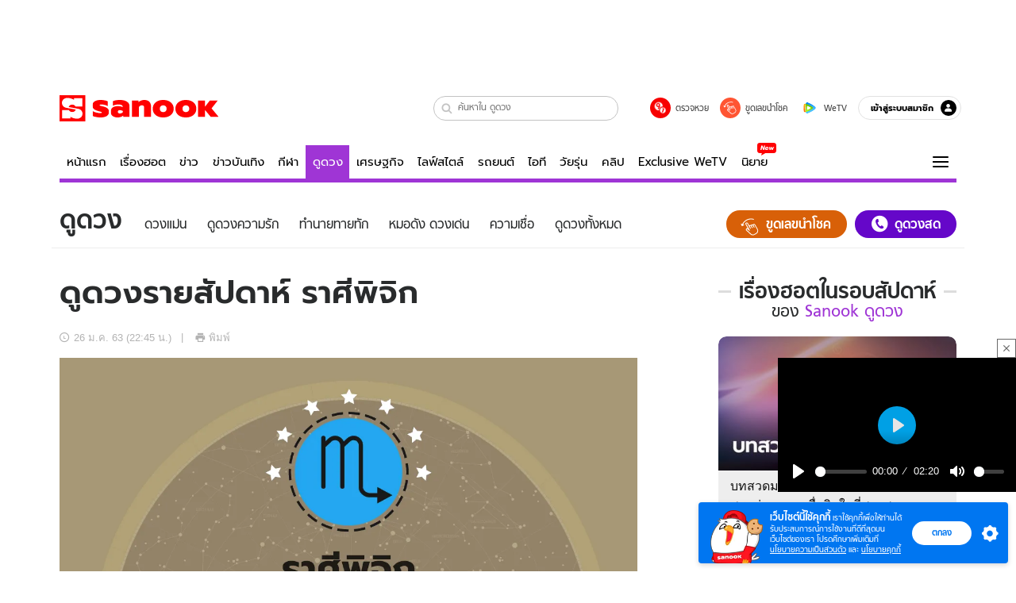

--- FILE ---
content_type: text/html; charset=utf-8
request_url: https://www.sanook.com/horoscope/176315/
body_size: 51549
content:
<!DOCTYPE html><html lang="th" class="isDesktop"><head><meta name="theme-color" content="#ED1C24"/><meta name="robots" content="max-image-preview:large, max-video-preview:-1"/><meta property="fb:app_id" content="1675028022749749"/><meta data-react-helmet="true" name="description" content="พยากรณ์รายสัปดาห์ 27 มกราคา – 2 กุมภาพันธ์ 2563
"/><meta data-react-helmet="true" name="keywords" content="ดูดวงรายสัปดาห์,ดูดวง,เช็คดวง,ราศีพิจิก,ดูดวงรายสัปดาห์ ราศีพิจิก,ดวง 12 ราศี,ดวงแม่น"/><meta data-react-helmet="true" property="og:description" content="พยากรณ์รายสัปดาห์ 27 มกราคา – 2 กุมภาพันธ์ 2563
"/><meta data-react-helmet="true" property="og:url" content="https://www.sanook.com/horoscope/176315/"/><meta data-react-helmet="true" property="og:image" content="https://s.isanook.com/ho/0/ud/fxd/week/weekly-horoscope-scorpio_zodi.jpg?ip/crop/w1200h700/q80/jpg"/><meta data-react-helmet="true" property="og:type" content="article"/><meta data-react-helmet="true" property="og:site_name" content="www.sanook.com/horoscope"/><meta data-react-helmet="true" name="twitter:site" content="@Sanook"/><meta data-react-helmet="true" name="twitter:card" content="summary_large_image"/><meta data-react-helmet="true" property="og:image:secure_url" content="https://s.isanook.com/ho/0/ud/fxd/week/weekly-horoscope-scorpio_zodi.jpg?ip/crop/w1200h700/q80/jpg"/><meta data-react-helmet="true" property="og:image:type" content="image/jpeg"/><meta data-react-helmet="true" property="og:image:width" content="1200"/><meta data-react-helmet="true" property="og:image:height" content="700"/><meta data-react-helmet="true" name="twitter:image" content="https://s.isanook.com/ho/0/ud/fxd/week/weekly-horoscope-scorpio_zodi.jpg?ip/crop/w1200h700/q80/jpg"/><meta data-react-helmet="true" name="twitter:domain" content="https://www.sanook.com/horoscope/176315/"/><meta data-react-helmet="true" id="tbl_image" name="image" content="https://s.isanook.com/ho/0/ud/fxd/week/weekly-horoscope-scorpio_zodi.jpg?ip/crop/w1064h602/q80/webp"/><meta data-react-helmet="true" id="tbl_category" name="category" content="ดูดวง/ดวงแม่น"/><meta data-react-helmet="true" name="published_date" id="tbl_published_date" content="2020-01-26T22:45:00+07:00"/><meta data-react-helmet="true" name="SParse:pageclass" content="article"/><meta data-react-helmet="true" name="SParse:articleid" content="176315"/><meta data-react-helmet="true" name="SParse:publishtime" content="2020-01-26T22:45:00+07:00"/><meta data-react-helmet="true" name="SParse:editor" content="Suwimol Lucksaniyanont"/><meta data-react-helmet="true" name="SParse:source" content="S! Horoscope"/><meta data-react-helmet="true" name="SParse:category" content="ดวงแม่น:[ดูดวงรายสัปดาห์ ]"/><meta data-react-helmet="true" name="SParse:keyword" content="ดูดวงรายสัปดาห์,ดูดวง,เช็คดวง,ราศีพิจิก,ดูดวงรายสัปดาห์ ราศีพิจิก,ดวง 12 ราศี,ดวงแม่น"/><link rel="manifest" href="/manifest.json"/><link rel="apple-touch-icon-precomposed" href="https://s.isanook.com/sh/0/di/icon-sanook-144x144-08.png"/><link rel="shortcut icon" href="https://s.isanook.com/sh/0/di/sanook32x32.ico"/><link data-react-helmet="true" rel="image_src" href="https://s.isanook.com/ho/0/ud/fxd/week/weekly-horoscope-scorpio_zodi.jpg?ip/crop/w1200h700/q80/jpg"/><link data-react-helmet="true" rel="canonical" href="https://www.sanook.com/horoscope/176315/" class="jsx-2063877150"/><script data-react-helmet="true" type="text/javascript">
          window.GTMFirstLoad = true;
          var objGTMInitialValue = {'contentPageFormat': 'readpage', 'contentChannel': 'horoscope', 'event': undefined, 'contentEditor': 'Suwimol Lucksaniyanont', 'contentSource': 'S! Horoscope', 'articleRead': '1', 'contentUniqueID': '176315', 'contentEditorialType': 'editorial', 'contentPublicationDate': '2020-01-26', 'contentPublicationTime': '22:45', 'contentPartner': 'S! Horoscope', 'contentBrand': undefined, 'contentNumberOfCharacters': '1689', 'contentCategory': 'myhoro', 'contentTagPrimary': 'ดูดวงรายสัปดาห์', 'contentTagSecondary': 'ดูดวง', 'contentTags': 'ดูดวงรายสัปดาห์, ดูดวง, เช็คดวง, ราศีพิจิก, ดูดวงรายสัปดาห์ ราศีพิจิก, ดวง 12 ราศี, ดวงแม่น', 'contentType': 'article'};
          var smiData = document.cookie.match('(^|; )' + 'smimid' + '=([^;]*)');

          objGTMInitialValue.userLogin = smiData === null ? 0 : 1;
          if (smiData && smiData !== null) {
            objGTMInitialValue.userSMI = smiData[2];
            objGTMInitialValue.userID = smiData[2];
          }

          var adsCookieRegex = document.cookie.match('(^|; )' + 'ads_optout' + '=([^;]*)');
          if (adsCookieRegex && adsCookieRegex !== null) {
            objGTMInitialValue.userNonPersonalizedAds = +adsCookieRegex[2];
          }

          dataLayer = [objGTMInitialValue];

          (function(w,d,s,l,i){w[l]=w[l]||[];w[l].push({'gtm.start':
          new Date().getTime(),event:'gtm.js'});var f=d.getElementsByTagName(s)[0],
          j=d.createElement(s),dl=l!='dataLayer'?'&l='+l:'';j.async=true;j.src=
          'https://www.googletagmanager.com/gtm.js?id='+i+dl;f.parentNode.insertBefore(j,f);
          })(window,document,'script','dataLayer','GTM-PNXLXRS');
        </script><script data-react-helmet="true" type="application/ld+json">{"@context":"https://schema.org","@type":"BreadcrumbList","itemListElement":[{"@type":"ListItem","position":1,"name":"Sanook","item":"https://www.sanook.com/"},{"@type":"ListItem","position":2,"name":"horoscope","item":"https://www.sanook.com/horoscope/"},{"@type":"ListItem","position":3,"name":"ดูดวงรายสัปดาห์ ราศีพิจิก","item":"https://www.sanook.com/horoscope/176315/"}]}</script><script data-react-helmet="true" type="application/ld+json">{"@context":"http://schema.org/","@type":"NewsArticle","mainEntityOfPage":"https://www.sanook.com/horoscope/176315/","headline":"ดูดวงรายสัปดาห์ ราศีพิจิก","image":["https://s.isanook.com/ho/0/ud/fxd/week/weekly-horoscope-scorpio_zodi.jpg","https://s.isanook.com/ho/0/ud/fxd/week/weekly-horoscope-scorpio_zodi.jpg?ip/resize/w728/q80/jpg"],"description":"พยากรณ์รายสัปดาห์ 27 มกราคา – 2 กุมภาพันธ์ 2563\n","datePublished":"2020-01-26T22:45:00+07:00","dateModified":"2020-01-26T22:45:00+07:00","author":{"@type":"Person","name":"S! Horoscope","url":"https://www.sanook.com/horoscope/"},"publisher":{"@type":"Organization","name":"Sanook","logo":{"@type":"ImageObject","url":"//s.isanook.com/sr/0/images/logo-new-sanook.png"}}}</script><script type="text/javascript">
          window.THwhitelist = ['women', 'men', 'travel', 'movie', 'health', 'home', 'moshimoshi', 'sport', 'hitech', 'money', 'news', 'game', 'horoscope', 'campus', 'auto', 'music', 'podcasts', 'video', 'feedback', 'dictionary', 'lifestyle', 'it', 'entertain', 'chinanews', 'tastefulthailand'];
          function getPage(whitelist) {
  var loc = document.createElement('a');
  loc.href = window.location.href + '';
  var page = 'sanook';

  var _paths = loc.pathname.split('/');

  var _id = new RegExp('^/(?:.*)/([0-9]+)/').exec(loc.pathname);

  var matchedId = _id !== null && _id[1] > 0;
  const strHoroscope = 'horoscope';
  const horoscopePrefix = page + '.' + strHoroscope;
  var strVideo = 'video';
  var isVideo = _paths[1] === strVideo;

  if (isVideo) {
    var videoPrefix = page + '.' + strVideo + '.';
    var strChannel = 'channel';
    var strClip = 'clip';
    var strPlaylist = 'playlist';
    var strEmbed = 'embed';
    var strAuthAccept = 'auth-accept';
    var strPrivate = 'private';

    if (_paths[2] === strChannel) {
      return videoPrefix + strChannel;
    }

    if (_paths[2] === strAuthAccept) {
      return videoPrefix + strClip + '.' + strPrivate;
    }

    if (matchedId) {
      if (_paths[2] === strClip) {
        if (window.THVideoPrivate) {
          return videoPrefix + strClip + '.' + strPrivate;
        }

        return videoPrefix + strClip;
      } else if (_paths[2] === strPlaylist) {
        return videoPrefix + strPlaylist;
      } else if (_paths[2] === strEmbed) {
        return videoPrefix + strEmbed + '.' + _paths[3];
      }
    }
  }

  var strDictionary = 'dictionary';
  var isDictionary = _paths[1] === strDictionary;

  if (isDictionary) {
    if (_paths[2] === 'dict') {
      if (_paths[3] !== '') {
        var dictPrefix = strDictionary + '.' + 'dict' + '.';

        if (_paths[4] === 'search') {
          return dictPrefix + _paths[3] + '.' + 'search';
        } else {
          return dictPrefix + _paths[3];
        }
      } else {
        return strDictionary + '.dict';
      }
    } else {
      return strDictionary + '.index';
    }
  }

  if (_paths[1] === 'podcasts') {
    if (_paths[2] === 'program') {
      if (_paths[4]) {
        return 'sanook.podcasts.track';
      }

      return 'sanook.podcasts.program';
    }
  }

  if (_paths[1] === 'music') {
    if (_paths[2] === 'event') {
      if (_paths[3]) {
        return 'sanook.music.event.entry';
      }

      return 'sanook.music.event';
    }

    if (_paths[2] === 'liveradio') {
      if (_paths[3]) {
        return 'sanook.music.liveradio.entry';
      }

      return 'sanook.music.liveradio';
    }

    if (_paths[2] === 'chart' || _paths[2] === 'artist' || _paths[2] === 'playlist' || _paths[2] === 'album') {
      return 'sanook.music.' + _paths[2] + '.entry';
    }
  }

  const strFindLuckyNumbers = 'findluckynumbers';
  const isFindLuckyNumbers = _paths[1] === strHoroscope && _paths[2] === strFindLuckyNumbers;
  const regId = /^\d+$/;

  if (isFindLuckyNumbers) {
    let findLuckyNumbersPrefix = horoscopePrefix + '.' + _paths[2];

    if (_paths[3] !== '') {
      findLuckyNumbersPrefix = findLuckyNumbersPrefix + '.' + _paths[3];

      if (_paths[4].match(regId)) {
        return findLuckyNumbersPrefix + '.' + 'result';
      } else if (_paths[4] !== '') {
        return findLuckyNumbersPrefix + '.' + _paths[4];
      } else {
        return findLuckyNumbersPrefix;
      }
    } else {
      return horoscopePrefix + '.' + strFindLuckyNumbers;
    }
  }

  if (matchedId) {
    if (_paths[3] === 'gallery') {
      if (_paths[4] !== '') {
        page = page + '.' + _paths[1] + '.gallery.' + _paths[2];
      } else {
        page = page + '.' + _paths[1] + '.gallery';
      }
    } else {
      page = page + '.' + _paths[1] + '.entry';
    }
  } else {
    if (_paths.length > 4) {
      if (_paths[2] === 'search') {
        page = page + '.' + _paths[1] + '.search';
      } else if (_paths[2] === 'tag') {
        page = page + '.' + _paths[1] + '.tag';
      } else {
        page = page + '.' + _paths[1] + '.' + _paths[2] + '.' + _paths[3];
      }
    } else if (_paths.length > 3) {
      page = page + '.' + _paths[1] + '.' + _paths[2];
    } else if (_paths.length > 2) {
      if ((whitelist || window.THwhitelist).indexOf(_paths[1]) !== -1) {
        page = page + '.' + _paths[1] + '.index';
      } else {
        page = page + '.' + _paths[1] + '.tab';
      }
    } else {
      page = page + '.www.index';
    }
  }

  return page;
}
          window.THFirstLoad = true;
          window.page = getPage();
          ;(function () {
            var hth = document.createElement('script'); hth.type = 'text/javascript'
            hth.async = true
            hth.src = '//lvs2.truehits.in.th/dataa/d0004449.js'
            var s = document.getElementsByTagName('script')[0]; s.parentNode.insertBefore(hth, s)
          })()
        </script><script type="text/javascript">
      (function (s, a, n, o, O, k) {s['SanookAnalyticsObject'] = a; s[a] = s[a] || function () { (s[a].q = s[a].q || []).push(arguments) }, s[a].l = 1 * new Date(); k = O.createElement(n), m = O.getElementsByTagName(n)[0]; k.async = 1; k.src = o; m.parentNode.insertBefore(k, m)})(window, 'snSAL', 'script', 'https://sal.isanook.com/js/a102.js', document)
      snSAL('create', 'SA-8147095-6', 'auto')
    </script><script src="https://cdn.taboola.com/webpush/publishers/1011713/taboola-push-sdk.js" async=""></script><script async="" type="text/javascript" src="https://s.isanook.com/sh/0/js/pubmatic_desktop.1.0.0.js"></script><script async="" type="text/javascript" src="//static.criteo.net/js/ld/publishertag.js"></script><script async="" type="text/javascript" src="https://p3.isanook.com/sh/0/js/beacon.v1.js"></script><script type="text/javascript">
  !function(f,b,e,v,n,t,s)
  {if(f.fbq)return;n=f.fbq=function(){n.callMethod?
  n.callMethod.apply(n,arguments):n.queue.push(arguments)};
  if(!f._fbq)f._fbq=n;n.push=n;n.loaded=!0;n.version='2.0';
  n.queue=[];t=b.createElement(e);t.async=!0;
  t.src=v;s=b.getElementsByTagName(e)[0];
  s.parentNode.insertBefore(t,s)}(window, document,'script',
  'https://connect.facebook.net/en_US/fbevents.js');
  fbq('init', '1489944661112333');
  fbq('track', 'PageView');
    </script><noscript><img height="1" width="1" style="display:none" src="https://www.facebook.com/tr?id=1489944661112333&amp;ev=PageView&amp;noscript=1"/></noscript><script type="text/javascript">
        ;window.NREUM||(NREUM={});NREUM.init={distributed_tracing:{enabled:true},privacy:{cookies_enabled:false},ajax:{deny_list:["bam-cell.nr-data.net"]}};

;NREUM.loader_config={accountID:"497483",trustKey:"497483",agentID:"50994296",licenseKey:"8f062114d3",applicationID:"50891400"};
;NREUM.info={beacon:"bam.nr-data.net",errorBeacon:"bam.nr-data.net",licenseKey:"8f062114d3",applicationID:"50891400",sa:1};
;/*! For license information please see nr-loader-rum-1.246.1.min.js.LICENSE.txt */
(()=>{"use strict";var e,t,n={234:(e,t,n)=>{n.d(t,{P_:()=>h,Mt:()=>m,C5:()=>s,DL:()=>w,OP:()=>j,lF:()=>S,Yu:()=>_,Dg:()=>v,CX:()=>c,GE:()=>A,sU:()=>T});var r=n(8632),i=n(9567);const a={beacon:r.ce.beacon,errorBeacon:r.ce.errorBeacon,licenseKey:void 0,applicationID:void 0,sa:void 0,queueTime:void 0,applicationTime:void 0,ttGuid:void 0,user:void 0,account:void 0,product:void 0,extra:void 0,jsAttributes:{},userAttributes:void 0,atts:void 0,transactionName:void 0,tNamePlain:void 0},o={};function s(e){if(!e)throw new Error("All info objects require an agent identifier!");if(!o[e])throw new Error("Info for ".concat(e," was never set"));return o[e]}function c(e,t){if(!e)throw new Error("All info objects require an agent identifier!");o[e]=(0,i.D)(t,a),(0,r.Qy)(e,o[e],"info")}const d=e=>{if(!e||"string"!=typeof e)return!1;try{document.createDocumentFragment().querySelector(e)}catch{return!1}return!0};var u=n(7056),l=n(50);const f=()=>{const e={mask_selector:"*",block_selector:"[data-nr-block]",mask_input_options:{color:!1,date:!1,"datetime-local":!1,email:!1,month:!1,number:!1,range:!1,search:!1,tel:!1,text:!1,time:!1,url:!1,week:!1,textarea:!1,select:!1,password:!0}};return{feature_flags:[],proxy:{assets:void 0,beacon:void 0},privacy:{cookies_enabled:!0},ajax:{deny_list:void 0,block_internal:!0,enabled:!0,harvestTimeSeconds:10,autoStart:!0},distributed_tracing:{enabled:void 0,exclude_newrelic_header:void 0,cors_use_newrelic_header:void 0,cors_use_tracecontext_headers:void 0,allowed_origins:void 0},session:{domain:void 0,expiresMs:u.oD,inactiveMs:u.Hb},ssl:void 0,obfuscate:void 0,jserrors:{enabled:!0,harvestTimeSeconds:10,autoStart:!0},metrics:{enabled:!0,autoStart:!0},page_action:{enabled:!0,harvestTimeSeconds:30,autoStart:!0},page_view_event:{enabled:!0,autoStart:!0},page_view_timing:{enabled:!0,harvestTimeSeconds:30,long_task:!1,autoStart:!0},session_trace:{enabled:!0,harvestTimeSeconds:10,autoStart:!0},harvest:{tooManyRequestsDelay:60},session_replay:{autoStart:!0,enabled:!1,harvestTimeSeconds:60,sampling_rate:50,error_sampling_rate:50,collect_fonts:!1,inline_images:!1,inline_stylesheet:!0,mask_all_inputs:!0,get mask_text_selector(){return e.mask_selector},set mask_text_selector(t){d(t)?e.mask_selector=t+",[data-nr-mask]":null===t?e.mask_selector=t:(0,l.Z)("An invalid session_replay.mask_selector was provided and will not be used",t)},get block_class(){return"nr-block"},get ignore_class(){return"nr-ignore"},get mask_text_class(){return"nr-mask"},get block_selector(){return e.block_selector},set block_selector(t){d(t)?e.block_selector+=",".concat(t):""!==t&&(0,l.Z)("An invalid session_replay.block_selector was provided and will not be used",t)},get mask_input_options(){return e.mask_input_options},set mask_input_options(t){t&&"object"==typeof t?e.mask_input_options={...t,password:!0}:(0,l.Z)("An invalid session_replay.mask_input_option was provided and will not be used",t)}},spa:{enabled:!0,harvestTimeSeconds:10,autoStart:!0}}},g={},p="All configuration objects require an agent identifier!";function h(e){if(!e)throw new Error(p);if(!g[e])throw new Error("Configuration for ".concat(e," was never set"));return g[e]}function v(e,t){if(!e)throw new Error(p);g[e]=(0,i.D)(t,f()),(0,r.Qy)(e,g[e],"config")}function m(e,t){if(!e)throw new Error(p);var n=h(e);if(n){for(var r=t.split("."),i=0;i<r.length-1;i++)if("object"!=typeof(n=n[r[i]]))return;n=n[r[r.length-1]]}return n}const b={accountID:void 0,trustKey:void 0,agentID:void 0,licenseKey:void 0,applicationID:void 0,xpid:void 0},y={};function w(e){if(!e)throw new Error("All loader-config objects require an agent identifier!");if(!y[e])throw new Error("LoaderConfig for ".concat(e," was never set"));return y[e]}function A(e,t){if(!e)throw new Error("All loader-config objects require an agent identifier!");y[e]=(0,i.D)(t,b),(0,r.Qy)(e,y[e],"loader_config")}const _=(0,r.mF)().o;var x=n(385),D=n(6818);const k={buildEnv:D.Re,customTransaction:void 0,disabled:!1,distMethod:D.gF,isolatedBacklog:!1,loaderType:void 0,maxBytes:3e4,offset:Math.floor(x._A?.performance?.timeOrigin||x._A?.performance?.timing?.navigationStart||Date.now()),onerror:void 0,origin:""+x._A.location,ptid:void 0,releaseIds:{},session:void 0,xhrWrappable:"function"==typeof x._A.XMLHttpRequest?.prototype?.addEventListener,version:D.q4,denyList:void 0},E={};function j(e){if(!e)throw new Error("All runtime objects require an agent identifier!");if(!E[e])throw new Error("Runtime for ".concat(e," was never set"));return E[e]}function T(e,t){if(!e)throw new Error("All runtime objects require an agent identifier!");E[e]=(0,i.D)(t,k),(0,r.Qy)(e,E[e],"runtime")}function S(e){return function(e){try{const t=s(e);return!!t.licenseKey&&!!t.errorBeacon&&!!t.applicationID}catch(e){return!1}}(e)}},9567:(e,t,n)=>{n.d(t,{D:()=>i});var r=n(50);function i(e,t){try{if(!e||"object"!=typeof e)return(0,r.Z)("Setting a Configurable requires an object as input");if(!t||"object"!=typeof t)return(0,r.Z)("Setting a Configurable requires a model to set its initial properties");const n=Object.create(Object.getPrototypeOf(t),Object.getOwnPropertyDescriptors(t)),a=0===Object.keys(n).length?e:n;for(let o in a)if(void 0!==e[o])try{Array.isArray(e[o])&&Array.isArray(t[o])?n[o]=Array.from(new Set([...e[o],...t[o]])):"object"==typeof e[o]&&"object"==typeof t[o]?n[o]=i(e[o],t[o]):n[o]=e[o]}catch(e){(0,r.Z)("An error occurred while setting a property of a Configurable",e)}return n}catch(e){(0,r.Z)("An error occured while setting a Configurable",e)}}},6818:(e,t,n)=>{n.d(t,{Re:()=>i,gF:()=>a,q4:()=>r});const r="1.246.1",i="PROD",a="CDN"},385:(e,t,n)=>{n.d(t,{Nk:()=>u,Tt:()=>s,_A:()=>a,cv:()=>l,iS:()=>o,il:()=>r,ux:()=>c,v6:()=>i,w1:()=>d});const r="undefined"!=typeof window&&!!window.document,i="undefined"!=typeof WorkerGlobalScope&&("undefined"!=typeof self&&self instanceof WorkerGlobalScope&&self.navigator instanceof WorkerNavigator||"undefined"!=typeof globalThis&&globalThis instanceof WorkerGlobalScope&&globalThis.navigator instanceof WorkerNavigator),a=r?window:"undefined"!=typeof WorkerGlobalScope&&("undefined"!=typeof self&&self instanceof WorkerGlobalScope&&self||"undefined"!=typeof globalThis&&globalThis instanceof WorkerGlobalScope&&globalThis),o=Boolean("hidden"===a?.document?.visibilityState),s=(a?.location,/iPad|iPhone|iPod/.test(a.navigator?.userAgent)),c=s&&"undefined"==typeof SharedWorker,d=((()=>{const e=a.navigator?.userAgent?.match(/Firefox[/s](d+.d+)/);Array.isArray(e)&&e.length>=2&&e[1]})(),Boolean(r&&window.document.documentMode)),u=!!a.navigator?.sendBeacon,l=Math.floor(a?.performance?.timeOrigin||a?.performance?.timing?.navigationStart||Date.now())},1117:(e,t,n)=>{n.d(t,{w:()=>a});var r=n(50);const i={agentIdentifier:"",ee:void 0};class a{constructor(e){try{if("object"!=typeof e)return(0,r.Z)("shared context requires an object as input");this.sharedContext={},Object.assign(this.sharedContext,i),Object.entries(e).forEach((e=>{let[t,n]=e;Object.keys(i).includes(t)&&(this.sharedContext[t]=n)}))}catch(e){(0,r.Z)("An error occured while setting SharedContext",e)}}}},8e3:(e,t,n)=>{n.d(t,{L:()=>u,R:()=>c});var r=n(8325),i=n(1284),a=n(4322),o=n(3325);const s={};function c(e,t){const n={staged:!1,priority:o.p[t]||0};d(e),s[e].get(t)||s[e].set(t,n)}function d(e){e&&(s[e]||(s[e]=new Map))}function u(){let e=arguments.length>0&&void 0!==arguments[0]?arguments[0]:"",t=arguments.length>1&&void 0!==arguments[1]?arguments[1]:"feature";if(d(e),!e||!s[e].get(t))return o(t);s[e].get(t).staged=!0;const n=[...s[e]];function o(t){const n=e?r.ee.get(e):r.ee,o=a.X.handlers;if(n.backlog&&o){var s=n.backlog[t],c=o[t];if(c){for(var d=0;s&&d<s.length;++d)l(s[d],c);(0,i.D)(c,(function(e,t){(0,i.D)(t,(function(t,n){n[0].on(e,n[1])}))}))}delete o[t],n.backlog[t]=null,n.emit("drain-"+t,[])}}n.every((e=>{let[t,n]=e;return n.staged}))&&(n.sort(((e,t)=>e[1].priority-t[1].priority)),n.forEach((t=>{let[n]=t;s[e].delete(n),o(n)})))}function l(e,t){var n=e[1];(0,i.D)(t[n],(function(t,n){var r=e[0];if(n[0]===r){var i=n[1],a=e[3],o=e[2];i.apply(a,o)}}))}},8325:(e,t,n)=>{n.d(t,{A:()=>c,ee:()=>d});var r=n(8632),i=n(2210),a=n(234);class o{constructor(e){this.contextId=e}}var s=n(3117);const c="nr@context:".concat(s.a),d=function e(t,n){var r={},s={},u={},f=!1;try{f=16===n.length&&(0,a.OP)(n).isolatedBacklog}catch(e){}var g={on:h,addEventListener:h,removeEventListener:function(e,t){var n=r[e];if(!n)return;for(var i=0;i<n.length;i++)n[i]===t&&n.splice(i,1)},emit:function(e,n,r,i,a){!1!==a&&(a=!0);if(d.aborted&&!i)return;t&&a&&t.emit(e,n,r);for(var o=p(r),c=v(e),u=c.length,l=0;l<u;l++)c[l].apply(o,n);var f=b()[s[e]];f&&f.push([g,e,n,o]);return o},get:m,listeners:v,context:p,buffer:function(e,t){const n=b();if(t=t||"feature",g.aborted)return;Object.entries(e||{}).forEach((e=>{let[r,i]=e;s[i]=t,t in n||(n[t]=[])}))},abort:l,aborted:!1,isBuffering:function(e){return!!b()[s[e]]},debugId:n,backlog:f?{}:t&&"object"==typeof t.backlog?t.backlog:{}};return g;function p(e){return e&&e instanceof o?e:e?(0,i.X)(e,c,(()=>new o(c))):new o(c)}function h(e,t){r[e]=v(e).concat(t)}function v(e){return r[e]||[]}function m(t){return u[t]=u[t]||e(g,t)}function b(){return g.backlog}}(void 0,"globalEE"),u=(0,r.fP)();function l(){d.aborted=!0,d.backlog={}}u.ee||(u.ee=d)},5546:(e,t,n)=>{n.d(t,{E:()=>r,p:()=>i});var r=n(8325).ee.get("handle");function i(e,t,n,i,a){a?(a.buffer([e],i),a.emit(e,t,n)):(r.buffer([e],i),r.emit(e,t,n))}},4322:(e,t,n)=>{n.d(t,{X:()=>a});var r=n(5546);a.on=o;var i=a.handlers={};function a(e,t,n,a){o(a||r.E,i,e,t,n)}function o(e,t,n,i,a){a||(a="feature"),e||(e=r.E);var o=t[a]=t[a]||{};(o[n]=o[n]||[]).push([e,i])}},3239:(e,t,n)=>{n.d(t,{bP:()=>s,iz:()=>c,m$:()=>o});var r=n(385);let i=!1,a=!1;try{const e={get passive(){return i=!0,!1},get signal(){return a=!0,!1}};r._A.addEventListener("test",null,e),r._A.removeEventListener("test",null,e)}catch(e){}function o(e,t){return i||a?{capture:!!e,passive:i,signal:t}:!!e}function s(e,t){let n=arguments.length>2&&void 0!==arguments[2]&&arguments[2],r=arguments.length>3?arguments[3]:void 0;window.addEventListener(e,t,o(n,r))}function c(e,t){let n=arguments.length>2&&void 0!==arguments[2]&&arguments[2],r=arguments.length>3?arguments[3]:void 0;document.addEventListener(e,t,o(n,r))}},3117:(e,t,n)=>{n.d(t,{a:()=>r});const r=(0,n(4402).Rl)()},4402:(e,t,n)=>{n.d(t,{Rl:()=>o,ky:()=>s});var r=n(385);const i="xxxxxxxx-xxxx-4xxx-yxxx-xxxxxxxxxxxx";function a(e,t){return e?15&e[t]:16*Math.random()|0}function o(){const e=r._A?.crypto||r._A?.msCrypto;let t,n=0;return e&&e.getRandomValues&&(t=e.getRandomValues(new Uint8Array(31))),i.split("").map((e=>"x"===e?a(t,++n).toString(16):"y"===e?(3&a()|8).toString(16):e)).join("")}function s(e){const t=r._A?.crypto||r._A?.msCrypto;let n,i=0;t&&t.getRandomValues&&(n=t.getRandomValues(new Uint8Array(31)));const o=[];for(var s=0;s<e;s++)o.push(a(n,++i).toString(16));return o.join("")}},7056:(e,t,n)=>{n.d(t,{Bq:()=>r,Hb:()=>a,oD:()=>i});const r="NRBA",i=144e5,a=18e5},7894:(e,t,n)=>{function r(){return Math.round(performance.now())}n.d(t,{z:()=>r})},50:(e,t,n)=>{function r(e,t){"function"==typeof console.warn&&(console.warn("New Relic: ".concat(e)),t&&console.warn(t))}n.d(t,{Z:()=>r})},2587:(e,t,n)=>{n.d(t,{N:()=>c,T:()=>d});var r=n(8325),i=n(5546),a=n(3325);const o={stn:[a.D.sessionTrace],err:[a.D.jserrors,a.D.metrics],ins:[a.D.pageAction],spa:[a.D.spa],sr:[a.D.sessionReplay,a.D.sessionTrace]},s=new Set;function c(e,t){const n=r.ee.get(t);e&&"object"==typeof e&&(s.has(t)||Object.entries(e).forEach((e=>{let[t,r]=e;o[t]?o[t].forEach((e=>{r?(0,i.p)("feat-"+t,[],void 0,e,n):(0,i.p)("block-"+t,[],void 0,e,n),(0,i.p)("rumresp-"+t,[Boolean(r)],void 0,e,n)})):r&&(0,i.p)("feat-"+t,[],void 0,void 0,n),d[t]=Boolean(r)})),Object.keys(o).forEach((e=>{void 0===d[e]&&(o[e]?.forEach((t=>(0,i.p)("rumresp-"+e,[!1],void 0,t,n))),d[e]=!1)})),s.add(t))}const d={}},2210:(e,t,n)=>{n.d(t,{X:()=>i});var r=Object.prototype.hasOwnProperty;function i(e,t,n){if(r.call(e,t))return e[t];var i=n();if(Object.defineProperty&&Object.keys)try{return Object.defineProperty(e,t,{value:i,writable:!0,enumerable:!1}),i}catch(e){}return e[t]=i,i}},1284:(e,t,n)=>{n.d(t,{D:()=>r});const r=(e,t)=>Object.entries(e||{}).map((e=>{let[n,r]=e;return t(n,r)}))},4351:(e,t,n)=>{n.d(t,{P:()=>a});var r=n(8325);const i=()=>{const e=new WeakSet;return(t,n)=>{if("object"==typeof n&&null!==n){if(e.has(n))return;e.add(n)}return n}};function a(e){try{return JSON.stringify(e,i())}catch(e){try{r.ee.emit("internal-error",[e])}catch(e){}}}},3960:(e,t,n)=>{n.d(t,{K:()=>o,b:()=>a});var r=n(3239);function i(){return"undefined"==typeof document||"complete"===document.readyState}function a(e,t){if(i())return e();(0,r.bP)("load",e,t)}function o(e){if(i())return e();(0,r.iz)("DOMContentLoaded",e)}},8632:(e,t,n)=>{n.d(t,{EZ:()=>d,Qy:()=>c,ce:()=>a,fP:()=>o,gG:()=>u,mF:()=>s});var r=n(7894),i=n(385);const a={beacon:"bam.nr-data.net",errorBeacon:"bam.nr-data.net"};function o(){return i._A.NREUM||(i._A.NREUM={}),void 0===i._A.newrelic&&(i._A.newrelic=i._A.NREUM),i._A.NREUM}function s(){let e=o();return e.o||(e.o={ST:i._A.setTimeout,SI:i._A.setImmediate,CT:i._A.clearTimeout,XHR:i._A.XMLHttpRequest,REQ:i._A.Request,EV:i._A.Event,PR:i._A.Promise,MO:i._A.MutationObserver,FETCH:i._A.fetch}),e}function c(e,t,n){let i=o();const a=i.initializedAgents||{},s=a[e]||{};return Object.keys(s).length||(s.initializedAt={ms:(0,r.z)(),date:new Date}),i.initializedAgents={...a,[e]:{...s,[n]:t}},i}function d(e,t){o()[e]=t}function u(){return function(){let e=o();const t=e.info||{};e.info={beacon:a.beacon,errorBeacon:a.errorBeacon,...t}}(),function(){let e=o();const t=e.init||{};e.init={...t}}(),s(),function(){let e=o();const t=e.loader_config||{};e.loader_config={...t}}(),o()}},7956:(e,t,n)=>{n.d(t,{N:()=>i});var r=n(3239);function i(e){let t=arguments.length>1&&void 0!==arguments[1]&&arguments[1],n=arguments.length>2?arguments[2]:void 0,i=arguments.length>3?arguments[3]:void 0;(0,r.iz)("visibilitychange",(function(){if(t)return void("hidden"===document.visibilityState&&e());e(document.visibilityState)}),n,i)}},3081:(e,t,n)=>{n.d(t,{gF:()=>a,mY:()=>i,t9:()=>r,vz:()=>s,xS:()=>o});const r=n(3325).D.metrics,i="sm",a="cm",o="storeSupportabilityMetrics",s="storeEventMetrics"},7633:(e,t,n)=>{n.d(t,{t:()=>r});const r=n(3325).D.pageViewEvent},9251:(e,t,n)=>{n.d(t,{t:()=>r});const r=n(3325).D.pageViewTiming},5938:(e,t,n)=>{n.d(t,{W:()=>i});var r=n(8325);class i{constructor(e,t,n){this.agentIdentifier=e,this.aggregator=t,this.ee=r.ee.get(e),this.featureName=n,this.blocked=!1}}},7530:(e,t,n)=>{n.d(t,{j:()=>b});var r=n(3325),i=n(234),a=n(5546),o=n(8325),s=n(7894),c=n(8e3),d=n(3960),u=n(385),l=n(50),f=n(3081),g=n(8632);function p(){const e=(0,g.gG)();["setErrorHandler","finished","addToTrace","addRelease","addPageAction","setCurrentRouteName","setPageViewName","setCustomAttribute","interaction","noticeError","setUserId","setApplicationVersion","start"].forEach((t=>{e[t]=function(){for(var n=arguments.length,r=new Array(n),i=0;i<n;i++)r[i]=arguments[i];return function(t){for(var n=arguments.length,r=new Array(n>1?n-1:0),i=1;i<n;i++)r[i-1]=arguments[i];let a=[];return Object.values(e.initializedAgents).forEach((e=>{e.exposed&&e.api[t]&&a.push(e.api[t](...r))})),a.length>1?a:a[0]}(t,...r)}}))}var h=n(2587);const v=e=>{const t=e.startsWith("http");e+="/",n.p=t?e:"https://"+e};let m=!1;function b(e){let t=arguments.length>1&&void 0!==arguments[1]?arguments[1]:{},b=arguments.length>2?arguments[2]:void 0,y=arguments.length>3?arguments[3]:void 0,{init:w,info:A,loader_config:_,runtime:x={loaderType:b},exposed:D=!0}=t;const k=(0,g.gG)();A||(w=k.init,A=k.info,_=k.loader_config),(0,i.Dg)(e,w||{}),(0,i.GE)(e,_||{}),A.jsAttributes??={},u.v6&&(A.jsAttributes.isWorker=!0),(0,i.CX)(e,A);const E=(0,i.P_)(e),j=[A.beacon,A.errorBeacon];m||(m=!0,E.proxy.assets&&(v(E.proxy.assets),j.push(E.proxy.assets)),E.proxy.beacon&&j.push(E.proxy.beacon)),x.denyList=[...E.ajax.deny_list||[],...E.ajax.block_internal?j:[]],(0,i.sU)(e,x),p();const T=function(e,t){t||(0,c.R)(e,"api");const g={};var p=o.ee.get(e),h=p.get("tracer"),v="api-",m=v+"ixn-";function b(t,n,r,a){const o=(0,i.C5)(e);return null===n?delete o.jsAttributes[t]:(0,i.CX)(e,{...o,jsAttributes:{...o.jsAttributes,[t]:n}}),A(v,r,!0,a||null===n?"session":void 0)(t,n)}function y(){}["setErrorHandler","finished","addToTrace","addRelease"].forEach((e=>{g[e]=A(v,e,!0,"api")})),g.addPageAction=A(v,"addPageAction",!0,r.D.pageAction),g.setCurrentRouteName=A(v,"routeName",!0,r.D.spa),g.setPageViewName=function(t,n){if("string"==typeof t)return"/"!==t.charAt(0)&&(t="/"+t),(0,i.OP)(e).customTransaction=(n||"http://custom.transaction")+t,A(v,"setPageViewName",!0)()},g.setCustomAttribute=function(e,t){let n=arguments.length>2&&void 0!==arguments[2]&&arguments[2];if("string"==typeof e){if(["string","number","boolean"].includes(typeof t)||null===t)return b(e,t,"setCustomAttribute",n);(0,l.Z)("Failed to execute setCustomAttribute.\nNon-null value must be a string, number or boolean type, but a type of <".concat(typeof t,"> was provided."))}else(0,l.Z)("Failed to execute setCustomAttribute.\nName must be a string type, but a type of <".concat(typeof e,"> was provided."))},g.setUserId=function(e){if("string"==typeof e||null===e)return b("enduser.id",e,"setUserId",!0);(0,l.Z)("Failed to execute setUserId.\nNon-null value must be a string type, but a type of <".concat(typeof e,"> was provided."))},g.setApplicationVersion=function(e){if("string"==typeof e||null===e)return b("application.version",e,"setApplicationVersion",!1);(0,l.Z)("Failed to execute setApplicationVersion. Expected <String | null>, but got <".concat(typeof e,">."))},g.start=e=>{try{const t=e?"defined":"undefined";(0,a.p)(f.xS,["API/start/".concat(t,"/called")],void 0,r.D.metrics,p);const n=Object.values(r.D);if(void 0===e)e=n;else{if((e=Array.isArray(e)&&e.length?e:[e]).some((e=>!n.includes(e))))return(0,l.Z)("Invalid feature name supplied. Acceptable feature names are: ".concat(n));e.includes(r.D.pageViewEvent)||e.push(r.D.pageViewEvent)}e.forEach((e=>{p.emit("".concat(e,"-opt-in"))}))}catch(e){(0,l.Z)("An unexpected issue occurred",e)}},g.interaction=function(){return(new y).get()};var w=y.prototype={createTracer:function(e,t){var n={},i=this,o="function"==typeof t;return(0,a.p)(m+"tracer",[(0,s.z)(),e,n],i,r.D.spa,p),function(){if(h.emit((o?"":"no-")+"fn-start",[(0,s.z)(),i,o],n),o)try{return t.apply(this,arguments)}catch(e){throw h.emit("fn-err",[arguments,this,e],n),e}finally{h.emit("fn-end",[(0,s.z)()],n)}}}};function A(e,t,n,i){return function(){return(0,a.p)(f.xS,["API/"+t+"/called"],void 0,r.D.metrics,p),i&&(0,a.p)(e+t,[(0,s.z)(),...arguments],n?null:this,i,p),n?void 0:this}}function _(){n.e(75).then(n.bind(n,7438)).then((t=>{let{setAPI:n}=t;n(e),(0,c.L)(e,"api")})).catch((()=>(0,l.Z)("Downloading runtime APIs failed...")))}return["actionText","setName","setAttribute","save","ignore","onEnd","getContext","end","get"].forEach((e=>{w[e]=A(m,e,void 0,r.D.spa)})),g.noticeError=function(e,t){"string"==typeof e&&(e=new Error(e)),(0,a.p)(f.xS,["API/noticeError/called"],void 0,r.D.metrics,p),(0,a.p)("err",[e,(0,s.z)(),!1,t],void 0,r.D.jserrors,p)},u.il?(0,d.b)((()=>_()),!0):_(),g}(e,y);return(0,g.Qy)(e,T,"api"),(0,g.Qy)(e,D,"exposed"),(0,g.EZ)("activatedFeatures",h.T),T}},3325:(e,t,n)=>{n.d(t,{D:()=>r,p:()=>i});const r={ajax:"ajax",jserrors:"jserrors",metrics:"metrics",pageAction:"page_action",pageViewEvent:"page_view_event",pageViewTiming:"page_view_timing",sessionReplay:"session_replay",sessionTrace:"session_trace",spa:"spa"},i={[r.pageViewEvent]:1,[r.pageViewTiming]:2,[r.metrics]:3,[r.jserrors]:4,[r.ajax]:5,[r.sessionTrace]:6,[r.pageAction]:7,[r.spa]:8,[r.sessionReplay]:9}}},r={};function i(e){var t=r[e];if(void 0!==t)return t.exports;var a=r[e]={exports:{}};return n[e](a,a.exports,i),a.exports}i.m=n,i.d=(e,t)=>{for(var n in t)i.o(t,n)&&!i.o(e,n)&&Object.defineProperty(e,n,{enumerable:!0,get:t[n]})},i.f={},i.e=e=>Promise.all(Object.keys(i.f).reduce(((t,n)=>(i.f[n](e,t),t)),[])),i.u=e=>"nr-rum-1.246.1.min.js",i.o=(e,t)=>Object.prototype.hasOwnProperty.call(e,t),e={},t="NRBA-1.246.1.PROD:",i.l=(n,r,a,o)=>{if(e[n])e[n].push(r);else{var s,c;if(void 0!==a)for(var d=document.getElementsByTagName("script"),u=0;u<d.length;u++){var l=d[u];if(l.getAttribute("src")==n||l.getAttribute("data-webpack")==t+a){s=l;break}}s||(c=!0,(s=document.createElement("script")).charset="utf-8",s.timeout=120,i.nc&&s.setAttribute("nonce",i.nc),s.setAttribute("data-webpack",t+a),s.src=n),e[n]=[r];var f=(t,r)=>{s.onerror=s.onload=null,clearTimeout(g);var i=e[n];if(delete e[n],s.parentNode&&s.parentNode.removeChild(s),i&&i.forEach((e=>e(r))),t)return t(r)},g=setTimeout(f.bind(null,void 0,{type:"timeout",target:s}),12e4);s.onerror=f.bind(null,s.onerror),s.onload=f.bind(null,s.onload),c&&document.head.appendChild(s)}},i.r=e=>{"undefined"!=typeof Symbol&&Symbol.toStringTag&&Object.defineProperty(e,Symbol.toStringTag,{value:"Module"}),Object.defineProperty(e,"__esModule",{value:!0})},i.p="https://js-agent.newrelic.com/",(()=>{var e={50:0,832:0};i.f.j=(t,n)=>{var r=i.o(e,t)?e[t]:void 0;if(0!==r)if(r)n.push(r[2]);else{var a=new Promise(((n,i)=>r=e[t]=[n,i]));n.push(r[2]=a);var o=i.p+i.u(t),s=new Error;i.l(o,(n=>{if(i.o(e,t)&&(0!==(r=e[t])&&(e[t]=void 0),r)){var a=n&&("load"===n.type?"missing":n.type),o=n&&n.target&&n.target.src;s.message="Loading chunk "+t+" failed.\n("+a+": "+o+")",s.name="ChunkLoadError",s.type=a,s.request=o,r[1](s)}}),"chunk-"+t,t)}};var t=(t,n)=>{var r,a,[o,s,c]=n,d=0;if(o.some((t=>0!==e[t]))){for(r in s)i.o(s,r)&&(i.m[r]=s[r]);if(c)c(i)}for(t&&t(n);d<o.length;d++)a=o[d],i.o(e,a)&&e[a]&&e[a][0](),e[a]=0},n=self["webpackChunk:NRBA-1.246.1.PROD"]=self["webpackChunk:NRBA-1.246.1.PROD"]||[];n.forEach(t.bind(null,0)),n.push=t.bind(null,n.push.bind(n))})(),(()=>{var e=i(50);class t{addPageAction(t,n){(0,e.Z)("Call to agent api addPageAction failed. The page action feature is not currently initialized.")}setPageViewName(t,n){(0,e.Z)("Call to agent api setPageViewName failed. The page view feature is not currently initialized.")}setCustomAttribute(t,n,r){(0,e.Z)("Call to agent api setCustomAttribute failed. The js errors feature is not currently initialized.")}noticeError(t,n){(0,e.Z)("Call to agent api noticeError failed. The js errors feature is not currently initialized.")}setUserId(t){(0,e.Z)("Call to agent api setUserId failed. The js errors feature is not currently initialized.")}setApplicationVersion(t){(0,e.Z)("Call to agent api setApplicationVersion failed. The agent is not currently initialized.")}setErrorHandler(t){(0,e.Z)("Call to agent api setErrorHandler failed. The js errors feature is not currently initialized.")}finished(t){(0,e.Z)("Call to agent api finished failed. The page action feature is not currently initialized.")}addRelease(t,n){(0,e.Z)("Call to agent api addRelease failed. The js errors feature is not currently initialized.")}start(t){(0,e.Z)("Call to agent api addRelease failed. The agent is not currently initialized.")}}var n=i(3325),r=i(234);const a=Object.values(n.D);function o(e){const t={};return a.forEach((n=>{t[n]=function(e,t){return!1!==(0,r.Mt)(t,"".concat(e,".enabled"))}(n,e)})),t}var s=i(7530);var c=i(8e3),d=i(5938),u=i(3960),l=i(385);class f extends d.W{constructor(e,t,n){let i=!(arguments.length>3&&void 0!==arguments[3])||arguments[3];super(e,t,n),this.auto=i,this.abortHandler=void 0,this.featAggregate=void 0,this.onAggregateImported=void 0,!1===(0,r.Mt)(this.agentIdentifier,"".concat(this.featureName,".autoStart"))&&(this.auto=!1),this.auto&&(0,c.R)(e,n)}importAggregator(){let t=arguments.length>0&&void 0!==arguments[0]?arguments[0]:{};if(this.featAggregate)return;if(!this.auto)return void this.ee.on("".concat(this.featureName,"-opt-in"),(()=>{(0,c.R)(this.agentIdentifier,this.featureName),this.auto=!0,this.importAggregator()}));const n=l.il&&!0===(0,r.Mt)(this.agentIdentifier,"privacy.cookies_enabled");let a;this.onAggregateImported=new Promise((e=>{a=e}));const o=async()=>{let r;try{if(n){const{setupAgentSession:e}=await i.e(75).then(i.bind(i,3228));r=e(this.agentIdentifier)}}catch(t){(0,e.Z)("A problem occurred when starting up session manager. This page will not start or extend any session.",t)}try{if(!this.shouldImportAgg(this.featureName,r))return(0,c.L)(this.agentIdentifier,this.featureName),void a(!1);const{lazyFeatureLoader:e}=await i.e(75).then(i.bind(i,8582)),{Aggregate:n}=await e(this.featureName,"aggregate");this.featAggregate=new n(this.agentIdentifier,this.aggregator,t),a(!0)}catch(t){(0,e.Z)("Downloading and initializing ".concat(this.featureName," failed..."),t),this.abortHandler?.(),(0,c.L)(this.agentIdentifier,this.featureName),a(!1)}};l.il?(0,u.b)((()=>o()),!0):o()}shouldImportAgg(e,t){return e!==n.D.sessionReplay||!!r.Yu.MO&&(!1!==(0,r.Mt)(this.agentIdentifier,"session_trace.enabled")&&(!!t?.isNew||!!t?.state.sessionReplayMode))}}var g=i(7633);class p extends f{static featureName=g.t;constructor(e,t){let n=!(arguments.length>2&&void 0!==arguments[2])||arguments[2];super(e,t,g.t,n),this.importAggregator()}}var h=i(1117),v=i(1284);class m extends h.w{constructor(e){super(e),this.aggregatedData={}}store(e,t,n,r,i){var a=this.getBucket(e,t,n,i);return a.metrics=function(e,t){t||(t={count:0});return t.count+=1,(0,v.D)(e,(function(e,n){t[e]=b(n,t[e])})),t}(r,a.metrics),a}merge(e,t,n,r,i){var a=this.getBucket(e,t,r,i);if(a.metrics){var o=a.metrics;o.count+=n.count,(0,v.D)(n,(function(e,t){if("count"!==e){var r=o[e],i=n[e];i&&!i.c?o[e]=b(i.t,r):o[e]=function(e,t){if(!t)return e;t.c||(t=y(t.t));return t.min=Math.min(e.min,t.min),t.max=Math.max(e.max,t.max),t.t+=e.t,t.sos+=e.sos,t.c+=e.c,t}(i,o[e])}}))}else a.metrics=n}storeMetric(e,t,n,r){var i=this.getBucket(e,t,n);return i.stats=b(r,i.stats),i}getBucket(e,t,n,r){this.aggregatedData[e]||(this.aggregatedData[e]={});var i=this.aggregatedData[e][t];return i||(i=this.aggregatedData[e][t]={params:n||{}},r&&(i.custom=r)),i}get(e,t){return t?this.aggregatedData[e]&&this.aggregatedData[e][t]:this.aggregatedData[e]}take(e){for(var t={},n="",r=!1,i=0;i<e.length;i++)t[n=e[i]]=w(this.aggregatedData[n]),t[n].length&&(r=!0),delete this.aggregatedData[n];return r?t:null}}function b(e,t){return null==e?function(e){e?e.c++:e={c:1};return e}(t):t?(t.c||(t=y(t.t)),t.c+=1,t.t+=e,t.sos+=e*e,e>t.max&&(t.max=e),e<t.min&&(t.min=e),t):{t:e}}function y(e){return{t:e,min:e,max:e,sos:e*e,c:1}}function w(e){return"object"!=typeof e?[]:(0,v.D)(e,A)}function A(e,t){return t}var _=i(8632),x=i(4402),D=i(4351);var k=i(5546),E=i(7956),j=i(3239),T=i(7894),S=i(9251);class N extends f{static featureName=S.t;constructor(e,t){let n=!(arguments.length>2&&void 0!==arguments[2])||arguments[2];super(e,t,S.t,n),l.il&&((0,E.N)((()=>(0,k.p)("docHidden",[(0,T.z)()],void 0,S.t,this.ee)),!0),(0,j.bP)("pagehide",(()=>(0,k.p)("winPagehide",[(0,T.z)()],void 0,S.t,this.ee))),this.importAggregator())}}var C=i(3081);class P extends f{static featureName=C.t9;constructor(e,t){let n=!(arguments.length>2&&void 0!==arguments[2])||arguments[2];super(e,t,C.t9,n),this.importAggregator()}}new class extends t{constructor(t){let n=arguments.length>1&&void 0!==arguments[1]?arguments[1]:(0,x.ky)(16);super(),l._A?(this.agentIdentifier=n,this.sharedAggregator=new m({agentIdentifier:this.agentIdentifier}),this.features={},this.desiredFeatures=new Set(t.features||[]),this.desiredFeatures.add(p),Object.assign(this,(0,s.j)(this.agentIdentifier,t,t.loaderType||"agent")),this.run()):(0,e.Z)("Failed to initial the agent. Could not determine the runtime environment.")}get config(){return{info:(0,r.C5)(this.agentIdentifier),init:(0,r.P_)(this.agentIdentifier),loader_config:(0,r.DL)(this.agentIdentifier),runtime:(0,r.OP)(this.agentIdentifier)}}run(){const t="features";try{const r=o(this.agentIdentifier),i=[...this.desiredFeatures];i.sort(((e,t)=>n.p[e.featureName]-n.p[t.featureName])),i.forEach((t=>{if(r[t.featureName]||t.featureName===n.D.pageViewEvent){const i=function(e){switch(e){case n.D.ajax:return[n.D.jserrors];case n.D.sessionTrace:return[n.D.ajax,n.D.pageViewEvent];case n.D.sessionReplay:return[n.D.sessionTrace];case n.D.pageViewTiming:return[n.D.pageViewEvent];default:return[]}}(t.featureName);i.every((e=>r[e]))||(0,e.Z)("".concat(t.featureName," is enabled but one or more dependent features has been disabled (").concat((0,D.P)(i),"). This may cause unintended consequences or missing data...")),this.features[t.featureName]=new t(this.agentIdentifier,this.sharedAggregator)}})),(0,_.Qy)(this.agentIdentifier,this.features,t)}catch(n){(0,e.Z)("Failed to initialize all enabled instrument classes (agent aborted) -",n);for(const e in this.features)this.features[e].abortHandler?.();const r=(0,_.fP)();return delete r.initializedAgents[this.agentIdentifier]?.api,delete r.initializedAgents[this.agentIdentifier]?.[t],delete this.sharedAggregator,r.ee?.abort(),delete r.ee?.get(this.agentIdentifier),!1}}addToTrace(t){(0,e.Z)("Call to agent api addToTrace failed. The session trace feature is not currently initialized.")}setCurrentRouteName(t){(0,e.Z)("Call to agent api setCurrentRouteName failed. The spa feature is not currently initialized.")}interaction(){(0,e.Z)("Call to agent api interaction failed. The spa feature is not currently initialized.")}}({features:[p,N,P],loaderType:"lite"})})()})();
        </script><meta name="viewport" content="width=device-width"/><meta charSet="utf-8"/><title>ดูดวงรายสัปดาห์ ราศีพิจิก </title><meta name="robots" content="index,follow"/><meta name="googlebot" content="index,follow"/><meta property="og:title" content="ดูดวงรายสัปดาห์ ราศีพิจิก"/><meta name="next-head-count" content="6"/><link rel="preload" href="//s.isanook.com/sr/0/_next/static/css/7288c74a0d70729b49d8.css" as="style"/><link rel="stylesheet" href="//s.isanook.com/sr/0/_next/static/css/7288c74a0d70729b49d8.css" data-n-g=""/><noscript data-n-css=""></noscript><script defer="" nomodule="" src="//s.isanook.com/sr/0/_next/static/chunks/polyfills-0229a34e8a72c4db8a34.js"></script><script defer="" src="//s.isanook.com/sr/0/_next/static/chunks/6863-54725cbc635c0c01e023.js"></script><script defer="" src="//s.isanook.com/sr/0/_next/static/chunks/1216-c874f708f5b975cd971b.js"></script><script defer="" src="//s.isanook.com/sr/0/_next/static/chunks/1033-408d7c817bb914e45a63.js"></script><script defer="" src="//s.isanook.com/sr/0/_next/static/chunks/5947-d7ade25d1da093520cbb.js"></script><script defer="" src="//s.isanook.com/sr/0/_next/static/chunks/5616-140f9855c53e2b6fa589.js"></script><script defer="" src="//s.isanook.com/sr/0/_next/static/chunks/1348-af6e0488e48139cc0880.js"></script><script defer="" src="//s.isanook.com/sr/0/_next/static/chunks/6066-12c77ac611a4332b163f.js"></script><script defer="" src="//s.isanook.com/sr/0/_next/static/chunks/1418-edc6f9e1892964879e24.js"></script><script defer="" src="//s.isanook.com/sr/0/_next/static/chunks/4375.8699d371d963853d74e6.js"></script><script defer="" src="//s.isanook.com/sr/0/_next/static/chunks/6697-dfd13a862503f37cec1f.js"></script><script defer="" src="//s.isanook.com/sr/0/_next/static/chunks/4777-213ee3afeb63413be164.js"></script><script defer="" src="//s.isanook.com/sr/0/_next/static/chunks/1691-1c503ffb752afe2da54f.js"></script><script defer="" src="//s.isanook.com/sr/0/_next/static/chunks/9585-0d517c89a62e71859d14.js"></script><script defer="" src="//s.isanook.com/sr/0/_next/static/chunks/4170-6ec55ca80e7283041ff8.js"></script><script defer="" src="//s.isanook.com/sr/0/_next/static/chunks/6277-06c74c2e344e9b28ce2e.js"></script><script defer="" src="//s.isanook.com/sr/0/_next/static/chunks/6012.8be4cdd1ff177a7e5c52.js"></script><script defer="" src="//s.isanook.com/sr/0/_next/static/chunks/6942.0de292422bb713a3abf1.js"></script><script defer="" src="//s.isanook.com/sr/0/_next/static/chunks/4048.206db6df977e9c6d2c38.js"></script><script defer="" src="//s.isanook.com/sr/0/_next/static/chunks/2358.d2f9d31c55608b430953.js"></script><script defer="" src="//s.isanook.com/sr/0/_next/static/chunks/1388.15f65bd42e16e2472fb5.js"></script><script defer="" src="//s.isanook.com/sr/0/_next/static/chunks/5337-b58e5c79d75abe217695.js"></script><script defer="" src="//s.isanook.com/sr/0/_next/static/chunks/2206.95e90f14bbfd588b99e8.js"></script><script src="//s.isanook.com/sr/0/_next/static/chunks/webpack-c31f567f49fe3a7e8499.js" defer=""></script><script src="//s.isanook.com/sr/0/_next/static/chunks/framework-e16941500a7e56282609.js" defer=""></script><script src="//s.isanook.com/sr/0/_next/static/chunks/main-e6f66edeac3b3a3f7b2c.js" defer=""></script><script src="//s.isanook.com/sr/0/_next/static/chunks/pages/_app-d5c6e05b2bcb5e43dccd.js" defer=""></script><script src="//s.isanook.com/sr/0/_next/static/chunks/1575-bbba7bd5ae02bbb95885.js" defer=""></script><script src="//s.isanook.com/sr/0/_next/static/chunks/2962-39a9767a33fe8b9d31f2.js" defer=""></script><script src="//s.isanook.com/sr/0/_next/static/chunks/1354-6110bd3d72d24a65ab45.js" defer=""></script><script src="//s.isanook.com/sr/0/_next/static/chunks/6261-ee4af143a6a0a29cda4f.js" defer=""></script><script src="//s.isanook.com/sr/0/_next/static/chunks/872-e5d1754af053cc9ac969.js" defer=""></script><script src="//s.isanook.com/sr/0/_next/static/chunks/1639-7197dea42c46a302123c.js" defer=""></script><script src="//s.isanook.com/sr/0/_next/static/chunks/7591-c453abc9905e6fdce937.js" defer=""></script><script src="//s.isanook.com/sr/0/_next/static/chunks/6043-b06284547b63b5f7881b.js" defer=""></script><script src="//s.isanook.com/sr/0/_next/static/chunks/4160-e29c260880ca4c62141f.js" defer=""></script><script src="//s.isanook.com/sr/0/_next/static/chunks/9327-4959cf1f9deee011a608.js" defer=""></script><script src="//s.isanook.com/sr/0/_next/static/chunks/953-9b0cb169267d462bc146.js" defer=""></script><script src="//s.isanook.com/sr/0/_next/static/chunks/5257-b7b21bd4f53f1070640e.js" defer=""></script><script src="//s.isanook.com/sr/0/_next/static/chunks/6988-584bd9b7f5fb2084b771.js" defer=""></script><script src="//s.isanook.com/sr/0/_next/static/chunks/pages/common/entry-a66a8d5a4eb4179638de.js" defer=""></script><script src="//s.isanook.com/sr/0/_next/static/VKrH-nvzGxSC4u5TyZhCP/_buildManifest.js" defer=""></script><script src="//s.isanook.com/sr/0/_next/static/VKrH-nvzGxSC4u5TyZhCP/_ssgManifest.js" defer=""></script><style id="__jsx-1937502246">@font-face{font-family:'sukhumvit';src:url('//s.isanook.com/sr/0/fonts/sukhumvit/SukhumvitReg.woff2') format('woff2'), url('//s.isanook.com/sr/0/fonts/sukhumvit/SukhumvitReg.woff') format('woff');font-weight:400;font-style:normal;font-display:swap;}@font-face{font-family:'sukhumvit';src:url('//s.isanook.com/sr/0/fonts/sukhumvit/SukhumvitBold.woff2') format('woff2'), url('//s.isanook.com/sr/0/fonts/sukhumvit/SukhumvitBold.woff') format('woff');font-weight:700;font-style:normal;font-display:swap;}@font-face{font-family:'sukhumvit-fallback';size-adjust:88%;src:local('Arial');}@font-face{font-family:'prompt';src:url('//s.isanook.com/sr/0/fonts/prompt/prompt-regular-webfont.woff2') format('woff2'), url('//s.isanook.com/sr/0/fonts/prompt/prompt-regular-webfont.woff') format('woff');font-weight:400;font-style:normal;font-display:swap;}@font-face{font-family:'prompt';src:url('//s.isanook.com/sr/0/fonts/prompt/prompt-semibold-webfont.woff2') format('woff2'), url('//s.isanook.com/sr/0/fonts/prompt/prompt-semibold-webfont.woff') format('woff');font-weight:600;font-style:normal;font-display:swap;}@font-face{font-family:'prompt';src:url('//s.isanook.com/sr/0/fonts/prompt/prompt-bold-webfont.woff2') format('woff2'), url('//s.isanook.com/sr/0/fonts/prompt/prompt-bold-webfont.woff') format('woff');font-weight:700;font-style:normal;font-display:swap;}@font-face{font-family:'Prompt-fallback';size-adjust:104.5%;ascent-override:90%;src:local('Arial');}@font-face{font-family:'base-icon';src:url('//s.isanook.com/sr/0/fonts/icon/base-icon-v1.0.53.woff2') format('woff2'), url('//s.isanook.com/sr/0/fonts/icon/base-icon-v1.0.53.woff') format('woff');font-weight:700;font-style:normal;font-display:block;}@font-face{font-family:'Ellipsis';src:local('Arial');unicode-range:U+2026;}@-webkit-keyframes fadeIn{0%{opacity:0;}100%{opacity:1;}}@keyframes fadeIn{0%{opacity:0;}100%{opacity:1;}}.isDesktop .HomeToday .PostStandard,.isDesktop .CategoryToday .PostStandard{-webkit-animation:fadeIn 0.4s;animation:fadeIn 0.4s;}.isDesktop .billboardFrame{-webkit-animation:fadeIn 0.6s;animation:fadeIn 0.6s;}</style><style id="__jsx-3623168590">[data-google-query-id][id^='rgpt-'][style*='height']{height:auto !important;}</style><style id="__jsx-1951450189">.UniversalB.jsx-1951450189{display:none;}</style><style id="__jsx-158250656">.BillboardPremium.jsx-158250656{-webkit-transition:all 0.5s;transition:all 0.5s;visibility:hidden;min-height:90px;}.BillboardPremium.jsx-158250656 .container.jsx-158250656{padding:0;position:unset;}.BillboardPremium.jsx-158250656 .floating.jsx-158250656{-webkit-transition:all 0.5s;transition:all 0.5s;position:absolute;left:0;top:-90px;right:0;z-index:10001;background-color:#f7f8f9;}.BillboardPremium.jsx-158250656 .adWrapOverflow.jsx-158250656{-webkit-transition:all 0.5s;transition:all 0.5s;overflow:hidden;height:0px;}.BillboardPremium.jsx-158250656 .adWrap.jsx-158250656{display:-webkit-box;display:-webkit-flex;display:-ms-flexbox;display:flex;-webkit-box-pack:center;-webkit-justify-content:center;-ms-flex-pack:center;justify-content:center;}.BillboardPremium.isSticky.jsx-158250656 .floating.jsx-158250656{position:fixed;}.BillboardPremium.isNot1by1Dimension.jsx-158250656{visibility:visible;padding-bottom:undefinedpx;}.BillboardPremium.isNot1by1Dimension.jsx-158250656 .floating.jsx-158250656{top:0;}.BillboardPremium.isNot1by1Dimension.jsx-158250656 .adWrapOverflow.jsx-158250656{height:undefinedpx;}.BillboardPremium.enableBillboardSkin.jsx-158250656,.BillboardPremium.enableSectionSm.jsx-158250656{visibility:visible;padding-bottom:90px;}.BillboardPremium.enableBillboardSkin.jsx-158250656 .floating.jsx-158250656,.BillboardPremium.enableSectionSm.jsx-158250656 .floating.jsx-158250656{top:0;}.BillboardPremium.enableBillboardSkin.jsx-158250656 .adWrapOverflow.jsx-158250656,.BillboardPremium.enableBillboardSkin.jsx-158250656 .adWrap.jsx-158250656,.BillboardPremium.enableSectionSm.jsx-158250656 .adWrapOverflow.jsx-158250656,.BillboardPremium.enableSectionSm.jsx-158250656 .adWrap.jsx-158250656{display:none;}.BillboardPremium.enableBillboardSkin.jsx-158250656 .floating.jsx-158250656{background:none;}.BillboardPremium.isEmpty.jsx-158250656{display:none;}.BillboardPremium.jsx-158250656 .container.jsx-158250656{background:transparent;}</style><style id="__jsx-2351424634">.Logo.jsx-2351424634{margin:0 5px 0 0;background-image:url('//s.isanook.com/sr/0/images/logo-sanook-n.svg');background-repeat:no-repeat;background-position:center;background-size:cover;width:200px;height:33px;display:inline-block;}.Logo.jsx-2351424634 a.jsx-2351424634{display:block;text-indent:-9999px;height:100%;}.grayscale .Logo.jsx-2351424634{width:240px;height:36px;background-image:url('//s.isanook.com/sr/0/images/logo-sanook-nb.svg'), url('//s.isanook.com/sr/0/images/ribbon.svg');background-repeat:no-repeat;background-position:right center,-1px center;background-size:auto 33px,auto 36px;}</style><style id="__jsx-2373554717">.Search.jsx-2373554717 label.jsx-2373554717{position:relative;margin-bottom:0;z-index:1;}.Search.jsx-2373554717 input.jsx-2373554717{font-family: sukhumvit, sukhumvit-fallback; font-weight: 400; font-size: 0.8125rem; line-height:32px;width:233px;height:31px;border:1px solid #c3c3c3;border-radius:20px;padding-top:1px;padding-left:30px;outline:none;}.Search.jsx-2373554717 input.jsx-2373554717::-webkit-input-placeholder{line-height:31px;}.Search.jsx-2373554717 button.jsx-2373554717{display:block;position:absolute;left:5px;top:50%;-webkit-transform:translateY(-50%);-ms-transform:translateY(-50%);transform:translateY(-50%);border:none;background-color:transparent;color:#c3c3c3;cursor:pointer;outline:none;padding-left:5px;}.Search.jsx-2373554717 button.jsx-2373554717 i.jsx-2373554717{vertical-align:-2px;}</style><style id="__jsx-477766287">a.jsx-477766287{font-family: sukhumvit, sukhumvit-fallback; font-weight: 400; font-size: 0.75rem; color:#3d3d3d;display:block;line-height:26px;position:relative;padding-left:32px;}a.jsx-477766287 span.jsx-477766287{width:26px;height:26px;display:inline-block;border-radius:50%;position:absolute;left:0;top:0;}a.jsx-477766287 img.jsx-477766287{width:22px;position:absolute;top:50%;left:50%;-webkit-transform:translate(-50%,-50%);-ms-transform:translate(-50%,-50%);transform:translate(-50%,-50%);}.comic.jsx-477766287 a.jsx-477766287 img.jsx-477766287{width:100%;}@media (hover:hover){a.jsx-477766287:hover b.jsx-477766287{-webkit-text-decoration:underline;text-decoration:underline;}}a.jsx-477766287 b.jsx-477766287{font-family: sukhumvit, sukhumvit-fallback; font-weight: 400;;}li.jsx-477766287{margin-right:14px;height:26px;display:inline-block;}li.lotto.jsx-477766287 span.jsx-477766287{background-color:#f70000;}li.horo.jsx-477766287 span.jsx-477766287{background-color:#9F35D5;}li.joox.jsx-477766287 span.jsx-477766287{background-color:#00cb5e;}li.wetv.jsx-477766287 span.jsx-477766287{background-color:#f9f9f9;}li.pubg.jsx-477766287 span.jsx-477766287{background-color:#ffce00;}li.findnumber.jsx-477766287 span.jsx-477766287{background-color:#FF5533;}</style><style id="__jsx-3850061927">.SynergyList.jsx-3850061927{display:-webkit-box;display:-webkit-flex;display:-ms-flexbox;display:flex;-webkit-align-items:center;-webkit-box-align:center;-ms-flex-align:center;align-items:center;padding:0 0 0 40px;}.grayscale .SynergyList.jsx-3850061927{-webkit-filter:grayscale(0.95);filter:grayscale(0.95);}</style><style id="__jsx-1988920803">.MainHeaderDesktop.jsx-1988920803{padding-top:30px;padding-bottom:30px;position:relative;z-index:25;}.MainHeaderDesktop.jsx-1988920803 .logo:has(> img){-webkit-flex:0 0 21%;-ms-flex:0 0 21%;flex:0 0 21%;max-width:21%;position:relative;padding-left:45px;}.MainHeaderDesktop.jsx-1988920803 .logo:has(> img)>img.jsx-1988920803{position:absolute;left:10px;top:-5px;}.MainHeaderDesktop.jsx-1988920803 .search{-webkit-flex:0 0 83%;-ms-flex:0 0 83%;flex:0 0 83%;max-width:83%;padding-right:0;}.SearchWrap.jsx-1988920803{display:-webkit-box;display:-webkit-flex;display:-ms-flexbox;display:flex;-webkit-align-items:center;-webkit-box-align:center;-ms-flex-align:center;align-items:center;-webkit-box-pack:end;-webkit-justify-content:flex-end;-ms-flex-pack:end;justify-content:flex-end;min-height:32px;}.MemberWrap.jsx-1988920803{display:-webkit-box;display:-webkit-flex;display:-ms-flexbox;display:flex;-webkit-align-items:center;-webkit-box-align:center;-ms-flex-align:center;align-items:center;-webkit-box-pack:end;-webkit-justify-content:flex-end;-ms-flex-pack:end;justify-content:flex-end;}.SubMenuWrap.jsx-1988920803{position:absolute;left:0;right:0;top:93px;z-index:22;height:0;overflow:hidden;-webkit-transition:all 0.3s ease-out;transition:all 0.3s ease-out;}.SubMenuWrap.open.jsx-1988920803{height:542px;}</style><style id="__jsx-3625405556">.li.jsx-3625405556 a.jsx-3625405556{padding:10px 8.7px;color:#000;display:block;text-align:center;}@media (hover:hover){.li.jsx-3625405556 a.jsx-3625405556:hover{color:#f70000;}.grayscale .li.jsx-3625405556 a.jsx-3625405556:hover{color:#666;}}.li.active.jsx-3625405556 a.jsx-3625405556{background-color:#f70000;color:#fff;}.li.active.jsx-3625405556 a.jsx-3625405556:hover{color:#fff;}.grayscale .li.active.jsx-3625405556 a.jsx-3625405556{background-color:#444;}.li.new.jsx-3625405556 a.jsx-3625405556{position:relative;}.li.new.jsx-3625405556 a.jsx-3625405556:after{content:'';right:-3px;top:-3px;width:24px;height:17px;position:absolute;background-image:url(//s.isanook.com/sr/0/images/ic-new.svg);background-repeat:no-repeat;}.grayscale .li.new.jsx-3625405556 a.jsx-3625405556:after{-webkit-filter:grayscale(0.95);filter:grayscale(0.95);}</style><style id="__jsx-207090612">.li.jsx-207090612 a.jsx-207090612{padding:10px 8.7px;color:#000;display:block;text-align:center;}@media (hover:hover){.li.jsx-207090612 a.jsx-207090612:hover{color:#FB4F00;}.grayscale .li.jsx-207090612 a.jsx-207090612:hover{color:#666;}}.li.active.jsx-207090612 a.jsx-207090612{background-color:#FB4F00;color:#fff;}.li.active.jsx-207090612 a.jsx-207090612:hover{color:#fff;}.grayscale .li.active.jsx-207090612 a.jsx-207090612{background-color:#444;}.li.new.jsx-207090612 a.jsx-207090612{position:relative;}.li.new.jsx-207090612 a.jsx-207090612:after{content:'';right:-3px;top:-3px;width:24px;height:17px;position:absolute;background-image:url(//s.isanook.com/sr/0/images/ic-new.svg);background-repeat:no-repeat;}.grayscale .li.new.jsx-207090612 a.jsx-207090612:after{-webkit-filter:grayscale(0.95);filter:grayscale(0.95);}</style><style id="__jsx-3918242612">.li.jsx-3918242612 a.jsx-3918242612{padding:10px 8.7px;color:#000;display:block;text-align:center;}@media (hover:hover){.li.jsx-3918242612 a.jsx-3918242612:hover{color:#5640fd;}.grayscale .li.jsx-3918242612 a.jsx-3918242612:hover{color:#666;}}.li.active.jsx-3918242612 a.jsx-3918242612{background-color:#5640fd;color:#fff;}.li.active.jsx-3918242612 a.jsx-3918242612:hover{color:#fff;}.grayscale .li.active.jsx-3918242612 a.jsx-3918242612{background-color:#444;}.li.new.jsx-3918242612 a.jsx-3918242612{position:relative;}.li.new.jsx-3918242612 a.jsx-3918242612:after{content:'';right:-3px;top:-3px;width:24px;height:17px;position:absolute;background-image:url(//s.isanook.com/sr/0/images/ic-new.svg);background-repeat:no-repeat;}.grayscale .li.new.jsx-3918242612 a.jsx-3918242612:after{-webkit-filter:grayscale(0.95);filter:grayscale(0.95);}</style><style id="__jsx-4114733044">.li.jsx-4114733044 a.jsx-4114733044{padding:10px 8.7px;color:#000;display:block;text-align:center;}@media (hover:hover){.li.jsx-4114733044 a.jsx-4114733044:hover{color:#1db748;}.grayscale .li.jsx-4114733044 a.jsx-4114733044:hover{color:#666;}}.li.active.jsx-4114733044 a.jsx-4114733044{background-color:#1db748;color:#fff;}.li.active.jsx-4114733044 a.jsx-4114733044:hover{color:#fff;}.grayscale .li.active.jsx-4114733044 a.jsx-4114733044{background-color:#444;}.li.new.jsx-4114733044 a.jsx-4114733044{position:relative;}.li.new.jsx-4114733044 a.jsx-4114733044:after{content:'';right:-3px;top:-3px;width:24px;height:17px;position:absolute;background-image:url(//s.isanook.com/sr/0/images/ic-new.svg);background-repeat:no-repeat;}.grayscale .li.new.jsx-4114733044 a.jsx-4114733044:after{-webkit-filter:grayscale(0.95);filter:grayscale(0.95);}</style><style id="__jsx-3389788020">.li.jsx-3389788020 a.jsx-3389788020{padding:10px 8.7px;color:#000;display:block;text-align:center;}@media (hover:hover){.li.jsx-3389788020 a.jsx-3389788020:hover{color:#9f35d5;}.grayscale .li.jsx-3389788020 a.jsx-3389788020:hover{color:#666;}}.li.active.jsx-3389788020 a.jsx-3389788020{background-color:#9f35d5;color:#fff;}.li.active.jsx-3389788020 a.jsx-3389788020:hover{color:#fff;}.grayscale .li.active.jsx-3389788020 a.jsx-3389788020{background-color:#444;}.li.new.jsx-3389788020 a.jsx-3389788020{position:relative;}.li.new.jsx-3389788020 a.jsx-3389788020:after{content:'';right:-3px;top:-3px;width:24px;height:17px;position:absolute;background-image:url(//s.isanook.com/sr/0/images/ic-new.svg);background-repeat:no-repeat;}.grayscale .li.new.jsx-3389788020 a.jsx-3389788020:after{-webkit-filter:grayscale(0.95);filter:grayscale(0.95);}</style><style id="__jsx-3601766516">.li.jsx-3601766516 a.jsx-3601766516{padding:10px 8.7px;color:#000;display:block;text-align:center;}@media (hover:hover){.li.jsx-3601766516 a.jsx-3601766516:hover{color:#2772af;}.grayscale .li.jsx-3601766516 a.jsx-3601766516:hover{color:#666;}}.li.active.jsx-3601766516 a.jsx-3601766516{background-color:#2772af;color:#fff;}.li.active.jsx-3601766516 a.jsx-3601766516:hover{color:#fff;}.grayscale .li.active.jsx-3601766516 a.jsx-3601766516{background-color:#444;}.li.new.jsx-3601766516 a.jsx-3601766516{position:relative;}.li.new.jsx-3601766516 a.jsx-3601766516:after{content:'';right:-3px;top:-3px;width:24px;height:17px;position:absolute;background-image:url(//s.isanook.com/sr/0/images/ic-new.svg);background-repeat:no-repeat;}.grayscale .li.new.jsx-3601766516 a.jsx-3601766516:after{-webkit-filter:grayscale(0.95);filter:grayscale(0.95);}</style><style id="__jsx-1527504500">.li.jsx-1527504500 a.jsx-1527504500{padding:10px 8.7px;color:#000;display:block;text-align:center;}@media (hover:hover){.li.jsx-1527504500 a.jsx-1527504500:hover{color:#ffae00;}.grayscale .li.jsx-1527504500 a.jsx-1527504500:hover{color:#666;}}.li.active.jsx-1527504500 a.jsx-1527504500{background-color:#ffae00;color:#fff;}.li.active.jsx-1527504500 a.jsx-1527504500:hover{color:#fff;}.grayscale .li.active.jsx-1527504500 a.jsx-1527504500{background-color:#444;}.li.new.jsx-1527504500 a.jsx-1527504500{position:relative;}.li.new.jsx-1527504500 a.jsx-1527504500:after{content:'';right:-3px;top:-3px;width:24px;height:17px;position:absolute;background-image:url(//s.isanook.com/sr/0/images/ic-new.svg);background-repeat:no-repeat;}.grayscale .li.new.jsx-1527504500 a.jsx-1527504500:after{-webkit-filter:grayscale(0.95);filter:grayscale(0.95);}</style><style id="__jsx-1730285556">.li.jsx-1730285556 a.jsx-1730285556{padding:10px 8.7px;color:#000;display:block;text-align:center;}@media (hover:hover){.li.jsx-1730285556 a.jsx-1730285556:hover{color:#0741a7;}.grayscale .li.jsx-1730285556 a.jsx-1730285556:hover{color:#666;}}.li.active.jsx-1730285556 a.jsx-1730285556{background-color:#0741a7;color:#fff;}.li.active.jsx-1730285556 a.jsx-1730285556:hover{color:#fff;}.grayscale .li.active.jsx-1730285556 a.jsx-1730285556{background-color:#444;}.li.new.jsx-1730285556 a.jsx-1730285556{position:relative;}.li.new.jsx-1730285556 a.jsx-1730285556:after{content:'';right:-3px;top:-3px;width:24px;height:17px;position:absolute;background-image:url(//s.isanook.com/sr/0/images/ic-new.svg);background-repeat:no-repeat;}.grayscale .li.new.jsx-1730285556 a.jsx-1730285556:after{-webkit-filter:grayscale(0.95);filter:grayscale(0.95);}</style><style id="__jsx-3858596212">.li.jsx-3858596212 a.jsx-3858596212{padding:10px 8.7px;color:#000;display:block;text-align:center;}@media (hover:hover){.li.jsx-3858596212 a.jsx-3858596212:hover{color:#00acf4;}.grayscale .li.jsx-3858596212 a.jsx-3858596212:hover{color:#666;}}.li.active.jsx-3858596212 a.jsx-3858596212{background-color:#00acf4;color:#fff;}.li.active.jsx-3858596212 a.jsx-3858596212:hover{color:#fff;}.grayscale .li.active.jsx-3858596212 a.jsx-3858596212{background-color:#444;}.li.new.jsx-3858596212 a.jsx-3858596212{position:relative;}.li.new.jsx-3858596212 a.jsx-3858596212:after{content:'';right:-3px;top:-3px;width:24px;height:17px;position:absolute;background-image:url(//s.isanook.com/sr/0/images/ic-new.svg);background-repeat:no-repeat;}.grayscale .li.new.jsx-3858596212 a.jsx-3858596212:after{-webkit-filter:grayscale(0.95);filter:grayscale(0.95);}</style><style id="__jsx-3052124916">.li.jsx-3052124916 a.jsx-3052124916{padding:10px 8.7px;color:#000;display:block;text-align:center;}@media (hover:hover){.li.jsx-3052124916 a.jsx-3052124916:hover{color:#ff9700;}.grayscale .li.jsx-3052124916 a.jsx-3052124916:hover{color:#666;}}.li.active.jsx-3052124916 a.jsx-3052124916{background-color:#ff9700;color:#fff;}.li.active.jsx-3052124916 a.jsx-3052124916:hover{color:#fff;}.grayscale .li.active.jsx-3052124916 a.jsx-3052124916{background-color:#444;}.li.new.jsx-3052124916 a.jsx-3052124916{position:relative;}.li.new.jsx-3052124916 a.jsx-3052124916:after{content:'';right:-3px;top:-3px;width:24px;height:17px;position:absolute;background-image:url(//s.isanook.com/sr/0/images/ic-new.svg);background-repeat:no-repeat;}.grayscale .li.new.jsx-3052124916 a.jsx-3052124916:after{-webkit-filter:grayscale(0.95);filter:grayscale(0.95);}</style><style id="__jsx-2773638708">.li.jsx-2773638708 a.jsx-2773638708{padding:10px 8.7px;color:#000;display:block;text-align:center;}@media (hover:hover){.li.jsx-2773638708 a.jsx-2773638708:hover{color:#A66CFE;}.grayscale .li.jsx-2773638708 a.jsx-2773638708:hover{color:#666;}}.li.active.jsx-2773638708 a.jsx-2773638708{background-color:#A66CFE;color:#fff;}.li.active.jsx-2773638708 a.jsx-2773638708:hover{color:#fff;}.grayscale .li.active.jsx-2773638708 a.jsx-2773638708{background-color:#444;}.li.new.jsx-2773638708 a.jsx-2773638708{position:relative;}.li.new.jsx-2773638708 a.jsx-2773638708:after{content:'';right:-3px;top:-3px;width:24px;height:17px;position:absolute;background-image:url(//s.isanook.com/sr/0/images/ic-new.svg);background-repeat:no-repeat;}.grayscale .li.new.jsx-2773638708 a.jsx-2773638708:after{-webkit-filter:grayscale(0.95);filter:grayscale(0.95);}</style><style id="__jsx-3461147410">.NavIconDesktop.jsx-3461147410{width:20px;height:15px;position:relative;-webkit-transform:rotate(0deg);-ms-transform:rotate(0deg);transform:rotate(0deg);-webkit-transition:0.3s ease-in-out;transition:0.3s ease-in-out;cursor:pointer;display:block;margin:0 auto;}.NavIconDesktop.jsx-3461147410 span.jsx-3461147410{display:block;position:absolute;height:2px;width:100%;background:#000;opacity:1;left:0;-webkit-transform:rotate(0deg);-ms-transform:rotate(0deg);transform:rotate(0deg);-webkit-transition:0.2s ease-in-out;transition:0.2s ease-in-out;}.isDesktop .NavIconDesktop.jsx-3461147410 span.jsx-3461147410{border-radius:9px;}.isDesktop .NavIconDesktop.open.jsx-3461147410 span.jsx-3461147410{background-color:#f70000;}.isDesktop .grayscale .NavIconDesktop.open.jsx-3461147410 span.jsx-3461147410{background-color:#444;}.NavIconDesktop.jsx-3461147410 span.jsx-3461147410:nth-child(1){top:0px;}.NavIconDesktop.jsx-3461147410 span.jsx-3461147410:nth-child(2),.NavIconDesktop.jsx-3461147410 span.jsx-3461147410:nth-child(3){top:6px;}.NavIconDesktop.jsx-3461147410 span.jsx-3461147410:nth-child(4){top:12px;}.NavIconDesktop.open.jsx-3461147410 span.jsx-3461147410:nth-child(1){top:6px;width:0%;left:50%;}.NavIconDesktop.open.jsx-3461147410 span.jsx-3461147410:nth-child(2){-webkit-transform:rotate(45deg);-ms-transform:rotate(45deg);transform:rotate(45deg);}.NavIconDesktop.open.jsx-3461147410 span.jsx-3461147410:nth-child(3){-webkit-transform:rotate(-45deg);-ms-transform:rotate(-45deg);transform:rotate(-45deg);}.NavIconDesktop.open.jsx-3461147410 span.jsx-3461147410:nth-child(4){top:18px;width:0%;left:50%;}</style><style id="__jsx-4007506810">.SubMenuList.jsx-4007506810{-webkit-flex:1;-ms-flex:1;flex:1;padding:0 30px;border-left:1px solid #979797;}.SubMenuList.jsx-4007506810:first-child{border-left:none;}.SubMenuList.jsx-4007506810 strong.jsx-4007506810{font-family: prompt, prompt-fallback; font-weight: 700; font-size: 1.25rem; margin-bottom:20px;}.SubMenuList.jsx-4007506810 ul.jsx-4007506810 li.jsx-4007506810{padding:5px 0;}.SubMenuList.jsx-4007506810 ul.jsx-4007506810 a.jsx-4007506810{font-family: prompt, prompt-fallback; font-weight: 400; font-size: 1rem; color:#000;-webkit-transition:all 0.3s ease-out;transition:all 0.3s ease-out;position:relative;padding-right:15px;}.SubMenuList.jsx-4007506810 ul.jsx-4007506810 a.jsx-4007506810:hover{color:#f70000;}.SubMenuList.jsx-4007506810 ul.jsx-4007506810 a.jsx-4007506810:hover i.jsx-4007506810{-webkit-transform:translate(5px,-50%);-ms-transform:translate(5px,-50%);transform:translate(5px,-50%);opacity:1;}.grayscale .SubMenuList.jsx-4007506810 ul.jsx-4007506810 a.jsx-4007506810:hover{color:#333;}.SubMenuList.jsx-4007506810 ul.jsx-4007506810 a.jsx-4007506810 i.jsx-4007506810{font-size: 0.75rem; color:#f70000;margin-left:10px;position:absolute;top:50%;-webkit-transform:translateY(-50%);-ms-transform:translateY(-50%);transform:translateY(-50%);right:0;-webkit-transition:all 0.3s ease-out;transition:all 0.3s ease-out;opacity:0;}.grayscale .SubMenuList.jsx-4007506810 ul.jsx-4007506810 a.jsx-4007506810 i.jsx-4007506810{color:#333;}</style><style id="__jsx-2223257325">.dlApp.jsx-2223257325{padding:10px 0 5px;}.dlApp.jsx-2223257325 img.jsx-2223257325{display:inline-block;}.dlApp.jsx-2223257325 a.jsx-2223257325{font-family: prompt, prompt-fallback; font-weight: 600;;font-size: 0.75rem;;display:-webkit-box;display:-webkit-flex;display:-ms-flexbox;display:flex;-webkit-flex-wrap:wrap;-ms-flex-wrap:wrap;flex-wrap:wrap;-webkit-align-content:center;-ms-flex-line-pack:center;align-content:center;-webkit-box-pack:center;-webkit-justify-content:center;-ms-flex-pack:center;justify-content:center;color:#000;gap:4px;}@media (max-width:360px){.dlApp.jsx-2223257325 a.jsx-2223257325{font-size: 0.6875rem;;}}.dlApp.jsx-2223257325 small.jsx-2223257325{font-size:1em;display:inline-block;width:90px;line-height:1.2;text-align:left;padding-top:3px;}@media (max-width:360px){.dlApp.jsx-2223257325 small.jsx-2223257325{width:85px;}}.wrap.jsx-2223257325{display:-webkit-box;display:-webkit-flex;display:-ms-flexbox;display:flex;-webkit-flex-wrap:wrap;-ms-flex-wrap:wrap;flex-wrap:wrap;position:relative;padding-left:50px;gap:5px;}.wrap.jsx-2223257325 .qrcode.jsx-2223257325{position:absolute;left:-5px;top:0;}.wrap.jsx-2223257325 small.jsx-2223257325{font-family: prompt, prompt-fallback; font-weight: 600;;display:block;width:100%;font-weight:700;}.wrap.jsx-2223257325 img:not(.qrcode){width:auto;height:21px;}.wrap.jsx-2223257325 img:not(.qrcode) + img{height:22px;}.app{display:-webkit-box;display:-webkit-flex;display:-ms-flexbox;display:flex;gap:5px;}</style><style id="__jsx-3734743174">.social.jsx-3734743174{display:-webkit-box;display:-webkit-flex;display:-ms-flexbox;display:flex;gap:7px;}.social.jsx-3734743174 li.jsx-3734743174 a.jsx-3734743174{width:24px;height:24px;display:block;border-radius:50%;position:relative;background-color:#6d6d6d;color:#fff;-webkit-transition:all 0.3s ease-in-out;transition:all 0.3s ease-in-out;cursor:pointer;}.social.jsx-3734743174 li.jsx-3734743174 a.jsx-3734743174 i.jsx-3734743174{position:absolute;top:50%;left:50%;-webkit-transform:translate(-50%,-50%);-ms-transform:translate(-50%,-50%);transform:translate(-50%,-50%);}.isDesktop .social.jsx-3734743174 a.jsx-3734743174:hover{background-color:#000;}.isMobile .SocialSubMenu .social.jsx-3734743174{display:grid;grid-template-columns:repeat(6,1fr);}.isMobile .social.jsx-3734743174{display:-webkit-box;display:-webkit-flex;display:-ms-flexbox;display:flex;-webkit-align-items:center;-webkit-box-align:center;-ms-flex-align:center;align-items:center;-webkit-box-pack:center;-webkit-justify-content:center;-ms-flex-pack:center;justify-content:center;gap:10px;}.isMobile .social.jsx-3734743174 li.jsx-3734743174{margin-bottom:10px;}.isMobile .social.jsx-3734743174 li.jsx-3734743174 a.jsx-3734743174{width:35px;height:35px;}.isMobile .social.jsx-3734743174 li.jsx-3734743174 i.jsx-3734743174{font-size:1.3em;}</style><style id="__jsx-2902933646">.socialSubMenu.jsx-2902933646{display:-webkit-box;display:-webkit-flex;display:-ms-flexbox;display:flex;-webkit-flex-wrap:wrap;-ms-flex-wrap:wrap;flex-wrap:wrap;-webkit-align-items:center;-webkit-box-align:center;-ms-flex-align:center;align-items:center;}.socialSubMenu.jsx-2902933646 b.jsx-2902933646{font-family: prompt, prompt-fallback; font-weight: 700; font-size: 0.75rem; display:block;width:100%;margin-bottom:0;}.socialSubMenu.jsx-2902933646 .Social{display:-webkit-box;display:-webkit-flex;display:-ms-flexbox;display:flex;}.isMobile .socialSubMenu.jsx-2902933646{-webkit-flex-wrap:wrap;-ms-flex-wrap:wrap;flex-wrap:wrap;-webkit-box-pack:center;-webkit-justify-content:center;-ms-flex-pack:center;justify-content:center;}.isMobile .socialSubMenu.jsx-2902933646 b.jsx-2902933646{font-size: 1rem; font-family: prompt, prompt-fallback; font-weight: 600; flex:0 0 100%;margin-right:0;margin-bottom:10px;text-align:center;}</style><style id="__jsx-1084939302">.contact.jsx-1084939302{font-family: prompt, prompt-fallback; font-weight: 400;;font-size: 0.8125rem;;}.contact.jsx-1084939302>div.jsx-1084939302{display:-webkit-box;display:-webkit-flex;display:-ms-flexbox;display:flex;-webkit-box-pack:center;-webkit-justify-content:center;-ms-flex-pack:center;justify-content:center;gap:5px;}@media (min-width:390px){.contact.jsx-1084939302>div.jsx-1084939302{gap:8px;}}.contact.jsx-1084939302>b.jsx-1084939302{font-size: 1rem;;display:block;text-align:center;margin-bottom:10px;}.contact.jsx-1084939302 a.jsx-1084939302{color:#000;display:inline-block;border-radius:5px;border:1px solid #b9b9b9;padding:10px 10px 10px 45px;position:relative;overflow:hidden;}.contact.jsx-1084939302 a.jsx-1084939302 b.jsx-1084939302{font-weight:400;}@media (max-width:375px){.contact.jsx-1084939302 a.jsx-1084939302{font-size: 0.75rem;;padding:7px 5px 7px 40px;}}.contact.jsx-1084939302 a.jsx-1084939302 span.jsx-1084939302{position:absolute;left:0;top:0;width:40px;height:100%;display:-webkit-box;display:-webkit-flex;display:-ms-flexbox;display:flex;-webkit-align-items:center;-webkit-box-align:center;-ms-flex-align:center;align-items:center;-webkit-box-pack:center;-webkit-justify-content:center;-ms-flex-pack:center;justify-content:center;color:#fff;}@media (max-width:375px){.contact.jsx-1084939302 a.jsx-1084939302 span.jsx-1084939302{width:35px;}}.contact.jsx-1084939302 a.jsx-1084939302 i.jsx-1084939302{font-size:2em;}@media (max-width:375px){.contact.jsx-1084939302 a.jsx-1084939302 i.jsx-1084939302{font-size:1.8em;}}@media (max-width:360px){.contact.jsx-1084939302 a.jsx-1084939302 img.jsx-1084939302{width:65%;height:auto;}}.contact.jsx-1084939302 a.line.jsx-1084939302 span.jsx-1084939302{background-color:#00B900;}.contact.jsx-1084939302 a.mail.jsx-1084939302 span.jsx-1084939302{background-color:#ED2224;}.isMobile .contact.jsx-1084939302 small.jsx-1084939302{display:none;}.isDesktop .contact.jsx-1084939302>b.jsx-1084939302{font-size: 0.75rem;;text-align:left;}.isDesktop .contact.jsx-1084939302>div.jsx-1084939302{-webkit-box-pack:start;-webkit-justify-content:flex-start;-ms-flex-pack:start;justify-content:flex-start;-webkit-flex-wrap:wrap;-ms-flex-wrap:wrap;flex-wrap:wrap;}.isDesktop .contact.jsx-1084939302>div.jsx-1084939302 a.jsx-1084939302{display:block;width:100%;padding:7px 10px 7px 70px;-webkit-transition:all 0.3s;transition:all 0.3s;border-color:#e4e4e4;}.isDesktop .contact.jsx-1084939302>div.jsx-1084939302 a.jsx-1084939302 b.jsx-1084939302{position:relative;z-index:1;}.isDesktop .contact.jsx-1084939302>div.jsx-1084939302 a.jsx-1084939302 span.jsx-1084939302{display:-webkit-box;display:-webkit-flex;display:-ms-flexbox;display:flex;-webkit-box-pack:start;-webkit-justify-content:flex-start;-ms-flex-pack:start;justify-content:flex-start;width:62px;padding-left:5px;-webkit-transition:all 0.3s;transition:all 0.3s;}.isDesktop .contact.jsx-1084939302>div.jsx-1084939302 a.jsx-1084939302 img.jsx-1084939302{margin-right:3px;}.isDesktop .contact.jsx-1084939302>div.jsx-1084939302 a.jsx-1084939302 i.jsx-1084939302{font-size:1.8em;margin-right:3px;}.isDesktop .contact.jsx-1084939302>div.jsx-1084939302 a.jsx-1084939302:hover{color:#fff;}.isDesktop .contact.jsx-1084939302>div.jsx-1084939302 a.jsx-1084939302:hover span.jsx-1084939302{width:100%;}</style><style id="__jsx-218305216">.subMenuFooter.jsx-218305216{padding:20px 0 20px;display:-webkit-box;display:-webkit-flex;display:-ms-flexbox;display:flex;-webkit-box-pack:justify;-webkit-justify-content:space-between;-ms-flex-pack:justify;justify-content:space-between;-webkit-align-items:center;-webkit-box-align:center;-ms-flex-align:center;align-items:center;}.subMenuFooter.jsx-218305216 .contact.contact.contact > b{margin-bottom:3px;text-align:right;}.subMenuFooter.jsx-218305216 .contact.contact.contact > div{gap:5px;}.subMenuFooter.jsx-218305216 .contact.contact.contact > div > a{font-size: 0.6875rem; display:inline-block;width:auto;padding:5px 10px 5px 35px;}.subMenuFooter.jsx-218305216 .contact.contact.contact.contact > div > a span{width:30px;}.subMenuFooter.jsx-218305216 .contact.contact.contact > div > a small{display:none;}.subMenuFooter.jsx-218305216 .contact.contact.contact.contact.contact > div > a img{width:20px;}.subMenuFooter.jsx-218305216 .contact.contact.contact.contact.contact > div > a i{margin-top:1px;display:inline-block;}.grayscale .subMenuFooter.jsx-218305216 .contact a.line span,.grayscale .subMenuFooter.jsx-218305216 .contact a.mail span{background-color:#444;}.wrapper.jsx-218305216{display:-webkit-box;display:-webkit-flex;display:-ms-flexbox;display:flex;width:480px;}.wrapper.jsx-218305216 .dlApp{padding:0;}.wrapper.jsx-218305216 .dlApp small{font-size: 0.75rem;;}</style><style id="__jsx-441011227">.contact.jsx-441011227 span.jsx-441011227{display:inline-block;}.contact.jsx-441011227 span.jsx-441011227:after{display:inline-block;content:'|';margin:0 8px;color:#dcdcdc;}.contact.jsx-441011227 span.jsx-441011227:last-of-type.jsx-441011227:after{display:none;}.contact.jsx-441011227 a.jsx-441011227{font-family: prompt, prompt-fallback; font-weight: 400; font-size: 0.75rem; display:inline-block;color:#737373;}.contact.jsx-441011227 a.jsx-441011227:hover{color:#000;}</style><style id="__jsx-99653106">.LegalAndCopyright.jsx-99653106{height:48px;width:100%;background-color:#f8f9fa;}.LegalAndCopyright.jsx-99653106 .container.jsx-99653106{font-family: prompt, prompt-fallback; font-weight: 400;;font-size: 0.6875rem;;background-color:transparent;display:-webkit-box;display:-webkit-flex;display:-ms-flexbox;display:flex;-webkit-box-pack:justify;-webkit-justify-content:space-between;-ms-flex-pack:justify;justify-content:space-between;-webkit-align-items:center;-webkit-box-align:center;-ms-flex-align:center;align-items:center;height:100%;}.LegalAndCopyright.jsx-99653106 a.jsx-99653106{-webkit-text-decoration:underline;text-decoration:underline;color:#6d6d6d;margin-right:20px;-webkit-transition:0.3s all ease-out;transition:0.3s all ease-out;}.LegalAndCopyright.jsx-99653106 a.jsx-99653106:hover{color:#000;}</style><style id="__jsx-2607885124">.SubMenuDesktop.jsx-2607885124{background-color:#fff;box-shadow:0 10px 10px #c3c3c3;}.SubMenuListRow.jsx-2607885124{display:-webkit-box;display:-webkit-flex;display:-ms-flexbox;display:flex;padding:30px 0;}</style><style id="__jsx-592707526">.MainMenuDesktop.jsx-592707526{position:relative;z-index:22;}.MainMenuDesktop.jsx-592707526 .container.jsx-592707526{z-index:24;}.MainMenuDesktop.jsx-592707526 ul.jsx-592707526{font-family: prompt, prompt-fallback; font-weight: 400; font-size: 0.9375rem; display:flex;border-bottom:5px solid #f70000;border-color:#9f35d5;-webkit-align-items:center;-webkit-box-align:center;-ms-flex-align:center;align-items:center;}.MainMenuDesktop.jsx-592707526 ul.jsx-592707526 li.jsx-592707526{padding:10px;}.MainMenuDesktop.jsx-592707526 ul.jsx-592707526 li.jsx-592707526 span.jsx-592707526{display:block;text-align:center;}.MainMenuDesktop.jsx-592707526 ul.jsx-592707526 li.isToggleDropdown.jsx-592707526{margin-left:auto;}.grayscale .MainMenuDesktop.jsx-592707526 ul.jsx-592707526{border-bottom-color:#444;}.MainMenuDesktop.jsx-592707526 .SubMenuWrap.jsx-592707526{position:absolute;left:0;right:0;top:47px;z-index:22;height:0;overflow:hidden;-webkit-transition:all 0.3s ease-out;transition:all 0.3s ease-out;}.MainMenuDesktop.jsx-592707526 .SubMenuWrap.open.jsx-592707526{height:542px;overflow:visible;}.MainMenuDesktop.jsx-592707526 .OverlayBG.jsx-592707526{background-color:rgba(255,255,255,0.7);position:fixed;top:0;bottom:0;left:0;right:0;z-index:15;}</style><style id="__jsx-1164848138">html.channelMenuDesktopOpened .fullLayout{height:956px;overflow:hidden;position:relative;-webkit-transform:translate(0,0);-ms-transform:translate(0,0);transform:translate(0,0);}.fullLayout{min-height:100vh;display:-webkit-box;display:-webkit-flex;display:-ms-flexbox;display:flex;-webkit-flex-direction:column;-ms-flex-direction:column;flex-direction:column;}.MainFooterDesktop{margin-top:auto;}</style><style id="__jsx-267707763">.tagItem.jsx-267707763{display:inline-block;padding:0 13px;}.title.jsx-267707763{padding:0 15px 0 0;}.tagItem.jsx-267707763 a{color:inherit;-webkit-text-decoration:none;text-decoration:none;}.tagItem.recommend.jsx-267707763{padding:0;height:35px;}.recommend.jsx-267707763 .sn-icon{margin-right:7px;float:left;margin-top:6px;}.tagItem.recommend.jsx-267707763 a{height:35px;display:block;background:#ccc;color:#fff;border-radius:20px;padding:0 20px;line-height:37px;}.isMobile .tagItem.recommend.jsx-267707763 a{line-height:30px;height:32px;}.tagItem.recommend.jsx-267707763 a:hover{color:#fff;}.tagItem.recommend.jsx-267707763+.tagItem.recommend.jsx-267707763,.tagItem.recommend.jsx-267707763+.recommendTitle,.recommendTitle+.tagItem.recommend.jsx-267707763{margin-left:10px;}.tagItem.recommend.firstpage.kaokonlakao.jsx-267707763>a{background-color:#253b75;}.tagItem.recommend.news.jsx-267707763>a{background-color:#53b3df;}.tagItem.recommend.news.laolotto.jsx-267707763>a{background-color:#d02530;}.tagItem.recommend.music.jsx-267707763>a{color:#fff;background-color:#12cd70;}.tagItem.recommend.music.search.jsx-267707763>a{color:#fff;background-color:#000;}.tagItem.recommend.sport.seagames.jsx-267707763>a{background-color:#3BB4C7;}.tagItem.recommend.sport.asiangames.jsx-267707763>a{background:linear-gradient(#2c74ef,#4ce2f9);}</style><style id="__jsx-3183410773">.tagItem.jsx-3183410773 a:hover,.tagItem.active.jsx-3183410773 a{color:#9f35d5;}.tagItem.recommend.jsx-3183410773 a{background-color:#603286;}</style><style id="__jsx-3626194036">.tagItem.firstpage.title.jsx-3626194036 a{color:#f70000;}.tagItem.jsx-3626194036{font-family: prompt, prompt-fallback; font-weight: 400;;font-size: 0.875rem;;}.title.jsx-3626194036{font-family: prompt, prompt-fallback; font-weight: 600;;font-size: 1.875rem;;}.tagItem.jsx-3626194036 img.jsx-3626194036{height:30px;position:relative;left:-5px;}.tagItem.recommend.firstpage.seagame.jsx-3626194036 a{background-color:#08b5ff;}.tagItem.recommend.firstpage.horo.jsx-3626194036 a{background-color:#7c3e90;}.tagItem.recommend.firstpage.motorexpo.jsx-3626194036 a,.tagItem.recommend.motorexpo.auto.jsx-3626194036 a{background-color:#034ea2;}.tagItem.recommend.firstpage.auto.jsx-3626194036 a,.tagItem.recommend.auto.jsx-3626194036 a{background-color:#0741a7;padding-left:15px;padding-right:15px;}.tagItem.recommend.firstpage.jsx-3626194036 a{background-color:#f70000;}.tagItem.recommend.firstpage.asiangames.jsx-3626194036 a{background-color:#2e93d0;}.tagItem.recommend.news.election.jsx-3626194036 a{background-color:#f70000;}.tagItem.recommend.seagame2019.jsx-3626194036 a{background-color:#1db748;}.tagItem.recommend.seagame2019.jsx-3626194036 a i.jsx-3626194036{font-size: 1rem;;vertical-align:middle;margin-top:8px;}.tagItem.recommend.firstpage.euro-fb.jsx-3626194036 a,.tagItem.recommend.euro-fb.sport.jsx-3626194036 a{background-color:#009CB4;}.tagItem.recommend.firstpage.euro-fb.jsx-3626194036 a i.jsx-3626194036,.tagItem.recommend.euro-fb.sport.jsx-3626194036 a i.jsx-3626194036{display:inline-block;background:#fff;border-radius:50%;width:20px;height:20px;margin-top:7px;color:#009CB4;text-align:center;font-size:0.9em;}.tagItem.recommend.firstpage.euro-fb.jsx-3626194036 a i.jsx-3626194036:before,.tagItem.recommend.euro-fb.sport.jsx-3626194036 a i.jsx-3626194036:before{position:relative;top:3px;}.tagItem.recommend.firstpage.lotto-stats.jsx-3626194036 a,.tagItem.recommend.lotto-stats.news.jsx-3626194036 a{background-color:#ff6d04;}.tagItem.recommend.firstpage.paralympics.jsx-3626194036 a,.tagItem.recommend.paralympics.jsx-3626194036 a{background-color:#db4e4f;}.tagItem.recommend.firstpage.tpl.jsx-3626194036 a,.tagItem.recommend.tpl.jsx-3626194036 a{background-color:#86b31d;padding-left:5px;padding-right:15px;}.tagItem.recommend.firstpage.seagames.jsx-3626194036 a,.tagItem.recommend.seagames.jsx-3626194036 a{background-color:dodgerblue;}.tagItem.recommend.firstpage.olympics2020-fb.jsx-3626194036 a,.tagItem.recommend.olympics2020-fb.sport.jsx-3626194036 a{background-color:#c3894f;}.tagItem.recommend.firstpage.olympics2020-fb.jsx-3626194036 a i.jsx-3626194036,.tagItem.recommend.olympics2020-fb.sport.jsx-3626194036 a i.jsx-3626194036{display:inline-block;background:#fff;border-radius:50%;width:20px;height:20px;margin-top:7px;color:#c3894f;text-align:center;font-size:0.9em;}.tagItem.recommend.firstpage.olympics2020-fb.jsx-3626194036 a i.jsx-3626194036:before,.tagItem.recommend.olympics2020-fb.sport.jsx-3626194036 a i.jsx-3626194036:before{position:relative;top:3px;}.tagItem.recommend.firstpage.lotto-stats.jsx-3626194036 a,.tagItem.recommend.lotto-stats.news.jsx-3626194036 a{background-color:#ff6d04;}.tagItem.recommend.worldcup.jsx-3626194036 a{background-color:#8B1539;}.tagItem.recommend.firstpage.olympics2020-fb.jsx-3626194036 a,.tagItem.recommend.olympics2020-fb.sport.jsx-3626194036 a{background-color:#c3894f;}.tagItem.recommend.firstpage.olympics2020-fb.jsx-3626194036 a i.jsx-3626194036,.tagItem.recommend.olympics2020-fb.sport.jsx-3626194036 a i.jsx-3626194036{display:inline-block;background:#fff;border-radius:50%;width:20px;height:20px;margin-top:7px;color:#c3894f;text-align:center;font-size:0.9em;}.tagItem.recommend.firstpage.olympics2020-fb.jsx-3626194036 a i.jsx-3626194036:before,.tagItem.recommend.olympics2020-fb.sport.jsx-3626194036 a i.jsx-3626194036:before{position:relative;top:3px;}.isMobile .tagItem.recommend.jsx-3626194036{height:auto;line-height:1.6;display:block;}.isMobile .tagItem.recommend.jsx-3626194036 a{padding:2px 5px 1px;text-align:center;}.tagItem.jsx-3626194036{font-family: sukhumvit, sukhumvit-fallback; font-weight: 400;;font-size: 1.09375rem;;}.title.jsx-3626194036{font-family: sukhumvit, sukhumvit-fallback; font-weight: 700;;font-size: 2.25rem;;}.recommend.jsx-3626194036 .sn-icon{font-size: 1.3em;;}.tagItem.recommend.jsx-3626194036 a{font-family: sukhumvit, sukhumvit-fallback; font-weight: 600;;font-size: 1.09375rem;;height:35px;line-height:37px;}.tagItem.recommend.price.jsx-3626194036 a{color:#555;border-radius:0;font-family: sukhumvit, sukhumvit-fallback; font-weight: 400;;font-size: 1rem;;height:37px;padding-right:5px;background:#f1f1f1;}.tagItem.recommend.price.jsx-3626194036 a:hover{background:#e4e4e4;}.tagItem.recommend.price.jsx-3626194036 .sn-icon{color:#ff6400;}.tagItem.recommend.price.jsx-3626194036 .sn-icon--sort-down{vertical-align:middle;font-size: 0.9em;;color:#ff6400;margin-left:5px;float:none;}.tagItem.recommend.price.jsx-3626194036 em{color:#ff6400;font-style:normal;}.tagItem.recommend.home.jsx-3626194036 .sn-icon{font-size: 1.12em;;}.tagItem.recommend.horo1900.jsx-3626194036 a{background-color:#6507C9;}.tagItem.recommend.findLkN.jsx-3626194036 a{background-color:#d86008;}.tagItem.recommend.bmi.jsx-3626194036 a{background-color:#00bea1;}.tagItem.recommend.randomwheel.jsx-3626194036 a{background:linear-gradient( 90deg, #FF7451 0%, #985CE4 100% );}.tagItem.recommend.randomwheel.jsx-3626194036 a img.jsx-3626194036{height:28px;top:-1px;margin-right:5px;}.tagItem.recommend.calendar.jsx-3626194036 a{background:#cd1f20;}.tagItem.recommend.calendar.jsx-3626194036 a img.jsx-3626194036{height:20px;top:-1px;margin-right:5px;}.tagItem.recommend.motorExpo.jsx-3626194036 a{background:linear-gradient( to right, #b50034, #f50153 );height:38px;line-height:38px;}.tagItem.recommend.olympic2024.jsx-3626194036 a{background:linear-gradient( to right, #2C5690, #8870D7 );height:38px;line-height:38px;}.tagItem.recommend.seagames2025.jsx-3626194036 a{background-image:url(https://cos.isanook.com/entrance/2025-seagames/ic-seagames.svg);background-size:auto 20px;background-repeat:no-repeat;background-position:10px center;background-color:#0056ff;height:38px;line-height:38px;padding-left:30px;}.fullLayout:has(.olympicBody) .tagItem.recommend.olympic2024.jsx-3626194036{display:none;}.fullLayout:has(.SeagamesMedalPage) .tagItem.recommend.seagames2025.jsx-3626194036{display:none;}.isDesktop .disableDesktop.jsx-3626194036{display:none;}.tagItem.recommend.wetv.jsx-3626194036 a{background:#ff7c00;}.tagItem.recommend.fbProgram.jsx-3626194036 a{background:#1db748;}.tagItem.recommend.cny2025.jsx-3626194036 a{background-color:#A70101;border:1px solid #EAC45B;color:#F7F3BD;}.tagItem.recommend.cny2025.jsx-3626194036 a img.jsx-3626194036{width:19px;position:relative;top:-2px;}.tagItem.recommend.oilPriceToday.jsx-3626194036 a{font-family: sukhumvit, sukhumvit-fallback; font-weight: 400;;background-color:#1B1464;border:1px solid #ED1C24;height:38px;line-height:40px;vertical-align:middle;}.tagItem.recommend.oilPriceToday.jsx-3626194036 a img.jsx-3626194036{width:19px;position:relative;top:-2px;margin-right:3px;margin-left:3px;}.tagItem.recommend.oilPrice.jsx-3626194036 a{font-family: sukhumvit, sukhumvit-fallback; font-weight: 400;;background-color:#2772AF;height:38px;line-height:40px;vertical-align:middle;}.tagItem.recommend.oilPrice.jsx-3626194036 a img.jsx-3626194036{width:19px;position:relative;top:-2px;margin-left:3px;}.tagItem.recommend.factcheck.jsx-3626194036 a{font-family: prompt, prompt-fallback; font-weight: 400;;font-size: 0.875rem;;background-color:transparent;border:1px solid #09B040;height:38px;line-height:36px;vertical-align:middle;display:-webkit-box;display:-webkit-flex;display:-ms-flexbox;display:flex;color:#000;border-radius:6px;padding:0;position:relative;overflow:hidden;cursor:pointer;}.tagItem.recommend.factcheck.jsx-3626194036 a::before,.tagItem.recommend.factcheck.jsx-3626194036 a::after{content:'';display:inline-block;height:100%;}.tagItem.recommend.factcheck.jsx-3626194036 a span.jsx-3626194036,.tagItem.recommend.factcheck.jsx-3626194036 a i.jsx-3626194036{position:relative;-webkit-transition:all 0.3s;transition:all 0.3s;}.tagItem.recommend.factcheck.jsx-3626194036 a:hover::before{width:100%;}.tagItem.recommend.factcheck.jsx-3626194036 a:hover span.jsx-3626194036,.tagItem.recommend.factcheck.jsx-3626194036 a:hover i.jsx-3626194036{color:#fff;}.tagItem.recommend.factcheck.jsx-3626194036 a::after{width:70px;background-image:url('https://cos.isanook.com/fact_check/logo.png');background-size:auto 20px;background-repeat:no-repeat;background-position:8px center;position:relative;z-index:2;-webkit-order:-1;-ms-flex-order:-1;order:-1;}.tagItem.recommend.factcheck.jsx-3626194036 a::before{position:absolute;width:63px;background:linear-gradient(#3DA260,#397182);-webkit-transition:all 0.3s;transition:all 0.3s;}.tagItem.recommend.factcheck.jsx-3626194036 a i.jsx-3626194036{color:#09B040;-webkit-order:2;-ms-flex-order:2;order:2;margin-left:10px;display:inline-block;margin-top:9px;}.tagItem.recommend.factcheck.jsx-3626194036 a img.jsx-3626194036{width:19px;position:relative;top:-2px;margin-left:3px;}</style><style id="__jsx-2153454137">.Submenu.jsx-2153454137{margin-top:18px;margin-bottom:15px;height:65px;}.main.jsx-2153454137{-webkit-box-flex:1;-webkit-flex-grow:1;-ms-flex-positive:1;flex-grow:1;display:-webkit-box;display:-webkit-flex;display:-ms-flexbox;display:flex;-webkit-align-items:baseline;-webkit-box-align:baseline;-ms-flex-align:baseline;align-items:baseline;-webkit-box-pack:justify;-webkit-justify-content:space-between;-ms-flex-pack:justify;justify-content:space-between;-webkit-flex-wrap:wrap;-ms-flex-wrap:wrap;flex-wrap:wrap;}.main.jsx-2153454137>div.jsx-2153454137{height:59px;line-height:59px;-webkit-box-flex:1;-webkit-flex-grow:1;-ms-flex-positive:1;flex-grow:1;}.main.jsx-2153454137 .title.jsx-2153454137,.recommendTitle.jsx-2153454137{display:inline-block;}.lite.jsx-2153454137{border-bottom:1px solid #eee;margin-bottom:0;}.special.jsx-2153454137 a.jsx-2153454137{text-align:center;border:0;color:#555;border-radius:0;font-size:17px;font-size:1.7rem;height:41px;line-height:1.5;}</style><style id="__jsx-2661067832">.GoToTop.jsx-2661067832{position:fixed;bottom:155px;right:10px;z-index:24;display:none;}.GoToTop.jsx-2661067832 button.jsx-2661067832{background-color:#f70000;color:#fff;width:34px;height:34px;border-radius:50%;box-shadow:1px 1px 4px #999;border:none;outline:0;text-align:center;position:relative;-webkit-animation:fadeIn-jsx-2661067832 0.3s;animation:fadeIn-jsx-2661067832 0.3s;}.GoToTop.jsx-2661067832 button.jsx-2661067832 .sn-icon.jsx-2661067832{font-size: 1.2em; display:block;position:absolute;top:50%;left:50%;-webkit-transform:translate(-50%,-50%);-ms-transform:translate(-50%,-50%);transform:translate(-50%,-50%);}@media (min-width:1330px){.GoToTop.jsx-2661067832{right:calc(50% - 660px);}}@-webkit-keyframes fadeIn-jsx-2661067832{0%{opacity:0;}100%{opacity:1;}}@keyframes fadeIn-jsx-2661067832{0%{opacity:0;}100%{opacity:1;}}.isDesktop button.jsx-2661067832:hover{cursor:pointer;background-color:#ed7676;}.isMobile .GoToTop.jsx-2661067832{bottom:155px;right:10px;display:none;z-index:24;}.isMobile .GoToTop.mobileExpandableAdhesionShown.jsx-2661067832{bottom:225px;}.isMobile .Pdpa+.GoToTop.jsx-2661067832{bottom:155px;}</style><style id="__jsx-683830985">.print.jsx-683830985{font-size: 0.8125rem; color:#b3b3b3;display:inline-block;cursor:pointer;}.print.jsx-683830985 i.jsx-683830985{vertical-align:-1px;}.print.jsx-683830985:hover,.print.jsx-683830985:focus{outline:none;border:none;-webkit-text-decoration:none;text-decoration:none;}</style><style id="__jsx-2727727156">.infoItem.jsx-2727727156{font-size: 0.8125rem; padding-right:15px;margin-right:15px;color:#b3b3b3;position:relative;}.isDesktop .infoItem.jsx-2727727156:after{content:'|';display:inline-block;position:absolute;right:0;}.isDesktop .infoItem.jsx-2727727156:only-child.jsx-2727727156:after{display:none;}.infoItem.jsx-2727727156 .sn-icon{margin-right:5px;vertical-align:-1px;}.infoItem.jsx-2727727156:hover{color:#b3b3b3;-webkit-text-decoration:none;text-decoration:none;}.count.jsx-2727727156{color:#333;margin:0 2px;}.itemRight.jsx-2727727156 .count.jsx-2727727156{color:#b3b3b3;}</style><style id="__jsx-1561516574">.EntryHeading.jsx-1561516574{padding-bottom:15px;}@media (min-width:992px){}.title.jsx-1561516574{font-size: 2.5rem; font-family: prompt, prompt-fallback; font-weight: 600;;}.isDesktop .title.jsx-1561516574{line-height:1.3;margin:30px 0 20px;}.isDesktop .title.jsx-1561516574:only-child{margin:30px 0 0;}.isMobile .title.jsx-1561516574{font-size: 1.875rem; font-family: prompt, prompt-fallback; font-weight: 600;;line-height:1.1;margin:15px 0;}@media (min-width:768px){.isMobile .title.jsx-1561516574{font-size: 2.625rem; padding:0 20px;}}</style><style id="__jsx-932517639">.thumbnail.jsx-932517639{margin-bottom:20px;text-align:center;}.isMobile .thumbnail.jsx-932517639{margin-left:-15px;margin-right:-15px;}.thumbnail.jsx-932517639 img.jsx-932517639{max-width:100%;}.thumbnail img{width:100%;height:100%;}.isMobile .thumbnail img{max-width:100%;height:auto;}@-webkit-keyframes fadein-jsx-932517639{from{opacity:0;}to{opacity:1;}}@keyframes fadein-jsx-932517639{from{opacity:0;}to{opacity:1;}}</style><style id="__jsx-585974154">.SocialShareList.jsx-585974154 a.jsx-585974154{font-size: 1.1875rem; width:32px;height:32px;line-height:36px;cursor:pointer;color:#fff;border-radius:50%;text-align:center;margin:0 5px;display:inline-block;}.SocialShareList.jsx-585974154 .ShareLine.jsx-585974154{background-color:#2EC927;color:#fff;}.SocialShareList.jsx-585974154 .ShareFB.jsx-585974154{background-color:#3B5998;color:#fff;}.SocialShareList.jsx-585974154 .ShareTwitter.jsx-585974154{background-color:#40CAFF;color:#fff;}.SocialShareList.jsx-585974154 .ShareX.jsx-585974154{background-color:#0f1419;color:#fff;}.SocialShareList.jsx-585974154 a.ShareLine.jsx-585974154:hover{background-color:hsl(117.39999999999998, 67.5%, 42.4%);}.SocialShareList.jsx-585974154 a.ShareFB.jsx-585974154:hover{background-color:hsl(220.60000000000002, 44.1%, 37.2%);}.SocialShareList.jsx-585974154 a.ShareTwitter.jsx-585974154:hover{background-color:hsl(196.60000000000002, 100%, 56.3%);}.SocialShareList.jsx-585974154 a.ShareX.jsx-585974154:hover{background-color:hsl(210, 25%, 8.6%);}.isMobile .SocialShareList.jsx-585974154 .shareWrap.jsx-585974154{display:-webkit-box;display:-webkit-flex;display:-ms-flexbox;display:flex;position:fixed;right:20px;left:20px;top:50%;-webkit-transform:translateY(-50%);-ms-transform:translateY(-50%);transform:translateY(-50%);background-color:#fff;padding:5px 5px 20px;border-radius:20px;min-height:190px;border:1px solid #dcdcdc;z-index:100;-webkit-box-pack:center;-webkit-justify-content:center;-ms-flex-pack:center;justify-content:center;-webkit-align-content:center;-ms-flex-line-pack:center;align-content:center;-webkit-flex-wrap:wrap;-ms-flex-wrap:wrap;flex-wrap:wrap;}.isMobile .SocialShareList.jsx-585974154 .shareWrap.jsx-585974154>b.jsx-585974154{font-family: prompt, prompt-fallback; font-weight: 700; font-size: 1.3125rem; flex:0 0 100%;text-align:center;margin-bottom:20px;}.isMobile .SocialShareList.jsx-585974154 .shareWrap.jsx-585974154>a.jsx-585974154{width:40px;height:40px;margin:0 20px;line-height:47px;position:relative;}.isMobile .SocialShareList.jsx-585974154 .shareWrap.jsx-585974154>a.jsx-585974154 .sn-icon.jsx-585974154{font-size: 1.4375rem;;}.isMobile .SocialShareList.jsx-585974154 .shareWrap.jsx-585974154>a.jsx-585974154 small.jsx-585974154{font-family: prompt, prompt-fallback; font-weight: 400; font-size: 0.75rem; position:absolute;bottom:-35px;left:50%;color:#969696;-webkit-transform:translateX(-50%);-ms-transform:translateX(-50%);transform:translateX(-50%);}.isMobile .SocialShareList.jsx-585974154 .shareWrap.jsx-585974154>.shareClose.jsx-585974154{font-size: 0.8125rem; position:absolute;top:5px;right:5px;background:transparent;border:0;outline:0;width:36px;height:36px;line-height:32px;text-align:center;color:#969696;}.isMobile .SocialShareList.jsx-585974154 .shareWrap.jsx-585974154>.shareClose.jsx-585974154 .sn-icon.jsx-585974154{font-size: 0.9375rem;;}.isMobile .SocialShareList.jsx-585974154 .shareWrap.jsx-585974154>.shareClose.jsx-585974154:focus{border:0;outline:0;}.isMobile .SocialShareList.jsx-585974154 .overlay.jsx-585974154{position:fixed;background:rgba(0,0,0,0.4);top:0;left:0;right:0;bottom:0;z-index:99;}.isMobile .SocialShareList.jsx-585974154>button.jsx-585974154{font-family: prompt, prompt-fallback; font-weight: 400; font-size: 0.875rem; color:#3d3d3d;background:#fff;border-radius:20px;border:1px solid #dcdcdc;outline:0;height:38px;min-width:110px;padding:0 5px;margin-right:5px;}@media (min-width:375px){.isMobile .SocialShareList.jsx-585974154>button.jsx-585974154{margin-right:10px;}}.isMobile .SocialShareList.jsx-585974154>button.jsx-585974154 .sn-icon.jsx-585974154:first-of-type{margin-left:5px;}.isMobile .SocialShareList.jsx-585974154>button.jsx-585974154 .sn-icon.jsx-585974154{font-size: 1.0625rem; margin-right:3px;vertical-align:-3px;}.isMobile .SocialShareList.jsx-585974154>button.jsx-585974154 .sn-icon--line.jsx-585974154{color:#2EC927;}.isMobile .SocialShareList.jsx-585974154>button.jsx-585974154 .sn-icon--facebook-f.jsx-585974154{margin-right:3px;color:#3B5998;}.isMobile .SocialShareList.jsx-585974154>button.jsx-585974154 .sn-icon--twitter.jsx-585974154{color:#40CAFF;}.isMobile .fullMobile .SocialShareList.jsx-585974154 .sn-icon.jsx-585974154{font-size: 1.125rem; margin:0 5px;}.isDesktop .SocialShareList.jsx-585974154{padding:0;border-radius:0;border:0;margin-right:5px;}.isDesktop .SocialShareList.jsx-585974154 small.jsx-585974154,.isDesktop .SocialShareList.jsx-585974154 b.jsx-585974154{display:none;}</style><style id="__jsx-1340975069">.btnCopy.jsx-1340975069{font-family: prompt, prompt-fallback; font-weight: 400; font-size: 0.75rem; border:0;outline:0;display:inline-block;color:#fff;height:32px;border-radius:20px;background:#e33c3f;padding:0;cursor:pointer;width:102px;position:relative;padding-left:28px;text-align:left;}.btnCopy.jsx-1340975069:focus,.btnCopy.jsx-1340975069:active{border:0;outline:0;}.isMobile .btnCopy.jsx-1340975069{font-size: 0.875rem; height:38px;width:109px;}@media (min-width:376px){.isMobile .btnCopy.jsx-1340975069{width:112px;}}.isDesktop .btnCopy.jsx-1340975069:hover{background:hsl(358.9, 74.9%, 45%);}.btnCopy.jsx-1340975069 i.jsx-1340975069{vertical-align:-1px;display:inline-block;position:absolute;left:12px;top:50%;-webkit-transform:translateY(-50%);-ms-transform:translateY(-50%);transform:translateY(-50%);}.btnCopy.copied.jsx-1340975069{background:#3d3d3d;}.isDesktop .btnCopy.copied.jsx-1340975069:hover{background:hsl(0, 0%, 19.1%);}</style><style id="__jsx-2247403595">.entryShare.jsx-2247403595{display:-webkit-box;display:-webkit-flex;display:-ms-flexbox;display:flex;-webkit-align-items:center;-webkit-box-align:center;-ms-flex-align:center;align-items:center;}.isMobile .entryShare.jsx-2247403595{-webkit-box-pack:end;-webkit-justify-content:flex-end;-ms-flex-pack:end;justify-content:flex-end;}.txt.jsx-2247403595{font-family: prompt, prompt-fallback; font-weight: 700; font-size: 0.9375rem; display:inline-block;margin-right:10px;line-height:1.3;}.isMobile .txt.jsx-2247403595{display:none;}.isMobile .entryShare.fullMobile.jsx-2247403595 .txt.jsx-2247403595{display:inline-block;width:calc(100% - 235px);font-size: 1.1875rem;;}</style><style id="__jsx-2645514165">.typeSize.jsx-2645514165{border:1px solid #e2e2e2;border-radius:20px;display:-webkit-box;display:-webkit-flex;display:-ms-flexbox;display:flex;-webkit-align-items:baseline;-webkit-box-align:baseline;-ms-flex-align:baseline;align-items:baseline;-webkit-box-pack:center;-webkit-justify-content:center;-ms-flex-pack:center;justify-content:center;width:100px;height:32px;}.btnUp.jsx-2645514165,.btnDown.jsx-2645514165{line-height:1;display:inline-block;position:relative;width:50%;height:100%;color:#3d3d3d;background:transparent;border:0;outline:none;cursor:pointer;padding:0;}.btnUp.jsx-2645514165 i.jsx-2645514165,.btnDown.jsx-2645514165 i.jsx-2645514165{font-size: 1.03125rem; position:absolute;top:7px;right:12px;font-style:normal;}.btnUp.jsx-2645514165:active,.btnDown.jsx-2645514165:active{color:#999999;}.btnUp.jsx-2645514165{font-size: 1.4375rem; font-family: prompt, prompt-fallback; font-weight: 600; padding-right:10px;}.btnDown.jsx-2645514165{font-family: prompt, prompt-fallback; font-weight: 400; font-size: 1.03125rem; padding-left:10px;}.btnDown.jsx-2645514165 i.jsx-2645514165{right:auto;left:15px;}.btnDown.jsx-2645514165:after{content:'';display:block;height:18px;width:1px;background:#e2e2e2;position:absolute;right:0;top:6px;}</style><style id="__jsx-2498509597">.isDesktop .entryAccessibility.jsx-2498509597{display:-webkit-box;display:-webkit-flex;display:-ms-flexbox;display:flex;-webkit-box-pack:end;-webkit-justify-content:flex-end;-ms-flex-pack:end;justify-content:flex-end;}</style><style id="__jsx-4115312535">.adWrapMinHeight.jsx-4115312535{min-height:90px;margin-bottom:0px;}</style><style id="__jsx-2885705476">.pagination.jsx-2885705476{font-family: sukhumvit, sukhumvit-fallback; font-weight: 700; font-size: 1.125rem; display:block;background:transparent;border:1px solid #e9e9e9;padding:10px 0 6px;height:47px;text-align:center;width:100%;cursor:pointer;border-radius:5px;color:#d3222a;position:relative;}.pagination.jsx-2885705476 .sn-icon{font-size: 0.6em; margin-right:5px;}.isMobile .pagination.jsx-2885705476 .sn-icon--down{display:none;}.pagination.jsx-2885705476:focus{outline:0;}.typeDefault.jsx-2885705476{color:#fff;}.typeDefault.jsx-2885705476 .sn-icon{font-size: 0.5em; margin-right:0;margin-left:5px;border-radius:50%;border:2px solid;padding:2px;position:relative;top:-2px;}.mobileSection .pagination.jsx-2885705476{background-color:#2D2D2D;font-family: prompt, prompt-fallback; font-weight: 600; font-size: 1rem; padding:6px 0;border-radius:4px;}.isMobile .mobileSection .pagination.jsx-2885705476:focus,.isMobile .mobileSection .pagination.jsx-2885705476:hover{background-color:#2D2D2D;}.isEntertain.isEntertain.isEntertain .bg-color-news{background-color:#5640fd;}.isDesktop .isEntertain.isEntertain.isEntertain .bg-color-news:hover{background-color:hsl(247, 97.9%, 59%);}</style><style id="__jsx-2725209562">.EntryReader.jsx-2725209562{margin-bottom:20px;}@media (min-width:768px){.isMobile .EntryReader.jsx-2725209562{padding:0 60px;}}.EntryReader.jsx-2725209562 div{max-width:100%;}.EntryReader.jsx-2725209562 p{display:block;margin:0 0 1.6em;line-height:1.5em;word-break:break-word;}.isMobile .EntryReader.jsx-2725209562 p{font-size: 1.25rem;;}.EntryReader.jsx-2725209562 img{display:block;max-width:100%;height:auto;margin:0 auto;}.isMobile .EntryReader.jsx-2725209562 img{width:100%;}.EntryReader.jsx-2725209562 iframe{display:block;margin:0 auto;max-width:100%;}.EntryReader.jsx-2725209562 strong,.EntryReader.jsx-2725209562 th{font-weight:700;}.EntryReader.jsx-2725209562 em,.EntryReader.jsx-2725209562 address,.EntryReader.jsx-2725209562 caption,.EntryReader.jsx-2725209562 cite{font-style:italic;}.EntryReader.jsx-2725209562 table{display:table;}.EntryReader.jsx-2725209562 tr{display:table-row;vertical-align:inherit;}.EntryReader.jsx-2725209562 td{display:table-cell;vertical-align:inherit;text-align:inherit;}.EntryReader.jsx-2725209562 th{display:table-cell;vertical-align:inherit;font-weight:700;}.EntryReader.jsx-2725209562 blockquote{display:block;margin:1em 40px;}.EntryReader.jsx-2725209562 address{display:block;font-style:italic;}.EntryReader.jsx-2725209562 h1{display:block;font-size:1.3em;font-weight:700;margin:0.67em 0;}.EntryReader.jsx-2725209562 h2{display:block;font-size:1.4em;font-weight:700;margin:0.83em 0;}.EntryReader.jsx-2725209562 h3{display:block;font-size:1.13em;font-weight:700;margin:1em 0;}.EntryReader.jsx-2725209562 h4{display:block;font-size:1em;font-weight:700;margin:1.33em 0;}.EntryReader.jsx-2725209562 h5{display:block;font-size:0.83em;font-weight:700;margin:1.67em 0;}.EntryReader.jsx-2725209562 h6{display:block;font-size:0.67em;font-weight:700;margin:2.33em 0;}.EntryReader.jsx-2725209562 ul{display:block;list-style-type:disc;margin:1em 0;padding-left:40px;}.EntryReader.jsx-2725209562 ul li{list-style-type:disc;}.EntryReader.jsx-2725209562 ol{display:block;list-style-type:decimal;margin:1em 0;padding-left:40px;}.EntryReader.jsx-2725209562 ol > li{list-style-type:decimal;}.isDesktop .EntryReader.jsx-2725209562 ol li > ul li{list-style-type:disc;}.EntryReader.jsx-2725209562 li{display:list-item;}.EntryReader.jsx-2725209562 pre,.EntryReader.jsx-2725209562 code{display:block;font-family:Courier New;white-space:pre;margin:1em 0;}.EntryReader.jsx-2725209562 input[type='text'],.EntryReader.jsx-2725209562 textarea{border:thin inset;padding:1px;}.EntryReader.jsx-2725209562 input[type='submit'],.EntryReader.jsx-2725209562 input[type='button'],.EntryReader.jsx-2725209562 input[type='reset']{padding:0 6px;border:thin solid;text-indent:0;background:#ddd;line-height:normal;}.EntryReader.jsx-2725209562 div{word-break:break-word;}.EntryReader.jsx-2725209562 a,.EntryReader.jsx-2725209562 strong,.EntryReader.jsx-2725209562 span,.EntryReader.jsx-2725209562 ul li,.EntryReader.jsx-2725209562 ol li{word-break:break-word;}.iframe-video-wrapper{position:relative;display:block;margin:0 0 1.6em;}.iframe-video-wrapper.fb-video-portrait{background-color:#000;}.iframe-video-wrapper:not(.fb-video-portrait) > iframe,.iframe-video-wrapper:not(.fb-video-portrait) > object,.iframe-video-wrapper:not(.fb-video-portrait) > video{position:absolute;top:0;left:0;right:0;bottom:0;width:100%;height:100%;}.iframe-video-wrapper--videoEmbed.jsx-2725209562{margin-bottom:30px;}.EntryReader.jsx-2725209562 .content-figure{display:block;position:relative;margin:0 0 1.6em;text-align:center;}.EntryReader.jsx-2725209562 .content-figure__img{position:relative;margin:0 auto;display:inline-block;}.EntryReader.jsx-2725209562 .content-figure__credit{display:block;position:absolute;right:0;bottom:0;background:rgba(0,0,0,0.3);color:#fff;text-align:right;padding:8px 20px;line-height:1.4;}.EntryReader.jsx-2725209562 .content-figure__credit:hover{-webkit-text-decoration:none;text-decoration:none;}.EntryReader.jsx-2725209562 .content-figure__caption{display:block;text-align:center;margin:10px 0;color:#b3b3b3;}@media (max-width:767px){.isMobile .EntryReader.jsx-2725209562 .content-figure{margin-left:-15px;margin-right:-15px;}}.EntryReader.jsx-2725209562 .content-figure__link{display:block;position:relative;}.EntryReader.jsx-2725209562 .content-figure__view-gallery{z-index:2;display:-webkit-box;display:-webkit-flex;display:-ms-flexbox;display:flex;-webkit-align-items:center;-webkit-box-align:center;-ms-flex-align:center;align-items:center;-webkit-box-pack:center;-webkit-justify-content:center;-ms-flex-pack:center;justify-content:center;-webkit-flex-flow:column;-ms-flex-flow:column;flex-flow:column;background-color:#fff;font-family: prompt, prompt-fallback; font-weight: 500; font-size:10px;color:#3d3d3d;line-height:17px;width:auto;min-width:77px;height:46px;padding:0 10px;position:absolute;top:15px;left:15px;box-shadow:0 0 6px 0 rgba(0,0,0,0.4);border-radius:8px;}.EntryReader.jsx-2725209562 .content-figure__view-gallery .sn-icon{font-size:20px;color:#050505;position:relative;top:1.5px;}.EntryReader.jsx-2725209562 .content-figure__view-gallery .count{font-family: prompt, prompt-fallback; font-weight: 700; font-size:18px;color:#e21616;-webkit-letter-spacing:0.34px;-moz-letter-spacing:0.34px;-ms-letter-spacing:0.34px;letter-spacing:0.34px;margin-left:5px;padding-right:8px;position:relative;}.EntryReader.jsx-2725209562 .content-figure__view-gallery .count i{font-style:normal;position:absolute;top:50%;right:0;-webkit-transform:translateY(-50%);-ms-transform:translateY(-50%);transform:translateY(-50%);}.EntryReader.jsx-2725209562 .content-figure__view-gallery .txt{display:block;margin-top:-3px;}.isMobile .EntryReader.jsx-2725209562 .content-figure__view-gallery{-webkit-flex-flow:row;-ms-flex-flow:row;flex-flow:row;height:29px;top:10px;left:9px;border-radius:5px;}.isMobile .EntryReader.jsx-2725209562 .content-figure__view-gallery .sn-icon{font-size:16px;top:1px;}.isMobile .EntryReader.jsx-2725209562 .content-figure__view-gallery .count{font-size:15px;padding-right:0;}.isMobile .EntryReader.jsx-2725209562 .content-figure__view-gallery .count i{position:relative;right:4px;}.isMobile .EntryReader.jsx-2725209562 .content-figure__view-gallery .txt{margin-top:0;margin-left:1px;}.EntryReader.jsx-2725209562 .custom{text-align:center;}.EntryReader.jsx-2725209562 .custom .content-figure{display:inline-block;margin:0;}.EntryReader.jsx-2725209562 .custom img{max-width:inherit;display:inline-block;margin:0;}.EntryReader.jsx-2725209562 .custom .content-figure__credit,.EntryReader.jsx-2725209562 .custom .content-figure__caption{display:none;}.EntryReader.jsx-2725209562 a[rel='tag']{color:#a1a1a1;}.EntryReader.jsx-2725209562 a.keyword{color:#333;-webkit-text-decoration:none;text-decoration:none;}.EntryBody.jsx-2725209562 a[rel='tag']{color:#a1a1a1;}.EntryBody.jsx-2725209562 a.keyword{color:#333;-webkit-text-decoration:none;text-decoration:none;}.isMobile .EntryReader.jsx-2725209562 .tableReadContent{position:relative;overflow-x:scroll;overflow-y:hidden;overscroll-behavior-x:contain;z-index:0;}.isMobile .EntryReader.jsx-2725209562 .tableReadContent table tr td{min-width:100px;}.isMobile .EntryReader.jsx-2725209562 .tableReadContentWrap{position:relative;}.isMobile .EntryReader.jsx-2725209562 .tableReadContentWrap:after{content:'';background-image:linear-gradient( to right, rgba(255,255,255,0) 70%, rgba(255,255,255,0.9) 100% );background-attachment:fixed;display:block;width:100%;height:100%;position:absolute;right:0;top:0;z-index:1;pointer-events:none;-webkit-transition:all 0.4s;transition:all 0.4s;}.isMobile .EntryReader.jsx-2725209562 .tableReadContentWrap.scrolling:after{opacity:0;}.tableReadContent table{min-width:100%;border-collapse:separate;border-spacing:0;border-radius:10px;outline:0;border-style:none;box-shadow:0px 4px 6px -2px rgba(14,30,37,0.12);margin-bottom:20px;}.EntryReader.jsx-2725209562 .tableReadContent table p{margin:5px;}.tableReadContent table tr td,.tableReadContent table tr th{border:1px solid #ded9d9;border-style:none solid solid none;padding:3px 0;}.tableReadContent tr:first-child td:first-child,.tableReadContent tr:first-child th:first-child{border-top-left-radius:10px;}.tableReadContent tr:first-child td:last-child,.tableReadContent tr:first-child th:last-child{border-top-right-radius:10px;}.tableReadContent tr:last-child td:first-child,.tableReadContent tr:last-child th:first-child{border-bottom-left-radius:10px;}.tableReadContent tr:last-child td:last-child,.tableReadContent tr:last-child th:last-child{border-bottom-right-radius:10px;}.tableReadContent tr:first-child td,.tableReadContent tr:first-child th{border-top-style:solid;}.tableReadContent tr td:first-child,.tableReadContent tr th:first-child{border-left-style:solid;}.tableReadContent .content-figure{margin-bottom:0;}.tableReadContent .content-figure__img{padding:0 10px;}</style><style id="__jsx-3248013006">.loadMoreContainer.jsx-3248013006{display:none;}.loadMoreContainer.show.jsx-3248013006{display:block;}.EntryReader.size26.jsx-3248013006{font-size: 1.75rem;;}.EntryReader.size24.jsx-3248013006{font-size: 1.625rem;;}.EntryReader.size22.jsx-3248013006{font-size: 1.5rem;;}.EntryReader.size20.jsx-3248013006{font-size: 1.375rem;;}.EntryReader.size18.jsx-3248013006{font-size: 1.25rem;;}.EntryReader.size16.jsx-3248013006{font-size: 1.125rem;;}.EntryReader.size14.jsx-3248013006{font-size: 1rem;;}.EntryReader.size12.jsx-3248013006{font-size: 0.875rem;;}.EntryReader.jsx-3248013006 .content-figure__credit{font-size: 0.75rem;;}.EntryReader.jsx-3248013006 .content-figure__caption{font-size: 0.875rem;;}.EntryReader.jsx-3248013006 .sn-lt-lotto__Banner img{width:387px;}.iframe-video-wrapper:not(.fb-video-portrait):before{content:'';display:block;width:100%;padding-bottom:56.25%;}.EntryReader.jsx-3248013006 .WrapVdo{position:relative;text-align:center;}.EntryReader.jsx-3248013006 .WrapVdo .sn-icon{color:#fff;font-size: 4.6em; position:absolute;top:50%;left:50%;-webkit-transform:translate(-50%,-50%);-ms-transform:translate(-50%,-50%);transform:translate(-50%,-50%);}@media (max-width:321px){.EntryReader.jsx-3248013006 .WrapVdo .sn-icon{font-size: 3.4em;;}}</style><style id="__jsx-2178573646">.EntryBody.jsx-2178573646{padding:0;}.isDesktop .footer.jsx-2178573646{margin-bottom:20px;}@media (min-width:768px){.isMobile .footer.jsx-2178573646{margin:0 60px 20px;}}@media (min-width:768px){.isMobile .detailWrap.jsx-2178573646{padding:0 60px;}}.ReaderWrap.jsx-2178573646{position:relative;}.ReaderBtnLogin.jsx-2178573646{position:absolute;bottom:0;left:0;right:0;}.isDesktop .ReaderBtnLogin.jsx-2178573646{left:30px;}.EntryAuthor.jsx-2178573646{display:-webkit-box;display:-webkit-flex;display:-ms-flexbox;display:flex;-webkit-align-items:center;-webkit-box-align:center;-ms-flex-align:center;align-items:center;height:100%;}.EntryAuthor.jsx-2178573646 .partner{margin-bottom:0;}.isDesktop .hasPdfFileHead.jsx-2178573646{margin-bottom:20px;}.isDesktop .colShare.jsx-2178573646{max-width:100%;-webkit-box-flex:1;-webkit-flex-grow:1;-ms-flex-positive:1;flex-grow:1;padding-right:60px;}.isDesktop .colAdRec.jsx-2178573646{-webkit-flex:1 0 320px;-ms-flex:1 0 320px;flex:1 0 320px;max-width:320px;margin-top:30px;}.EntryAuthorWrap.jsx-2178573646{margin-bottom:20px;}.MoneyPdfIframe.jsx-2178573646{margin-bottom:20px;}.isDesktop .MoneyPdfIframe.jsx-2178573646{margin-bottom:40px;}.isMobile .EntryBody.jsx-2178573646 .addLineWrap{margin-bottom:20px;}.isDesktop .LeaderBoard.jsx-2178573646 div[data-google-query-id][id*='rgpt-'] > *:first-child{display:-webkit-box !important;display:-webkit-flex !important;display:-ms-flexbox !important;display:flex !important;width:100% !important;-webkit-box-pack:center;-webkit-justify-content:center;-ms-flex-pack:center;justify-content:center;}.isDesktop .LeaderBoard.jsx-2178573646 div[id*='rgpt']{margin:0 auto;}.isDesktop .LeaderBoard.jsx-2178573646{margin:30px 0 20px;}.EntryShareWrap.jsx-2178573646{margin-bottom:60px;}.isMobile .rowDetail.jsx-2178573646{display:-webkit-box;display:-webkit-flex;display:-ms-flexbox;display:flex;margin-bottom:20px;}.isMobile .rowDetail.jsx-2178573646 .col-8{-webkit-order:2;-ms-flex-order:2;order:2;padding-left:0;}.isMobile .rowDetail.jsx-2178573646 .col-4{padding-right:0;}</style><style id="__jsx-2248192430">.preload.jsx-2248192430{min-height:400px;position:relative;background:transparent;}.preload.jsx-2248192430 .wrap.jsx-2248192430{position:absolute;left:50%;top:50%;-webkit-transform:translate(-50%,-50%);-ms-transform:translate(-50%,-50%);transform:translate(-50%,-50%);}.preload.full.jsx-2248192430{position:static;min-height:inherit;}.preload.dark.jsx-2248192430{background:#000;}.preload.page.jsx-2248192430{position:fixed;left:0;right:0;top:0;bottom:0;}.wrap.jsx-2248192430{text-align:center;width:200px;margin:0 auto;}.wrap.small.jsx-2248192430{width:130px;}.text.jsx-2248192430{font-family: sukhumvit, sukhumvit-fallback; font-weight: 700;;font-size: 1.1em;;color:#555;display:block;margin-bottom:10px;}.animate.jsx-2248192430{width:100%;}.dots.jsx-2248192430{border-radius:50%;display:inline-block;margin-left:5%;position:relative;width:7%;-webkit-animation-duration:0.8s;animation-duration:0.8s;-webkit-animation-name:loading_dots-jsx-2248192430;animation-name:loading_dots-jsx-2248192430;-webkit-animation-timing-function:ease-in-out;animation-timing-function:ease-in-out;-webkit-animation-iteration-count:infinite;animation-iteration-count:infinite;}.dots.jsx-2248192430:nth-child(1){-webkit-animation-delay:0.2s;animation-delay:0.2s;margin-left:0;}.dots.jsx-2248192430:nth-child(2){-webkit-animation-delay:0.4s;animation-delay:0.4s;}.dots.jsx-2248192430:nth-child(3){-webkit-animation-delay:0.6s;animation-delay:0.6s;}.dots.jsx-2248192430:before{content:'';padding-top:100%;display:block;}@-webkit-keyframes loading_dots-jsx-2248192430{0%{background:transparent;}5%{background:#999;}100%{background:transparent;}}@keyframes loading_dots-jsx-2248192430{0%{background:transparent;}5%{background:#999;}100%{background:transparent;}}</style><style id="__jsx-3426518805">.EntryFacebookLike.jsx-3426518805{background:#eee;padding:20px 15px;margin-bottom:30px;}.fb-container.jsx-3426518805{max-height:60px;overflow:hidden;margin-bottom:15px;}.title.jsx-3426518805{font-family: sukhumvit, sukhumvit-fallback; font-weight: 700;;font-size: 1.4375rem;;margin-bottom:10px;}.title.jsx-3426518805 span.jsx-3426518805{margin-left:5px;}.isEntertain .title.jsx-3426518805 .text-color-news{color:#5640fd;}</style><style id="__jsx-4027653238">.isDesktop .sidebar.jsx-4027653238{
        flex: 0 0 320px;
        max-width: 320px;
        padding-top: 40px;
        margin-left: auto;
      ;}.sidebar.hasJooxPlayer.jsx-4027653238 .EntrySidebar__ad.jsx-4027653238{padding-bottom:55px;}.sticky-outer-wrapper.active .SidebarWidget{margin-top:20px;}.EntrySidebar__ad.jsx-4027653238{display:-webkit-box;display:-webkit-flex;display:-ms-flexbox;display:flex;-webkit-box-pack:center;-webkit-justify-content:center;-ms-flex-pack:center;justify-content:center;margin:20px 0;}</style><style id="__jsx-2063877150">.isDesktop .EntryContent.col-lg-8.jsx-2063877150{
        flex: 0 0 748px;
        max-width: 748px;
      ;}.isDesktop .EntryContent.hasPdfFile.jsx-2063877150{padding-top:35px;}.isMobile .more-content-container.jsx-2063877150{display:-webkit-box;display:-webkit-flex;display:-ms-flexbox;display:flex;-webkit-flex-direction:column;-ms-flex-direction:column;flex-direction:column;}.isMobile .more-content-container.jsx-2063877150 .SectionItem{margin-bottom:10px;}.isMobile .SidebarHotMobile.jsx-2063877150{padding:20px 10px 0;border-top:2px solid #a6a6a6;}.isMobile .SidebarHotMobile.jsx-2063877150 h3.jsx-2063877150{font-family: sukhumvit, sukhumvit-fallback; font-weight: 700;;font-size: 1.5rem;;color:#000;text-align:center;margin-bottom:20px;}.isMobile .SidebarHotMobile.jsx-2063877150 h3.jsx-2063877150 span.jsx-2063877150{display:block;color:#a6a6a6;}.isMobile .SidebarHotMobile.jsx-2063877150 .detail h3{font-family: sukhumvit, sukhumvit-fallback; font-weight: 700;;font-size: 1.125rem;;color:#a6a6a6;}.tags.jsx-2063877150{padding-left:30px;margin-bottom:30px;}</style><style id="__jsx-2239581598">.header.jsx-2239581598{text-align:center;margin-bottom:20px;}.isMobile .header.jsx-2239581598{margin-bottom:30px;}.titleBox.jsx-2239581598{display:-webkit-box;display:-webkit-flex;display:-ms-flexbox;display:flex;-webkit-align-items:center;-webkit-box-align:center;-ms-flex-align:center;align-items:center;position:relative;}.isMobile .titleBox.jsx-2239581598{display:block;}.titleBox.jsx-2239581598::before,.titleBox.jsx-2239581598::after{content:'';display:block;height:3px;background-color:#ddd;-webkit-box-flex:1;-webkit-flex-grow:1;-ms-flex-positive:1;flex-grow:1;}.isMobile .titleBox.jsx-2239581598 span.jsx-2239581598{background-color:#fff;padding:0 10px;position:relative;z-index:1;}.isMobile .titleBox.jsx-2239581598:before,.isMobile .titleBox.jsx-2239581598:after{content:'';display:block;height:4px;background:#ddd;position:absolute;top:50%;margin-top:-2px;left:-15px;right:-15px;}.title.jsx-2239581598{font-family: sukhumvit, sukhumvit-fallback; font-weight: 700; font-size: 1.84375rem; line-height:1;margin:0 10px;color:#292b2c;}.description.jsx-2239581598{font-family: sukhumvit, sukhumvit-fallback; font-weight: 400; font-size: 1.40625rem; line-height:1;text-transform:capitalize;}.isMobile .description.jsx-2239581598{font-size: 1.15625rem; position:relative;z-index:5;}.highlight.jsx-2239581598{color:#f70000;}.isEntertain .description.jsx-2239581598 .text-color-news{color:#5640fd;}.description.jsx-2239581598 .text-color-moshimoshi{color:#ad9065;}</style><style id="__jsx-1715196598">.title.jsx-1715196598{height:48px;overflow:hidden;}.title.jsx-1715196598 a{color:#111;}.title.jsx-1715196598 a:hover{color:inherit;}.info.jsx-1715196598{position:absolute;top:0;left:0;z-index:2;height:30px;overflow:hidden;}.info__item.jsx-1715196598{display:inline-block;color:#fff;background:rgba(0,0,0,0.8);padding-right:10px;padding-left:10px;height:30px;font-weight:700;line-height:30px;border-bottom-right-radius:5px;}@-webkit-keyframes fadein-jsx-1715196598{from{opacity:0;}to{opacity:1;}}@keyframes fadein-jsx-1715196598{from{opacity:0;}to{opacity:1;}}</style><style id="__jsx-1469716703">.title.jsx-1469716703{font-size: 1rem;;}.info__item.jsx-1469716703{font-size: 0.875rem;;}@media all and (-ms-high-contrast:none){.info__item.jsx-1469716703{position:relative;top:1px;}*.jsx-1469716703::-ms-backdrop,.info__item.jsx-1469716703{position:relative;top:1px;}}.PostSidebar.jsx-1469716703{position:relative;}.isEntertain .detail.jsx-1469716703 .text-color-news{color:#5640fd;}.thumbnail.jsx-1469716703{position:relative;overflow:hidden;border-top-left-radius:10px;border-top-right-radius:10px;}.thumbnail.jsx-1469716703::before{content:'';display:block;width:100%;padding-bottom:56.25%;background-color:#eee;}.thumbnail.jsx-1469716703 img{position:absolute;top:0;left:0;right:0;bottom:0;width:100%;height:100%;border-top-left-radius:10px;border-top-right-radius:10px;}.detail.jsx-1469716703{background:#eee;padding:8px 15px;min-height:64px;border-bottom-left-radius:10px;border-bottom-right-radius:10px;}@media all and (-ms-high-contrast:none){.detail.jsx-1469716703{left:-1px;}*.jsx-1469716703::-ms-backdrop,.detail.jsx-1469716703{left:-1px;}}</style><style id="__jsx-2368502313">.adWrapMinHeight.jsx-2368502313{min-height:250px;margin-bottom:0px;}</style><style id="__jsx-3212210967">.SidebarHot__row.jsx-3212210967{display:-webkit-box;display:-webkit-flex;display:-ms-flexbox;display:flex;-webkit-flex-direction:column;-ms-flex-direction:column;flex-direction:column;}.SidebarHot__col.jsx-3212210967:nth-child(2),.SidebarHot__col.jsx-3212210967:nth-child(3),.SidebarHot__col.jsx-3212210967:nth-child(4),.SidebarHot__col.jsx-3212210967:nth-child(5){margin-bottom:20px;-webkit-order:3;-ms-flex-order:3;order:3;}.SidebarHot__col.jsx-3212210967:nth-child(1){-webkit-order:1;-ms-flex-order:1;order:1;margin-bottom:20px;}.SidebarHot__col--ad.jsx-3212210967{-webkit-order:2;-ms-flex-order:2;order:2;display:-webkit-box;display:-webkit-flex;display:-ms-flexbox;display:flex;-webkit-box-pack:center;-webkit-justify-content:center;-ms-flex-pack:center;justify-content:center;margin:0;}.SidebarHot__col--ad.jsx-3212210967 .adWrapMinHeight{margin-bottom:25px;}</style><style id="__jsx-3316724011">.SidebarTag.jsx-3316724011{padding:7px 5px;}.tag.jsx-3316724011{font-size: 0.8125rem; padding:8px 12px;margin:0 5px 5px 0;line-height:17px;color:#7c7878;height:32px;display:inline-block;background-color:#e7e7e7;border-radius:30px;}.tag.jsx-3316724011:hover{-webkit-text-decoration:none;text-decoration:none;background-color:#E1E0E0;}</style><style id="__jsx-3067629615">.zodiacSection-title.jsx-3067629615{display:block;text-align:center;color:#5d387e;font-family: sukhumvit, sukhumvit-fallback; font-weight: 700; font-size: 1.625rem; margin-bottom:30px;}.isModal .zodiacSection-title.jsx-3067629615{color:#fff;}.isMobile .zodiacSection-title.jsx-3067629615{font-size: 1.375rem;;}.isMobile .mainPage.zodiacBlocklist.jsx-3067629615{background:#fff;padding:10px 0;border-radius:5px;}.zodiacItems.jsx-3067629615{color:#fff;text-align:center;font-size: 1rem; padding:10px 0;margin-bottom:20px;line-height:1.2;display:-webkit-box;display:-webkit-flex;display:-ms-flexbox;display:flex;-webkit-box-pack:center;-webkit-justify-content:center;-ms-flex-pack:center;justify-content:center;-webkit-align-items:center;-webkit-box-align:center;-ms-flex-align:center;align-items:center;}.zodiacItems.jsx-3067629615 a.jsx-3067629615{color:#5d387e;}.zodiacItems.active.jsx-3067629615{border-radius:5px;background:#dfc7f7;color:#5d387e;}.isModal .zodiacItems.jsx-3067629615{margin-bottom:20px;}.mainPage .zodiacItems.jsx-3067629615{padding:0;background:#3a1b56;border-radius:50%;height:135px;width:135px;margin:0 auto 25px;}.isMobile .zodiacItems.jsx-3067629615{font-size: 0.75rem; padding:10px 0;}.isModal .zodiacItems.jsx-3067629615 a.jsx-3067629615{color:#fff;}.isMobile .mainPage .zodiacItems.jsx-3067629615{background:transparent;width:auto;height:auto;margin:0 auto 5px;}.isDesktop .zodiacItems.jsx-3067629615:hover img.jsx-3067629615{-webkit-transform:scale(1.2);-ms-transform:scale(1.2);transform:scale(1.2);}.isDesktop .zodiacItems.jsx-3067629615:hover .active.jsx-3067629615{background:transparent;}.isDesktop .mainPage .zodiacItems.jsx-3067629615:hover{background:#dfc7f7;}.isDesktop .mainPage .zodiacItems.jsx-3067629615:hover img.jsx-3067629615{-webkit-transform:scale(1);-ms-transform:scale(1);transform:scale(1);}.zodiacItems.jsx-3067629615 img.jsx-3067629615{width:auto;height:60px;margin-bottom:5px;-webkit-transition:-webkit-transform .2s;-webkit-transition:transform .2s;transition:transform .2s;}.mainPage .zodiacItems.jsx-3067629615 img.jsx-3067629615{width:55px;}.isMobile .mainPage .zodiacItems.jsx-3067629615 img.jsx-3067629615{width:60px;}.zodiacItems.jsx-3067629615 .name.jsx-3067629615{display:block;clear:both;font-family: sukhumvit, sukhumvit-fallback; font-weight: 700; font-size: 1.125rem;;}.related .zodiacItems.jsx-3067629615 .name.jsx-3067629615{color:#632e86;}.mainPage .zodiacItems.jsx-3067629615 .name.jsx-3067629615{color:#fff;}.isDesktop .mainPage .zodiacItems.jsx-3067629615:hover .name.jsx-3067629615,.isDesktop .mainPage .zodiacItems.jsx-3067629615:hover .duration.jsx-3067629615{color:#5d387e;}.isMobile .related .zodiacItems.jsx-3067629615{margin-bottom:0;}.isMobile .related .zodiacItems.jsx-3067629615 .name.jsx-3067629615,.isMobile .mainPage .zodiacItems.jsx-3067629615 .name.jsx-3067629615{color:#632e86;}.zodiacItems.jsx-3067629615 .duration.jsx-3067629615{display:block;font-size: 0.8125rem;;}.related .zodiacItems.jsx-3067629615 .duration.jsx-3067629615{font-size: 0.75rem; color:#632e86;}.mainPage .zodiacItems.jsx-3067629615 .duration.jsx-3067629615{font-size: 0.6875rem; color:#fff;}.isMobile .mainPage .zodiacItems.jsx-3067629615 .duration.jsx-3067629615{font-size: 0.8125rem; color:#632e86;}</style><style id="__jsx-2676631222">.type.jsx-2676631222{font-size: 1.28125rem; color:#fff;display:block;text-align:center;position:relative;padding-top:20px;}.type.jsx-2676631222 i.jsx-2676631222{font-size: 3.6em; display:inline-block;}.type.jsx-2676631222 h2.jsx-2676631222{font-family: sukhumvit, sukhumvit-fallback; font-weight: 700; font-size: 1em; padding:5px 0 10px;line-height:1.1;}.isDesktop .type.jsx-2676631222{padding-top:30px;height:100%;}.isDesktop .type.jsx-2676631222:hover i.jsx-2676631222{-webkit-transition:-webkit-transform 0.2s;-webkit-transition:transform 0.2s;transition:transform 0.2s;-webkit-transform:scale(1.2);-ms-transform:scale(1.2);transform:scale(1.2);}.isDesktop .TypeList.jsx-2676631222 .themeLight .type.jsx-2676631222{color:#603286;}.isDesktop .TypeList.jsx-2676631222 .themeLight .type.jsx-2676631222:hover{background:#efe0ff;border-radius:5px;}.isDesktop .TypeList.jsx-2676631222 .themeLight .type.jsx-2676631222:hover i.jsx-2676631222{-webkit-transform:none;-ms-transform:none;transform:none;}.isMobile .TypeList.jsx-2676631222 .themeLight .type.jsx-2676631222{color:#603286;}.isMobile .TypeList.jsx-2676631222{font-size: 1.0625rem;;}.isMobile .type.jsx-2676631222 i.jsx-2676631222{font-size: 2.8em; padding-left:10px;padding-right:10px;vertical-align:bottom;}.isMobile .type.jsx-2676631222 h3.jsx-2676631222{font-family: sukhumvit, sukhumvit-fallback; font-weight: 400; font-size: 0.9em; line-height:1.1;padding-top:5px;}.new.jsx-2676631222{background:url('//s.isanook.com/sr/0/images/horo/icon-new2.svg') center no-repeat;background-size:cover;display:block;position:absolute;top:10px;width:70px;height:40px;left:50%;margin-left:-15px;}.isMobile .new.jsx-2676631222{margin-left:0;top:-5px;left:auto;right:0;}.isMobile .btn.jsx-2676631222{font-family: sukhumvit, sukhumvit-fallback; font-weight: 700; font-size: 1.28125rem; display:block;border-radius:5px;text-align:center;color:#fff;background:#603286;padding:8px 0;}.isMobile .btn.jsx-2676631222 i.jsx-2676631222{font-size: 0.8em; vertical-align:middle;margin-right:5px;}</style><style id="__jsx-247216054">.FortuneAsideWrapper.jsx-247216054{position:relative;padding:20px;background:linear-gradient(#e8d6fe,#fff 50%);border-radius:5px;overflow:hidden;}.FortuneAsideWrapper.jsx-247216054 .FortuneAside{margin-bottom:20px;}.FortuneAsideWrapper.jsx-247216054 .FortuneAside .title{text-align:center;font-family: sukhumvit, sukhumvit-fallback; font-weight: 700;;font-size: 1.875rem;;color:#603286;margin-bottom:20px;position:relative;}.isDesktop .line:not(.EntryShareButton){border-bottom:1px dashed #fff;padding-bottom:10px;}.isMobile .FortuneAsideWrapper.jsx-247216054{background:#eae7ee;border-radius:0;padding:20px 15px 10px;margin:0 -15px;}.isMobile .FortuneAsideWrapper.mobileZodiac.jsx-247216054{background:#f6edfe;}.isMobile .FortuneAsideWrapper.mobileZodiac.jsx-247216054 .title{margin-bottom:10px;}.isMobile .FortuneAsideWrapper.mobileZodiac.jsx-247216054 .title span{background:#f6edfe;}.isMobile .FortuneAsideWrapper.jsx-247216054 .title{font-size: 1.59375rem;;position:relative;}.isMobile .FortuneAsideWrapper.jsx-247216054 .title span{background:#eae7ee;display:inline-block;padding:0 15px;z-index:1;word-wrap:break-word;position:relative;}.isMobile .FortuneAsideWrapper.jsx-247216054 .title:after{content:'';position:absolute;background:#fff;height:3px;left:-15px;right:-15px;top:50%;margin-top:-1.5px;z-index:0;}</style><style id="__jsx-63346546">.related.jsx-63346546{margin-bottom:30px;}.related.jsx-63346546 .row.jsx-63346546{-webkit-align-items:flex-end;-webkit-box-align:flex-end;-ms-flex-align:flex-end;align-items:flex-end;}.other.jsx-63346546{text-align:right;font-family: sukhumvit, sukhumvit-fallback; font-weight: 700; font-size: 1.28125rem; color:#603286;}</style></head><body class=""><noscript><iframe src="https://www.googletagmanager.com/ns.html?id=GTM-PNXLXRS" height="0" width="0" style="display:none;visibility:hidden"></iframe></noscript><div style="display:none"><a name="th_link" href="#" class="truehit"><img name="th_img" width="14" height="17" src="https://p3.isanook.com/sh/0/di/ac/vl/spacer.gif" alt=""/></a></div><div id="__next"><div class="fullLayout"><div class="jsx-158250656 BillboardPremium"><div class="jsx-158250656 floating"><div class="jsx-158250656 container"><div class="jsx-158250656 adWrapOverflow"><div class="jsx-158250656 adWrap"></div></div></div></div></div><header class="jsx-1988920803 MainHeaderDesktop"><div class="jsx-1988920803 container"><div class="row"><div class="logo col-2"><div class="jsx-2351424634 Logo"><a class="jsx-2351424634" href="https://www.sanook.com/"><span class="jsx-2351424634">ข่าว ดูดวง ตรวจหวย ไลฟ์สไตล์ กีฬา รถยนต์ เศรษฐกิจ</span></a></div></div><div class="search col-8"><div class="jsx-1988920803 SearchWrap"><form class="jsx-2373554717 Search"><label class="jsx-2373554717"><input type="text" placeholder="ค้นหา" value="" maxLength="55" class="jsx-2373554717"/><button type="submit" role="button" aria-label="search" class="jsx-2373554717"><i class="jsx-2373554717 sn-icon sn-icon--search"></i></button></label></form><ul class="jsx-3850061927 SynergyList"><li class="jsx-477766287 lotto"><a class="jsx-477766287" href="https://news.sanook.com/lotto" target="_blank"><span class="jsx-477766287"><img src="//s.isanook.com/sr/0/images/firstpage/desktop/icons/ic-lotto.png" alt="" class="jsx-477766287"/></span><b class="jsx-477766287">ตรวจหวย</b></a></li><li class="jsx-477766287 findnumber"><a class="jsx-477766287" href="https://www.sanook.com/horoscope/findluckynumbers/rub/" target="_blank"><span class="jsx-477766287"><img src="//s.isanook.com/sr/0/images/firstpage/desktop/icons/ic-findluckynumber.svg" alt="" class="jsx-477766287"/></span><b class="jsx-477766287">ขูดเลขนำโชค</b></a></li><li class="jsx-477766287 wetv-external"><a class="jsx-477766287" href="https://wetv.vip/th?utm_source=Sanook&amp;utm_medium=Homepage%20Icon&amp;utm_campaign=Sanook" target="_blank"><span class="jsx-477766287"><img src="//s.isanook.com/sr/0/images/firstpage/desktop/icons/wetv.svg" alt="" class="jsx-477766287"/></span><b class="jsx-477766287">WeTV</b></a></li></ul><div class="auth-menu"><div class="placeholder"><div class="auth-loading-spinner"></div></div><style>

/* loading skeleton */
.placeholder {
  display: flex;
  align-items: center;
  justify-content: center;
  height: 24px;           
  background: #fff;
  border: 1px solid #E2E2E2;
  border-radius: 20px;           
  width: 95px;        
}

/* pill button */
.login-btn {
  position: relative;
  display: flex;
  align-items: center;
  justify-content: center;
  height: 24px;
  padding: 0 20px 0 10px;
  background: #fff;
  border: 1px solid #E2E2E2;
  border-radius: 20px;
  cursor: pointer;
  text-decoration: none;
  appearance: none;
  width: 100px;
}

.login-btn--logged {
  border: 1px solid red;
}
.grayscale .login-btn--logged { 
  border: 1px solid #333;
}

.login-text {
  font-family: &quot;Prompt&quot;, &quot;Prompt Fallback&quot;, sans-serif; font-weight: 700;;
  font-size: 0.5625rem;;
  color: #000;
  text-align: center;
  display: block;
  max-width: 70px;
  white-space: nowrap;
  overflow: hidden;
  text-overflow: ellipsis;
  line-height: 24px;
}

.icon-bubble {
  position: absolute;
  top: 50%;
  right: 5px;
  transform: translateY(-50%);
  height: 12px;
  width: 12px;
  border-radius: 50%;
  display: flex;
  align-items: center;
  justify-content: center;
  background: #000;
}

.icon-bubble img {
  width: 50%;
  height: auto;
}

/* mobile adjustments */
@media screen and (max-width: 360px) {
  .login-btn {
    width: 95px;
    padding: 0 20px 0 8px;
  }
  .login-text { 
    max-width: 70px;
  }
  .placeholder {
    width: 92px;
  }
}

/* desktop adjustments */
@media screen and (min-width: 768px) {
  .login-btn {
    height: 30px;
    padding: 0 30px 0 10px;
    width: 130px;
  }
  .login-text {
    font-size: 0.6875rem;;
    line-height: 30px;
    max-width: 130px;
  }
  .icon-bubble {
    height: 20px;
    width: 20px;
  }
  .icon-bubble img {
    width: 10px;
  }
  .placeholder {
    height: 30px;
    width: 130px;
    border-radius: 20px;
  }
}

/* hover สำหรับ desktop */
@media screen and (min-width: 768px) and (hover: hover) {
  .login-btn:hover {
    background: #ededed;
  }
}

.auth-loading-spinner {
  width: 22px;
  height: 22px;
  border-radius: 50%;
  border: 2px solid rgba(0,0,0,0.15);
  border-top-color: #000; 
  animation: auth-spin 0.7s linear infinite;
  margin: 4px auto;
}

@keyframes auth-spin {
  to {
    transform: rotate(360deg);
  }
}
</style></div></div></div></div></div></header><div class="jsx-592707526 jsx-1164848138 MainMenuDesktop"><nav class="jsx-592707526 jsx-1164848138 container"><ul class="jsx-592707526 jsx-1164848138"><li class="jsx-3625405556 li li--firstpage"><a class="jsx-3625405556" href="https://www.sanook.com/">หน้าแรก</a></li><li class="jsx-3625405556 li li--hot"><a class="jsx-3625405556" href="https://www.sanook.com/hot/">เรื่องฮอต</a></li><li class="jsx-207090612 li li--news"><a class="jsx-207090612" href="https://www.sanook.com/news/">ข่าว</a></li><li class="jsx-3918242612 li li--entertain"><a class="jsx-3918242612" href="https://www.sanook.com/entertain/">ข่าวบันเทิง</a></li><li class="jsx-4114733044 li li--sport"><a class="jsx-4114733044" href="https://www.sanook.com/sport/">กีฬา</a></li><li class="jsx-3389788020 li li--horoscope active"><a class="jsx-3389788020" href="https://www.sanook.com/horoscope/">ดูดวง</a></li><li class="jsx-3601766516 li li--money"><a class="jsx-3601766516" href="https://www.sanook.com/money/">เศรษฐกิจ</a></li><li class="jsx-1527504500 li li--lifestyle"><a class="jsx-1527504500" href="https://www.sanook.com/lifestyle/">ไลฟ์สไตล์</a></li><li class="jsx-1730285556 li li--auto"><a class="jsx-1730285556" href="https://www.sanook.com/auto/">รถยนต์</a></li><li class="jsx-3858596212 li li--it"><a class="jsx-3858596212" href="https://www.sanook.com/it/">ไอที</a></li><li class="jsx-3052124916 li li--campus"><a class="jsx-3052124916" href="https://www.sanook.com/campus/">วัยรุ่น</a></li><li class="jsx-3625405556 li li--video"><a class="jsx-3625405556" href="https://www.sanook.com/video/">คลิป</a></li><li class="jsx-3625405556 li li--wetv"><a class="jsx-3625405556" href="https://www.sanook.com/wetv/">Exclusive WeTV</a></li><li class="jsx-2773638708 li li--bookshelf new"><a href="https://www.sanook.com/bookshelf" target="_self" rel="noreferrer" class="jsx-2773638708">นิยาย</a></li><li class="jsx-592707526 jsx-1164848138 isToggleDropdown"><span class="jsx-3461147410 NavIconDesktop"><span class="jsx-3461147410"></span><span class="jsx-3461147410"></span><span class="jsx-3461147410"></span><span class="jsx-3461147410"></span></span></li></ul></nav><div class="jsx-592707526 jsx-1164848138 SubMenuWrap"><div class="jsx-2607885124 SubMenuDesktop"><div class="jsx-2607885124 container"><div class="row"><div class="col-12"><div class="jsx-2607885124 SubMenuListRow"><div class="jsx-4007506810 SubMenuList"><strong class="jsx-4007506810">ข่าว</strong><ul class="jsx-4007506810"><li class="jsx-4007506810"><a class="jsx-4007506810" href="https://www.sanook.com/hot/">เรื่องฮอต<!-- --> <i class="jsx-4007506810 sn-icon sn-icon--right"></i></a></li><li class="jsx-4007506810"><a class="jsx-4007506810" href="https://www.sanook.com/news/">ข่าว<!-- --> <i class="jsx-4007506810 sn-icon sn-icon--right"></i></a></li><li class="jsx-4007506810"><a class="jsx-4007506810" href="https://www.sanook.com/entertain/">ข่าวบันเทิง<!-- --> <i class="jsx-4007506810 sn-icon sn-icon--right"></i></a></li><li class="jsx-4007506810"><a class="jsx-4007506810" href="https://www.sanook.com/sport/">ข่าวกีฬา<!-- --> <i class="jsx-4007506810 sn-icon sn-icon--right"></i></a></li><li class="jsx-4007506810"><a class="jsx-4007506810" href="https://www.sanook.com/money/">ข่าวเศรษฐกิจ<!-- --> <i class="jsx-4007506810 sn-icon sn-icon--right"></i></a></li><li class="jsx-4007506810"><a class="jsx-4007506810" href="https://www.sanook.com/chinanews/">อัปเดตจีน<!-- --> <i class="jsx-4007506810 sn-icon sn-icon--right"></i></a></li><li class="jsx-4007506810"><a class="jsx-4007506810" href="https://www.sanook.com/news/factcheck/">เช็กข่าวชัวร์<!-- --> <i class="jsx-4007506810 sn-icon sn-icon--right"></i></a></li></ul></div><div class="jsx-4007506810 SubMenuList"><strong class="jsx-4007506810">ดูดวง - ตรวจหวย</strong><ul class="jsx-4007506810"><li class="jsx-4007506810"><a class="jsx-4007506810" href="https://www.sanook.com/horoscope/">ดูดวง<!-- --> <i class="jsx-4007506810 sn-icon sn-icon--right"></i></a></li><li class="jsx-4007506810"><a href="https://news.sanook.com/lotto/" rel="noreferrer" class="jsx-4007506810">หวยไทย<i class="jsx-4007506810 sn-icon sn-icon--right"></i></a></li><li class="jsx-4007506810"><a href="https://news.sanook.com/lotto/lotto-stats/" rel="noreferrer" class="jsx-4007506810">สถิติหวยไทย<i class="jsx-4007506810 sn-icon sn-icon--right"></i></a></li><li class="jsx-4007506810"><a class="jsx-4007506810" href="https://www.sanook.com/news/laolotto/">หวยลาว<!-- --> <i class="jsx-4007506810 sn-icon sn-icon--right"></i></a></li></ul></div><div class="jsx-4007506810 SubMenuList"><strong class="jsx-4007506810">ไลฟ์สไตล์</strong><ul class="jsx-4007506810"><li class="jsx-4007506810"><a class="jsx-4007506810" href="https://www.sanook.com/women/">ผู้หญิง<!-- --> <i class="jsx-4007506810 sn-icon sn-icon--right"></i></a></li><li class="jsx-4007506810"><a class="jsx-4007506810" href="https://www.sanook.com/men/">ผู้ชาย<!-- --> <i class="jsx-4007506810 sn-icon sn-icon--right"></i></a></li><li class="jsx-4007506810"><a class="jsx-4007506810" href="https://www.sanook.com/campus/">วัยรุ่น<!-- --> <i class="jsx-4007506810 sn-icon sn-icon--right"></i></a></li><li class="jsx-4007506810"><a class="jsx-4007506810" href="https://www.sanook.com/hitech/">ไอที<!-- --> <i class="jsx-4007506810 sn-icon sn-icon--right"></i></a></li><li class="jsx-4007506810"><a class="jsx-4007506810" href="https://www.sanook.com/auto/">รถยนต์<!-- --> <i class="jsx-4007506810 sn-icon sn-icon--right"></i></a></li><li class="jsx-4007506810"><a class="jsx-4007506810" href="https://www.sanook.com/health/">สุขภาพ<!-- --> <i class="jsx-4007506810 sn-icon sn-icon--right"></i></a></li><li class="jsx-4007506810"><a class="jsx-4007506810" href="https://www.sanook.com/travel/">เที่ยว-กิน<!-- --> <i class="jsx-4007506810 sn-icon sn-icon--right"></i></a></li><li class="jsx-4007506810"><a href="https://www.sanook.com/tastefulthailand/" rel="noreferrer" class="jsx-4007506810">Tasteful Thailand<i class="jsx-4007506810 sn-icon sn-icon--right"></i></a></li><li class="jsx-4007506810"><a class="jsx-4007506810" href="https://www.sanook.com/choice/">Sanook Choice<!-- --> <i class="jsx-4007506810 sn-icon sn-icon--right"></i></a></li></ul></div><div class="jsx-4007506810 SubMenuList"><strong class="jsx-4007506810">บันเทิงครบรส</strong><ul class="jsx-4007506810"><li class="jsx-4007506810"><a class="jsx-4007506810" href="https://www.sanook.com/movie/">หนัง-ละคร<!-- --> <i class="jsx-4007506810 sn-icon sn-icon--right"></i></a></li><li class="jsx-4007506810"><a class="jsx-4007506810" href="https://www.sanook.com/music/">เพลง<!-- --> <i class="jsx-4007506810 sn-icon sn-icon--right"></i></a></li><li class="jsx-4007506810"><a class="jsx-4007506810" href="https://www.sanook.com/game/">เกมส์<!-- --> <i class="jsx-4007506810 sn-icon sn-icon--right"></i></a></li><li class="jsx-4007506810"><a class="jsx-4007506810" href="https://www.sanook.com/video/">คลิป<!-- --> <i class="jsx-4007506810 sn-icon sn-icon--right"></i></a></li><li class="jsx-4007506810"><a class="jsx-4007506810" href="https://www.sanook.com/podcasts/">พอดแคสต์<!-- --> <i class="jsx-4007506810 sn-icon sn-icon--right"></i></a></li><li class="jsx-4007506810"><a href="https://tv.sanook.com/" rel="noreferrer" class="jsx-4007506810">ดูทีวี<i class="jsx-4007506810 sn-icon sn-icon--right"></i></a></li><li class="jsx-4007506810"><a href="https://wetv.vip/th?utm_source=Sanook&amp;utm_medium=Hamburger+menu&amp;utm_campaign=Sanook" rel="noreferrer" class="jsx-4007506810">WeTV<i class="jsx-4007506810 sn-icon sn-icon--right"></i></a></li><li class="jsx-4007506810"><a class="jsx-4007506810" href="https://www.sanook.com/wetv/">Exclusive WeTV<!-- --> <i class="jsx-4007506810 sn-icon sn-icon--right"></i></a></li><li class="jsx-4007506810"><a href="https://www.sanook.com/bookshelf/" rel="noreferrer" class="jsx-4007506810">นิยาย<i class="jsx-4007506810 sn-icon sn-icon--right"></i></a></li></ul></div><div class="jsx-4007506810 SubMenuList"><strong class="jsx-4007506810">ความรู้รอบตัว</strong><ul class="jsx-4007506810"><li class="jsx-4007506810"><a class="jsx-4007506810" href="https://www.sanook.com/dictionary/">พจนานุกรม<!-- --> <i class="jsx-4007506810 sn-icon sn-icon--right"></i></a></li><li class="jsx-4007506810"><a class="jsx-4007506810" href="https://www.sanook.com/howto">ฮาวทู<!-- --> <i class="jsx-4007506810 sn-icon sn-icon--right"></i></a></li><li class="jsx-4007506810"><a href="https://guru.sanook.com/" rel="noreferrer" class="jsx-4007506810">กูรู-รอบรู้<i class="jsx-4007506810 sn-icon sn-icon--right"></i></a></li></ul></div></div></div></div><div class="row"><div class="col-12"><div class="jsx-2607885124"><div class="jsx-218305216 subMenuFooter"><div class="jsx-218305216 wrapper"><div class="jsx-2223257325 dlApp"><div class="jsx-2223257325 wrap"><img src="//s.isanook.com/sr/0/images/qrcode-app.png" width="50" height="50" alt="QR Code" class="jsx-2223257325 qrcode"/><small class="jsx-2223257325">ดาวน์โหลดสนุกแอปฟรี</small><div class="app"><img src="//s.isanook.com/sr/0/images/sn-appstore-m.png" width="105" height="31" alt="App Store"/><img src="//s.isanook.com/sr/0/images/sn-playstore-m.png" width="105" height="32" alt="Google Play"/></div></div></div><div class="jsx-2902933646 socialSubMenu"><b class="jsx-2902933646">ติดตามสนุกโซเชียลได้ที่</b><ul class="jsx-3734743174 social"><li class="jsx-3734743174"><a target="_blank" href="https://www.facebook.com/sanookeveryday" title="Facebook" rel="noreferrer" class="jsx-3734743174"><i class="jsx-3734743174 sn-icon sn-icon--facebook-f"></i></a></li><li class="jsx-3734743174"><a target="_blank" href="https://x.com/sanook" title="x" rel="noreferrer" class="jsx-3734743174"><i class="jsx-3734743174 sn-icon sn-icon--x"></i></a></li><li class="jsx-3734743174"><a target="_blank" href="https://instagram.com/sanook.com" title="Instagram" rel="noreferrer" class="jsx-3734743174"><i class="jsx-3734743174 sn-icon sn-icon--instagram"></i></a></li><li class="jsx-3734743174"><a target="_blank" href="https://www.youtube.com/user/SanookTV" title="YouTube" rel="noreferrer" class="jsx-3734743174"><i class="jsx-3734743174 sn-icon sn-icon--youtube"></i></a></li><li class="jsx-3734743174"><a target="_blank" href="https://www.linkedin.com/company/1013623?trk=tyah&amp;trkInfo=clickedVertical%3Acompany%2CclickedEntityId%3A1013623%2Cidx%3A2-1-2%2CtarId%3A1465882069006%2Ctas%3ASanook" title="LinkedIn" rel="noreferrer" class="jsx-3734743174"><i class="jsx-3734743174 sn-icon sn-icon--linkin"></i></a></li><li class="jsx-3734743174"><a target="_blank" href="https://www.tiktok.com/@sanook.com" title="Tiktok" rel="noreferrer" class="jsx-3734743174"><i class="jsx-3734743174 sn-icon sn-icon--tiktok"></i></a></li></ul></div></div><div class="jsx-1084939302 contact"><b class="jsx-1084939302">ติดต่อโฆษณา</b><div class="jsx-1084939302"><a href="https://line.me/R/ti/p/@tencentthbd" target="_blank" rel="noopener noreferrer" class="jsx-1084939302 line"><span class="jsx-1084939302"><i class="jsx-1084939302 sn-icon sn-icon--line"></i><small class="jsx-1084939302">Add</small></span><b class="jsx-1084939302">tencentthbd</b></a><a href="mailto:adopsgroup@tencent.co.th" class="jsx-1084939302 mail"><span class="jsx-1084939302"><img src="//s.isanook.com/sr/0/images/ic-mail.svg" width="22" height="18" alt="mail" class="jsx-1084939302"/><small class="jsx-1084939302">Email</small></span><b class="jsx-1084939302">adopsgroup@tencent.co.th</b></a></div></div></div></div></div></div></div><div class="jsx-99653106 LegalAndCopyright"><div class="jsx-99653106 container"><b class="jsx-99653106">สงวนลิขสิทธิ์ © <!-- -->2569<!-- --> บริษัท อิมเมจ ฟิวเจอร์ (ประเทศไทย) จำกัด</b><div class="jsx-441011227 contact"><span class="jsx-441011227"><a class="jsx-441011227" href="https://www.tencent.co.th/th/jobs/" target="_blank">ร่วมงานกับเรา</a></span><span class="jsx-441011227"><a class="jsx-441011227" href="https://www.sanook.com/feedback/report" target="_blank">ร้องเรียนเนื้อหาไม่เหมาะสม</a></span><span class="jsx-441011227"><a class="jsx-441011227" href="https://www.sanook.com/feedback/suggest" target="_blank">แนะนำติชม แจ้งปัญหาการใช้งาน</a></span></div></div></div></div></div></div><div class="jsx-2153454137 Submenu clearfix lite container"><div class="jsx-2153454137 main"><div class="jsx-2153454137"><span class="jsx-267707763 jsx-3626194036 jsx-3183410773 routeItem tagItem title horoscope "><a title="ดูดวง" href="https://www.sanook.com/horoscope/" class="jsx-267707763 jsx-3626194036 jsx-3183410773"><span class="jsx-267707763 jsx-3626194036 jsx-3183410773">ดูดวง</span></a></span><span class="jsx-267707763 jsx-3626194036 jsx-3183410773 routeItem tagItem  horoscope"><a title="ดวงแม่น" href="https://www.sanook.com/horoscope/myhoro/" class="jsx-267707763 jsx-3626194036 jsx-3183410773"><span class="jsx-267707763 jsx-3626194036 jsx-3183410773">ดวงแม่น</span></a></span><span class="jsx-267707763 jsx-3626194036 jsx-3183410773 routeItem tagItem  horoscope"><a title="ดูดวงความรัก" href="https://www.sanook.com/horoscope/love/" class="jsx-267707763 jsx-3626194036 jsx-3183410773"><span class="jsx-267707763 jsx-3626194036 jsx-3183410773">ดูดวงความรัก</span></a></span><span class="jsx-267707763 jsx-3626194036 jsx-3183410773 routeItem tagItem  horoscope"><a title="ทํานายทายทัก" href="https://www.sanook.com/horoscope/play/" class="jsx-267707763 jsx-3626194036 jsx-3183410773"><span class="jsx-267707763 jsx-3626194036 jsx-3183410773">ทํานายทายทัก</span></a></span><span class="jsx-267707763 jsx-3626194036 jsx-3183410773 routeItem tagItem  horoscope"><a title="หมอดัง ดวงเด่น" href="https://www.sanook.com/horoscope/fortuneteller/" class="jsx-267707763 jsx-3626194036 jsx-3183410773"><span class="jsx-267707763 jsx-3626194036 jsx-3183410773">หมอดัง ดวงเด่น</span></a></span><span class="jsx-267707763 jsx-3626194036 jsx-3183410773 routeItem tagItem  horoscope"><a title="ความเชื่อ" href="https://www.sanook.com/horoscope/reading/" class="jsx-267707763 jsx-3626194036 jsx-3183410773"><span class="jsx-267707763 jsx-3626194036 jsx-3183410773">ความเชื่อ</span></a></span><span class="jsx-267707763 jsx-3626194036 jsx-3183410773 routeItem tagItem  horoscope"><a title="ดูดวงทั้งหมด" href="https://www.sanook.com/horoscope/archive/" class="jsx-267707763 jsx-3626194036 jsx-3183410773"><span class="jsx-267707763 jsx-3626194036 jsx-3183410773">ดูดวงทั้งหมด</span></a></span></div><span class="jsx-267707763 jsx-3626194036 jsx-3183410773 routeItem tagItem recommend horoscope findLkN"><a title="ขูดเลขนำโชค" href="https://www.sanook.com/horoscope/findluckynumbers/rub/" class="jsx-267707763 jsx-3626194036 jsx-3183410773"><img src="//s.isanook.com/sr/0/images/firstpage/desktop/icons/ic-findluckynumber.svg" alt="label" class="jsx-267707763 jsx-3626194036 jsx-3183410773"/><span class="jsx-267707763 jsx-3626194036 jsx-3183410773">ขูดเลขนำโชค</span></a></span><span class="jsx-267707763 jsx-3626194036 jsx-3183410773 routeItem tagItem recommend horoscope horo1900"><a title="ดูดวงสด" href="https://horoworld.samartdigitalmedia.com/1900190057_sanook/" target="_blank" class="jsx-267707763 jsx-3626194036 jsx-3183410773"><i class="jsx-267707763 jsx-3626194036 jsx-3183410773 sn-icon sn-icon--call"></i><span class="jsx-267707763 jsx-3626194036 jsx-3183410773">ดูดวงสด</span></a></span></div></div><div><div class="jsx-2063877150"><div class="container"><div class="row"><div class="jsx-2063877150 col-12 col-lg-8 EntryContent"><article class="jsx-2178573646 EntryBody"><div class="jsx-2178573646"><div class="jsx-1561516574 EntryHeading clearfix"><h1 class="jsx-1561516574 title">ดูดวงรายสัปดาห์ ราศีพิจิก</h1><div class="jsx-2727727156 EntryInfo"><span class="jsx-2727727156 infoItem"><i class="jsx-2727727156 sn-icon sn-icon--clock"></i><time dateTime="2020-01-26T22:45:00+07:00" class="jsx-2727727156">26 ม.ค. 63 (22:45 น.)</time></span><a href="#" class="jsx-683830985 print"><i class="jsx-683830985 sn-icon sn-icon--print"></i> <!-- -->พิมพ์</a></div></div></div><div class="jsx-2178573646"><div class="jsx-932517639 thumbnail"><picture><source srcSet="//s.isanook.com/ho/0/ud/fxd/week/weekly-horoscope-scorpio_zodi.jpg?ip/crop/w1200h700/q80/webp" type="image/webp"/><img src="//s.isanook.com/ho/0/ud/fxd/week/weekly-horoscope-scorpio_zodi.jpg?ip/crop/w1200h700/q80/jpg" fetchpriority="high" alt="ดูดวงรายสัปดาห์ ราศีพิจิก" width="1200" height="700"/></picture></div><div class="jsx-2178573646 detailWrap"><div class="jsx-2178573646 row rowDetail"><div class="col-8 col-lg-6"><div class="jsx-2247403595 entryShare"><span class="jsx-2247403595 txt">แชร์เรื่องนี้</span><div class="jsx-585974154 SocialShareList"><div class="jsx-585974154 shareWrap"><b class="jsx-585974154">แชร์เรื่องนี้</b><a title="line" href="#" class="jsx-585974154 ShareLine"><i class="jsx-585974154 sn-icon sn-icon--line"></i><small class="jsx-585974154">Line</small></a><a title="X" href="#" class="jsx-585974154 ShareX"><i class="jsx-585974154 sn-icon sn-icon--x"></i><small class="jsx-585974154">Twitter</small></a><a title="facebook" href="#" class="jsx-585974154 ShareFB"><i class="jsx-585974154 sn-icon sn-icon--facebook-f"></i><small class="jsx-585974154">Facebook</small></a></div><div class="jsx-585974154 overlay"></div></div><button type="button" title="คัดลอกลิงก์" class="jsx-1340975069 btnCopy"><i class="jsx-1340975069 sn-icon sn-icon--copy"></i>คัดลอกลิงก์</button></div></div><div class="col-4 col-lg-6"><div class="jsx-2498509597 entryAccessibility"><div class="jsx-2645514165 typeSize"><button type="button" class="jsx-2645514165 btnDown"><i class="jsx-2645514165">-</i> ก</button><button type="button" class="jsx-2645514165 btnUp">ก <i class="jsx-2645514165">+</i></button></div></div></div></div><div class="jsx-2178573646 LeaderBoard"><div class="jsx-4115312535 adWrapMinHeight"><div class="jsx-4115312535"></div></div></div></div><div class="jsx-2178573646 ReaderWrap"><div class="jsx-2725209562 jsx-3248013006 EntryReader EntryReaderWrap clearfix size16"><div class="jsx-2725209562 jsx-3248013006"><div class="EntryReaderInner" id="EntryReader_0"><p><strong>สวัสดีค่ะ ชาวราศีพิจิก ผู้เปรียบเสมือนนกฟีนิกซ์ ที่การเปลี่ยนแปลงจากความรู้สึกภายใน จากสัญชาตญาณ จะนำไปสู่ชีวิตใหม่ การเริ่มต้นใหม่ ที่มีพลัง สร้างสรรค์ และ สดใส</strong></p>
<p><strong>การเงิน </strong>บ้าน ที่ดิน อสังหาริมทรัพย์ อาจทำให้เกิดรายได้มากยิ่งขึ้น ทั้งจากการซื้อ-ขาย เป็นนายหน้า  หรือนำไปขอสินเชื่อ  รวมถึงอาจได้เพิ่มมาอย่างไม่คาดคิด แต่ควรระวัง หากจะทำนิติกรรม ลงนามในสัญญาซื้อ-ขายใดๆ ควรตรวจสอบ พิจารณาให้รอบคอบ เพราะมีเกณฑ์จะเสียรู้ เสียเปรียบ หรือ ถูกหลอกลวง ซึ่งวันที่ 27-28 ควรระวังให้มากเป็นพิเศษ</p>
<p><strong>การงาน </strong>เป็นสัปดาห์ที่ควรระวังจิตใจร้อนรน อารมณ์รีบร้อนเกินไป ก็อาจทำให้งานผิดพลาด ที่จะส่งผลทำให้มีปัญหา ความยุ่งยาก เดือดร้อนก็จะตามมา โดยเฉพาะผู้ที่ทำงานด้านสุขภาพ ควรระวังให้มากเป็นพิเศษ  สำหรับเจ้าของกิจการ ผู้บริหาร ควรใส่ใจการทำงานของลูกน้อง พนักงานให้มากขึ้น เพราะความเผลอเรอ ไม่ใส่ใจของพวกเขา ก็อาจส่งผลกระทบถึงชาวราศีพิจิกที่จะทำให้เดือดร้อนได้</p>
<p><strong>ความรัก </strong>ร่วมด้วยช่วยกันกับคู่ครอง ทำให้บ้าน ที่อยู่อาศัยเป็นสวรรค์ที่ให้คนในครอบครัวได้อยู่กันอย่างสุขสบายทั้งกายและใจ  ถึงจะเป็นเหตุสำคัญที่จะรักษาสัมพันธ์รักให้ราบรื่น และอาจโรแมนติคมากขึ้นอีกด้วย สำหรับคนโสดที่กำลังไขว่คว้าหารักแท้ สัปดาห์นี้ อยู่ในเกณฑ์ดีที่คนในครอบครัว หรือ ญาติผู้ใหญ่ อาจเป็นสื่อนำพาให้ได้พบกัน</p>
<p><strong>สุขภาพ </strong>พักผ่อนให้มากขึ้น กินอาหารตามเวลา  เพื่อป้องกันโรคที่เกิดจากความเครียด ทั้งหลายจากปวดศีรษะ ไมเกรน หรือ โรคกระเพาะ ที่อาจเกิดขึ้นได้</p>
<p><strong>โชคลาภ </strong>อยู่ในระยะไม่แน่นอน จึงควรพิจารณาให้รอบคอบหากคิดจะลงทุน เสี่ยงโชคใดๆ</p>
<p><strong>คำแนะนำ </strong>จากวันที่ 5 พฤศจิกายน พ.ศ.2562 ไปอีกหนึ่งปี ดาวพฤหัสบดี ดาวนำโชคของชาวราศีพิจิก จะโคจรมาสถิต ณ เขตราศีธนู โดยมีดาวเสาร์จะสถิตร่วมอยู่ด้วยจนถึงเดือนมกราคมพ.ศ.2563 นั่นคือสัญญาณบ่งบอกว่า หาง่าย ใช้คล่อง ที่อาจได้ลาภผลมากยิ่งขี้นอย่างเป็นกอบเป็นกำ แต่จนถึงเดือนมีนาคม ก็จะมีโอกาสถูกเบียนถูกแบ่งออกไปอย่าง..จำใจ</p>
<p> </p></div></div><div class="jsx-2725209562 jsx-3248013006 loadMoreContainer"><button type="button" title="โหลดเนื้อหาเพิ่ม" class="jsx-2885705476 pagination text-color-news"><div class="jsx-2885705476"><span class="jsx-2885705476">โหลดเพิ่ม<i class="jsx-2885705476 sn-icon sn-icon--down"></i></span></div></button></div><div class="jsx-2725209562 jsx-3248013006 snicInRead is1st"></div></div></div><div class="lazyload-placeholder"></div><div class="jsx-2178573646 EntryShareWrap"><div class="jsx-2247403595 entryShare fullMobile"><span class="jsx-2247403595 txt">แชร์เรื่องนี้</span><div class="jsx-585974154 SocialShareList"><div class="jsx-585974154 shareWrap"><b class="jsx-585974154">แชร์เรื่องนี้</b><a title="line" href="#" class="jsx-585974154 ShareLine"><i class="jsx-585974154 sn-icon sn-icon--line"></i><small class="jsx-585974154">Line</small></a><a title="X" href="#" class="jsx-585974154 ShareX"><i class="jsx-585974154 sn-icon sn-icon--x"></i><small class="jsx-585974154">Twitter</small></a><a title="facebook" href="#" class="jsx-585974154 ShareFB"><i class="jsx-585974154 sn-icon sn-icon--facebook-f"></i><small class="jsx-585974154">Facebook</small></a></div><div class="jsx-585974154 overlay"></div></div><button type="button" title="คัดลอกลิงก์" class="jsx-1340975069 btnCopy"><i class="jsx-1340975069 sn-icon sn-icon--copy"></i>คัดลอกลิงก์</button></div></div><div class="jsx-63346546 EntryFortunesSection"><div class="jsx-247216054 FortuneAsideWrapper"><div><aside class="FortuneAside"><h2 class="title"><span>เลือกดู<!-- -->ดวงรายสัปดาห์<!-- --> ราศีอื่นๆ</span></h2><div class="jsx-3067629615 row zodiacBlocklist related"><div class="col-4 col-lg-2"><a href="http://www.sanook.com/horoscope/320754/" target="_blank" alt=" ราศีเมษ" title=" ราศีเมษ" rel="noreferrer" class="jsx-3067629615 zodiacItems"><span class="jsx-3067629615"><img src="//s.isanook.com/sr/0/images/horo/zodiac/1.svg" alt=" ราศีเมษ" title=" ราศีเมษ" class="jsx-3067629615"/><strong class="jsx-3067629615 name">ราศีเมษ</strong><span class="jsx-3067629615 duration">13 เม.ย.-13 พ.ค.</span></span></a></div><div class="col-4 col-lg-2"><a href="http://www.sanook.com/horoscope/320758/" target="_blank" alt=" ราศีพฤษภ" title=" ราศีพฤษภ" rel="noreferrer" class="jsx-3067629615 zodiacItems"><span class="jsx-3067629615"><img src="//s.isanook.com/sr/0/images/horo/zodiac/2.svg" alt=" ราศีพฤษภ" title=" ราศีพฤษภ" class="jsx-3067629615"/><strong class="jsx-3067629615 name">ราศีพฤษภ</strong><span class="jsx-3067629615 duration">14 พ.ค.-13 มิ.ย.</span></span></a></div><div class="col-4 col-lg-2"><a href="http://www.sanook.com/horoscope/320762/" target="_blank" alt=" ราศีเมถุน" title=" ราศีเมถุน" rel="noreferrer" class="jsx-3067629615 zodiacItems"><span class="jsx-3067629615"><img src="//s.isanook.com/sr/0/images/horo/zodiac/3.svg" alt=" ราศีเมถุน" title=" ราศีเมถุน" class="jsx-3067629615"/><strong class="jsx-3067629615 name">ราศีเมถุน</strong><span class="jsx-3067629615 duration">14 มิ.ย.-14 ก.ค.</span></span></a></div><div class="col-4 col-lg-2"><a href="http://www.sanook.com/horoscope/320766/" target="_blank" alt=" ราศีกรกฎ" title=" ราศีกรกฎ" rel="noreferrer" class="jsx-3067629615 zodiacItems"><span class="jsx-3067629615"><img src="//s.isanook.com/sr/0/images/horo/zodiac/4.svg" alt=" ราศีกรกฎ" title=" ราศีกรกฎ" class="jsx-3067629615"/><strong class="jsx-3067629615 name">ราศีกรกฎ</strong><span class="jsx-3067629615 duration">15 ก.ค.-16 ส.ค.</span></span></a></div><div class="col-4 col-lg-2"><a href="http://www.sanook.com/horoscope/320770/" target="_blank" alt=" ราศีสิงห์" title=" ราศีสิงห์" rel="noreferrer" class="jsx-3067629615 zodiacItems"><span class="jsx-3067629615"><img src="//s.isanook.com/sr/0/images/horo/zodiac/5.svg" alt=" ราศีสิงห์" title=" ราศีสิงห์" class="jsx-3067629615"/><strong class="jsx-3067629615 name">ราศีสิงห์</strong><span class="jsx-3067629615 duration">17 ส.ค.-16 ก.ย.</span></span></a></div><div class="col-4 col-lg-2"><a href="http://www.sanook.com/horoscope/320774/" target="_blank" alt=" ราศีกันย์" title=" ราศีกันย์" rel="noreferrer" class="jsx-3067629615 zodiacItems"><span class="jsx-3067629615"><img src="//s.isanook.com/sr/0/images/horo/zodiac/6.svg" alt=" ราศีกันย์" title=" ราศีกันย์" class="jsx-3067629615"/><strong class="jsx-3067629615 name">ราศีกันย์</strong><span class="jsx-3067629615 duration">17 ก.ย.-16 ต.ค.</span></span></a></div><div class="col-4 col-lg-2"><a href="http://www.sanook.com/horoscope/320778/" target="_blank" alt=" ราศีตุลย์" title=" ราศีตุลย์" rel="noreferrer" class="jsx-3067629615 zodiacItems"><span class="jsx-3067629615"><img src="//s.isanook.com/sr/0/images/horo/zodiac/7.svg" alt=" ราศีตุลย์" title=" ราศีตุลย์" class="jsx-3067629615"/><strong class="jsx-3067629615 name">ราศีตุลย์</strong><span class="jsx-3067629615 duration">17 ต.ค.-15 พ.ย.</span></span></a></div><div class="col-4 col-lg-2"><a href="http://www.sanook.com/horoscope/320782/" target="_blank" alt=" ราศีพิจิก" title=" ราศีพิจิก" rel="noreferrer" class="jsx-3067629615 zodiacItems"><span class="jsx-3067629615"><img src="//s.isanook.com/sr/0/images/horo/zodiac/8.svg" alt=" ราศีพิจิก" title=" ราศีพิจิก" class="jsx-3067629615"/><strong class="jsx-3067629615 name">ราศีพิจิก</strong><span class="jsx-3067629615 duration">16 พ.ย.-15 ธ.ค.</span></span></a></div><div class="col-4 col-lg-2"><a href="http://www.sanook.com/horoscope/320786/" target="_blank" alt=" ราศีธนู" title=" ราศีธนู" rel="noreferrer" class="jsx-3067629615 zodiacItems"><span class="jsx-3067629615"><img src="//s.isanook.com/sr/0/images/horo/zodiac/9.svg" alt=" ราศีธนู" title=" ราศีธนู" class="jsx-3067629615"/><strong class="jsx-3067629615 name">ราศีธนู</strong><span class="jsx-3067629615 duration">16 ธ.ค.-13 ม.ค.</span></span></a></div><div class="col-4 col-lg-2"><a href="http://www.sanook.com/horoscope/320790/" target="_blank" alt=" ราศีมังกร" title=" ราศีมังกร" rel="noreferrer" class="jsx-3067629615 zodiacItems"><span class="jsx-3067629615"><img src="//s.isanook.com/sr/0/images/horo/zodiac/10.svg" alt=" ราศีมังกร" title=" ราศีมังกร" class="jsx-3067629615"/><strong class="jsx-3067629615 name">ราศีมังกร</strong><span class="jsx-3067629615 duration">14 ม.ค.-12 ก.พ.</span></span></a></div><div class="col-4 col-lg-2"><a href="http://www.sanook.com/horoscope/320794/" target="_blank" alt=" ราศีกุมภ์" title=" ราศีกุมภ์" rel="noreferrer" class="jsx-3067629615 zodiacItems"><span class="jsx-3067629615"><img src="//s.isanook.com/sr/0/images/horo/zodiac/11.svg" alt=" ราศีกุมภ์" title=" ราศีกุมภ์" class="jsx-3067629615"/><strong class="jsx-3067629615 name">ราศีกุมภ์</strong><span class="jsx-3067629615 duration">13 ก.พ.-13 มี.ค.</span></span></a></div><div class="col-4 col-lg-2"><a href="http://www.sanook.com/horoscope/320798/" target="_blank" alt=" ราศีมีน" title=" ราศีมีน" rel="noreferrer" class="jsx-3067629615 zodiacItems"><span class="jsx-3067629615"><img src="//s.isanook.com/sr/0/images/horo/zodiac/12.svg" alt=" ราศีมีน" title=" ราศีมีน" class="jsx-3067629615"/><strong class="jsx-3067629615 name">ราศีมีน</strong><span class="jsx-3067629615 duration">14 มี.ค.-12 เม.ย.</span></span></a></div></div></aside></div><aside class="jsx-63346546 FortuneAside"><h2 class="jsx-63346546 title"><span class="jsx-63346546">ทำนายดวงชะตารูปแบบอื่น</span></h2><div class="jsx-2676631222 TypeList"><div class="row"><div class="ColTypeList themeLight col-4 col-lg-3"><a href="https://www.sanook.com/horoscope/myhoro/daily/" alt="ดูดวงรายวัน" title="ดูดวงรายวัน" class="jsx-2676631222 type"><i class="jsx-2676631222 sn-icon sn-icon--daily"></i><h2 class="jsx-2676631222">ดูดวงรายวัน</h2></a></div><div class="ColTypeList themeLight col-4 col-lg-3"><a href="https://www.sanook.com/horoscope/play/tarot/" alt="ไพ่ยิปซีรายวัน" title="ไพ่ยิปซีรายวัน" class="jsx-2676631222 type"><i class="jsx-2676631222 sn-icon sn-icon--tarot"></i><h2 class="jsx-2676631222">ไพ่ยิปซีรายวัน</h2></a></div><div class="ColTypeList themeLight col-4 col-lg-3"><a href="https://www.sanook.com/horoscope/myhoro/weekly/" alt="ดูดวงรายปักษ์" title="ดูดวงรายปักษ์" class="jsx-2676631222 type"><i class="jsx-2676631222 sn-icon sn-icon--week"></i><h2 class="jsx-2676631222">ดูดวงรายปักษ์</h2></a></div><div class="ColTypeList themeLight col-4 col-lg-3"><a href="https://www.sanook.com/horoscope/myhoro/monthly/" alt="ดูดวงรายเดือน" title="ดูดวงรายเดือน" class="jsx-2676631222 type"><i class="jsx-2676631222 sn-icon sn-icon--month"></i><h2 class="jsx-2676631222">ดูดวงรายเดือน</h2></a></div><div class="ColTypeList themeLight col-4 col-lg-3"><a href="http://www.sanook.com/horoscope/306839/" alt="ดูดวงครึ่งปีหลัง 2568" title="ดูดวงครึ่งปีหลัง 2568" class="jsx-2676631222 type"><i class="jsx-2676631222 sn-icon sn-icon--jun-dec"></i><h2 class="jsx-2676631222">ดูดวงครึ่งปีหลัง 2568</h2></a></div><div class="ColTypeList themeLight col-4 col-lg-3"><a href="http://www.sanook.com/horoscope/316631/" alt="ดูดวงปี 2569" title="ดูดวงปี 2569" class="jsx-2676631222 type"><i class="jsx-2676631222 sn-icon sn-icon--year"></i><h2 class="jsx-2676631222">ดูดวงปี 2569</h2></a></div><div class="ColTypeList themeLight col-4 col-lg-3"><a href="https://www.sanook.com/horoscope/play/luckymobilenumber/" alt="เบอร์มงคล" title="เบอร์มงคล" class="jsx-2676631222 type"><i class="jsx-2676631222 sn-icon sn-icon--sim159"></i><h2 class="jsx-2676631222">เบอร์มงคล</h2></a></div><div class="ColTypeList themeLight col-4 col-lg-3"><a href="https://www.sanook.com/horoscope/play/dream/" alt="ทำนายฝัน" title="ทำนายฝัน" class="jsx-2676631222 type"><i class="jsx-2676631222 sn-icon sn-icon--dream"></i><h2 class="jsx-2676631222">ทำนายฝัน</h2></a></div></div></div></aside></div></div></div></article><div id="taboola-below-article-thumbnails"></div><div class="jsx-2248192430 preload"><div class="jsx-2248192430 wrap default"><span class="jsx-2248192430 text">กำลังโหลดข้อมูล</span><div class="jsx-2248192430 animate"><span class="jsx-2248192430 dots"></span><span class="jsx-2248192430 dots"></span><span class="jsx-2248192430 dots"></span><span class="jsx-2248192430 dots"></span></div></div></div></div><div class="jsx-4027653238 col-lg-4 sidebar"><div class="sticky-outer-wrapper"><div class="sticky-inner-wrapper" style="position:relative;top:0px"><div class="SidebarWidget clearfix"><div class="jsx-3212210967"><div class="jsx-2239581598 header"><div class="jsx-2239581598 titleBox"><h2 class="jsx-2239581598 title"><span class="jsx-2239581598">เรื่องฮอตในรอบสัปดาห์</span></h2><h2 class="jsx-2239581598 snvh">เรื่องฮอตในรอบสัปดาห์ของ Sanook ดูดวง</h2></div><p class="jsx-2239581598 description">ของ<!-- --> <span class="jsx-2239581598 text-color-horoscope">Sanook ดูดวง</span></p></div><div class="jsx-3212210967 SidebarHot"><div class="jsx-3212210967 SidebarHot__row"><div class="jsx-3212210967 SidebarHot__col"><div class="jsx-1715196598 jsx-1469716703 PostSidebar"><div class="jsx-1715196598 jsx-1469716703 body"><div class="jsx-1715196598 jsx-1469716703 thumbnail"><a title="บทสวดมนต์ก่อนนอน บทแผ่เมตตา ไหว้พระก่อนนอนเพื่อจิตใจที่สงบสุข" href="https://www.sanook.com/horoscope/56233/"><img class="" src="//s.isanook.com/ho/0/ud/11/56233/pray-2019.jpg?ip/crop/w350h197/q80/jpg" srcSet="//s.isanook.com/ho/0/ud/11/56233/pray-2019.jpg?ip/crop/w525h296/q80/jpg 1.5x" alt="บทสวดมนต์ก่อนนอน บทแผ่เมตตา ไหว้พระก่อนนอนเพื่อจิตใจที่สงบสุข"/><div class="jsx-1715196598 jsx-1469716703 info"></div></a></div><div class="jsx-1715196598 jsx-1469716703 detail"><h3 class="jsx-1715196598 jsx-1469716703 title text-color-horoscope"><a title="บทสวดมนต์ก่อนนอน บทแผ่เมตตา ไหว้พระก่อนนอนเพื่อจิตใจที่สงบสุข" href="https://www.sanook.com/horoscope/56233/">บทสวดมนต์ก่อนนอน บทแผ่เมตตา ไหว้พระก่อนนอนเพื่อจิตใจที่สงบสุข</a></h3></div></div></div></div><div class="jsx-3212210967 SidebarHot__col"><div class="jsx-1715196598 jsx-1469716703 PostSidebar"><div class="jsx-1715196598 jsx-1469716703 body"><div class="jsx-1715196598 jsx-1469716703 thumbnail"><a title="คาถาชินบัญชร บทสวดป้องกันภัยจากสมเด็จพระพุฒาจารย์ โต พรหมรังสี" href="https://www.sanook.com/horoscope/59501/"><img class="" src="//s.isanook.com/ho/0/ud/11/59501/tor.jpg?ip/crop/w350h197/q80/jpg" srcSet="//s.isanook.com/ho/0/ud/11/59501/tor.jpg?ip/crop/w525h296/q80/jpg 1.5x" alt="คาถาชินบัญชร บทสวดป้องกันภัยจากสมเด็จพระพุฒาจารย์ โต พรหมรังสี"/><div class="jsx-1715196598 jsx-1469716703 info"></div></a></div><div class="jsx-1715196598 jsx-1469716703 detail"><h3 class="jsx-1715196598 jsx-1469716703 title text-color-horoscope"><a title="คาถาชินบัญชร บทสวดป้องกันภัยจากสมเด็จพระพุฒาจารย์ โต พรหมรังสี" href="https://www.sanook.com/horoscope/59501/">คาถาชินบัญชร บทสวดป้องกันภัยจากสมเด็จพระพุฒาจารย์ โต พรหมรังสี</a></h3></div></div></div></div><div class="jsx-3212210967 SidebarHot__col"><div class="jsx-1715196598 jsx-1469716703 PostSidebar"><div class="jsx-1715196598 jsx-1469716703 body"><div class="jsx-1715196598 jsx-1469716703 thumbnail"><a title="4 เลขที่บ้าน “อยู่แล้วดี” เสริมพลังชีวิต ตามหลักเลขศาสตร์" href="https://www.sanook.com/horoscope/321054/"><img class="" src="//s.isanook.com/ho/0/ud/64/321054/new-thumbnail1200x720_v2-20.jpg?ip/crop/w350h197/q80/jpg" srcSet="//s.isanook.com/ho/0/ud/64/321054/new-thumbnail1200x720_v2-20.jpg?ip/crop/w525h296/q80/jpg 1.5x" alt="4 เลขที่บ้าน “อยู่แล้วดี” เสริมพลังชีวิต ตามหลักเลขศาสตร์"/><div class="jsx-1715196598 jsx-1469716703 info"></div></a></div><div class="jsx-1715196598 jsx-1469716703 detail"><h3 class="jsx-1715196598 jsx-1469716703 title text-color-horoscope"><a title="4 เลขที่บ้าน “อยู่แล้วดี” เสริมพลังชีวิต ตามหลักเลขศาสตร์" href="https://www.sanook.com/horoscope/321054/">4 เลขที่บ้าน “อยู่แล้วดี” เสริมพลังชีวิต ตามหลักเลขศาสตร์</a></h3></div></div></div></div><div class="jsx-3212210967 SidebarHot__col"><div class="jsx-1715196598 jsx-1469716703 PostSidebar"><div class="jsx-1715196598 jsx-1469716703 body"><div class="jsx-1715196598 jsx-1469716703 thumbnail"><a title="แบบทดสอบ คุณเห็นอะไรก่อนกัน ภาพลวงตา บ่งบอก &quot;ข้อบกพร่อง&quot; ที่คุณไม่รู้ตัว" href="https://www.sanook.com/horoscope/321062/"><img class="" src="//s.isanook.com/ho/0/ud/64/321062/new-thumbnail1200x720_v2-20.jpg?ip/crop/w350h197/q80/jpg" srcSet="//s.isanook.com/ho/0/ud/64/321062/new-thumbnail1200x720_v2-20.jpg?ip/crop/w525h296/q80/jpg 1.5x" alt="แบบทดสอบ คุณเห็นอะไรก่อนกัน ภาพลวงตา บ่งบอก &quot;ข้อบกพร่อง&quot; ที่คุณไม่รู้ตัว"/><div class="jsx-1715196598 jsx-1469716703 info"></div></a></div><div class="jsx-1715196598 jsx-1469716703 detail"><h3 class="jsx-1715196598 jsx-1469716703 title text-color-horoscope"><a title="แบบทดสอบ คุณเห็นอะไรก่อนกัน ภาพลวงตา บ่งบอก &quot;ข้อบกพร่อง&quot; ที่คุณไม่รู้ตัว" href="https://www.sanook.com/horoscope/321062/">แบบทดสอบ คุณเห็นอะไรก่อนกัน ภาพลวงตา บ่งบอก &quot;ข้อบกพร่อง&quot; ที่คุณไม่รู้ตัว</a></h3></div></div></div></div><div class="jsx-3212210967 SidebarHot__col"><div class="jsx-1715196598 jsx-1469716703 PostSidebar"><div class="jsx-1715196598 jsx-1469716703 body"><div class="jsx-1715196598 jsx-1469716703 thumbnail"><a title="แบบทดสอบ คุณเห็นอะไรก่อนกัน ภาพลวงตา บ่งบอก “สิ่งที่เป็นตัวคุณ”" href="https://www.sanook.com/horoscope/321038/"><img class="" src="//s.isanook.com/ho/0/ud/64/321038/new-thumbnail1200x720_v2-20.jpg?ip/crop/w350h197/q80/jpg" srcSet="//s.isanook.com/ho/0/ud/64/321038/new-thumbnail1200x720_v2-20.jpg?ip/crop/w525h296/q80/jpg 1.5x" alt="แบบทดสอบ คุณเห็นอะไรก่อนกัน ภาพลวงตา บ่งบอก “สิ่งที่เป็นตัวคุณ”"/><div class="jsx-1715196598 jsx-1469716703 info"></div></a></div><div class="jsx-1715196598 jsx-1469716703 detail"><h3 class="jsx-1715196598 jsx-1469716703 title text-color-horoscope"><a title="แบบทดสอบ คุณเห็นอะไรก่อนกัน ภาพลวงตา บ่งบอก “สิ่งที่เป็นตัวคุณ”" href="https://www.sanook.com/horoscope/321038/">แบบทดสอบ คุณเห็นอะไรก่อนกัน ภาพลวงตา บ่งบอก “สิ่งที่เป็นตัวคุณ”</a></h3></div></div></div></div><div class="jsx-3212210967 SidebarHot__col SidebarHot__col--ad"><div class="jsx-2368502313 adWrapMinHeight"><div class="jsx-2368502313"><span style="font-size:0"></span></div></div></div></div></div></div><div class="jsx-3426518805 EntryFacebookLike"><p class="jsx-3426518805 title">ติดตาม<span class="jsx-3426518805 text-color-horoscope">Horoscope</span></p><div class="jsx-3426518805 fb-container"><div class="FacebookLike"><div><div class="fb-like" data-href="https://www.facebook.com/sanookhoroscope/" data-layout="standard" data-colorscheme="light" data-action="like" data-show-faces="true" data-share="false" data-width="0" data-size="small" data-kid-directed-site="false"></div></div></div></div><p class="jsx-3426518805">ดูดวง</p></div><aside><div class="jsx-2239581598 header"><div class="jsx-2239581598 titleBox"><h2 class="jsx-2239581598 title"><span class="jsx-2239581598">คำค้นยอดฮิต</span></h2></div></div><div class="jsx-3316724011 SidebarTag"><a href="https://www.sanook.com/horoscope/" title="ดูดวง" target="_self" class="jsx-3316724011 tag horoscope">ดูดวง</a><a href="https://www.sanook.com/horoscope/myhoro/daily/" title="ดูดวงรายวัน" target="_self" class="jsx-3316724011 tag horoscope">ดูดวงรายวัน</a><a href="https://www.sanook.com/horoscope/myhoro/weekly/" title="ดูดวงรายปักษ์" target="_self" class="jsx-3316724011 tag horoscope">ดูดวงรายปักษ์</a><a href="https://www.sanook.com/horoscope/myhoro/monthly/" title="ดูดวงรายเดือน" target="_self" class="jsx-3316724011 tag horoscope">ดูดวงรายเดือน</a><a href="https://www.sanook.com/horoscope/myhoro/daily/" title="ดวงวันนี้" target="_self" class="jsx-3316724011 tag horoscope">ดวงวันนี้</a><a href="https://www.sanook.com/horoscope/play/dream/" title="ทํานายฝัน" target="_self" class="jsx-3316724011 tag horoscope">ทํานายฝัน</a><a href="https://horoscope.sanook.com/play/name/" title="วิเคราะห์ชื่อ" target="_self" class="jsx-3316724011 tag horoscope">วิเคราะห์ชื่อ</a><a href="https://www.sanook.com/horoscope/59501/" title="คาถาชินบัญชร" target="_self" class="jsx-3316724011 tag horoscope">คาถาชินบัญชร</a><a href="https://www.sanook.com/horoscope/84619/" title="ตัดผมวันไหนดี" target="_self" class="jsx-3316724011 tag horoscope">ตัดผมวันไหนดี</a><a href="https://www.sanook.com/horoscope/45405/" title="ตัดเล็บวันไหนดี" target="_self" class="jsx-3316724011 tag horoscope">ตัดเล็บวันไหนดี</a><a href="https://www.sanook.com/horoscope/56233/" title="บทสวดมนต์ก่อนนอน" target="_self" class="jsx-3316724011 tag horoscope">บทสวดมนต์ก่อนนอน</a><a href="https://www.sanook.com/horoscope/292675/" title="ดูดวงปี 2568" target="_self" class="jsx-3316724011 tag horoscope">ดูดวงปี 2568</a><a href="https://www.sanook.com/horoscope/143433/" title="คาถาท้าวเวสสุวรรณ" target="_self" class="jsx-3316724011 tag horoscope">คาถาท้าวเวสสุวรรณ</a><a href="https://www.sanook.com/horoscope/291115/" title="ปีชง 2568" target="_self" class="jsx-3316724011 tag horoscope">ปีชง 2568</a><a href="https://www.sanook.com/horoscope/myhoro/7days/" title="ดูดวงรายสัปดาห์" target="_self" class="jsx-3316724011 tag horoscope">ดูดวงรายสัปดาห์</a></div></aside><div class="jsx-4027653238 EntrySidebar__ad"></div></div></div></div></div></div></div><div id="EntryContentSeparator" class="jsx-2063877150"></div></div></div><div title="ขึ้นไปบนสุด" class="jsx-2661067832 GoToTop"><button type="button" role="button" aria-label="go to top" class="jsx-2661067832"><i class="jsx-2661067832 sn-icon sn-icon--up"></i></button></div></div><div class="jsx-1951450189 UniversalB"></div></div><script id="__NEXT_DATA__" type="application/json">{"props":{"pageProps":{"isMobile":false,"isTablet":false,"isBotCrawler":false,"location":{"asPath":"/horoscope/176315/","pathname":"/common/entry","query":{"channel":"horoscope","id":"176315"}}},"serverState":{"initialState":{"ui":{"textSize":{"size":2,"sizeClass":"size16"},"tabPrefetched":{"fetched":false},"orientation":"","coverPage":{"idRef":""},"inreadRelated":{"willShow":false,"showed":false},"footer":{"display":true},"consentBanner":{"shown":false},"cookieSetting":{},"taboola":{"display":false},"swipeNext":{"start":0,"current":0}},"pageInfo":{"channel":"horoscope","group":"readpage","primaryCategory":"myhoro","routeOptions":{"prefix":"https://www.sanook.com","pageType":"readpage"},"loading":false,"ready":true,"categories":["myhoro","scorpio","s-horoscope"],"subcategories":["7days"],"tags":["ดูดวงรายสัปดาห์","ดูดวง","เช็คดวง","ราศีพิจิก","ดูดวงรายสัปดาห์ ราศีพิจิก","ดวง 12 ราศี","ดวงแม่น"],"partner":"s-horoscope","entryId":"176315"},"joox":{"showPlayer":{"status":false,"delay":5000},"showSearch":{"isOpen":false}},"location":{"isEntertain":false},"history":[],"ads":{"sponsorship":{"showSponsorship":false},"musicRecA":false,"mobileDarkModeAd":{"shown":false,"darkMode":false,"shouldShow":false},"smartBanner":{"overLimit":false,"limit":0},"mobileAdhesionSticky":{"shown":false,"shouldRender":null},"stickyRecA":{"shown":false},"desktopInview":{"shown":false},"universalb":{"show":true},"mobileExpandableAdhesion":{"shown":false}},"tts":{"isPlaying":false,"isFirstTime":true,"isCount":false,"time":0,"isShowSurvey":false,"isShowPopup":false,"currentId":null},"entryMobile":{"firstContent":{},"gototop":{}},"excludeEntries":{"firstPage":null,"video":null},"video":{"played":false,"currentItem":false,"updatedVastTimestamp":null},"findluckynumbers":{"playedDetail":false}},"apollo":{"data":{"ROOT_QUERY.entryCategories({\"channel\":\"horoscope\",\"group\":\"STORY\"}).0":{"id":"77","name":"ดวงแม่น","slug":"myhoro","__typename":"EntryCategory"},"ROOT_QUERY.entryCategories({\"channel\":\"horoscope\",\"group\":\"STORY\"}).1":{"id":"473","name":"ดูดวงความรัก","slug":"love","__typename":"EntryCategory"},"ROOT_QUERY.entryCategories({\"channel\":\"horoscope\",\"group\":\"STORY\"}).2":{"id":"107","name":"ทำนายทายทัก","slug":"play","__typename":"EntryCategory"},"ROOT_QUERY.entryCategories({\"channel\":\"horoscope\",\"group\":\"STORY\"}).3":{"id":"103","name":"หมอดังดวงเด่น","slug":"fortuneteller","__typename":"EntryCategory"},"ROOT_QUERY.entryCategories({\"channel\":\"horoscope\",\"group\":\"STORY\"}).4":{"id":"87","name":"ความเชื่อ","slug":"reading","__typename":"EntryCategory"},"ROOT_QUERY.entryCategories({\"channel\":\"horoscope\",\"group\":\"STORY\"}).5":{"id":"126","name":"Quiz ที่น่าสนใจ","slug":"quiz","__typename":"EntryCategory"},"ROOT_QUERY.entryCategories({\"channel\":\"horoscope\",\"group\":\"STORY\"}).6":{"id":"100","name":"ศาสตร์กับหมอดู","slug":"livehoro","__typename":"EntryCategory"},"ROOT_QUERY":{"entryCategories({\"channel\":\"horoscope\",\"group\":\"STORY\"})":[{"type":"id","generated":true,"id":"ROOT_QUERY.entryCategories({\"channel\":\"horoscope\",\"group\":\"STORY\"}).0","typename":"EntryCategory"},{"type":"id","generated":true,"id":"ROOT_QUERY.entryCategories({\"channel\":\"horoscope\",\"group\":\"STORY\"}).1","typename":"EntryCategory"},{"type":"id","generated":true,"id":"ROOT_QUERY.entryCategories({\"channel\":\"horoscope\",\"group\":\"STORY\"}).2","typename":"EntryCategory"},{"type":"id","generated":true,"id":"ROOT_QUERY.entryCategories({\"channel\":\"horoscope\",\"group\":\"STORY\"}).3","typename":"EntryCategory"},{"type":"id","generated":true,"id":"ROOT_QUERY.entryCategories({\"channel\":\"horoscope\",\"group\":\"STORY\"}).4","typename":"EntryCategory"},{"type":"id","generated":true,"id":"ROOT_QUERY.entryCategories({\"channel\":\"horoscope\",\"group\":\"STORY\"}).5","typename":"EntryCategory"},{"type":"id","generated":true,"id":"ROOT_QUERY.entryCategories({\"channel\":\"horoscope\",\"group\":\"STORY\"}).6","typename":"EntryCategory"}],"entry({\"allowUnPublishedContent\":false,\"channel\":\"horoscope\",\"id\":\"176315\"})":{"type":"id","generated":false,"id":"Entry_horoscope_176315","typename":"Entry"},"oppa({\"categorySlugs\":[],\"channel\":\"horoscope\"})":{"type":"json","json":[]},"trendingTags({\"position\":\"HOROSCOPE_TAG_CLOUD\"})":[{"type":"id","generated":true,"id":"ROOT_QUERY.trendingTags({\"position\":\"HOROSCOPE_TAG_CLOUD\"}).0","typename":"TrendingTag"},{"type":"id","generated":true,"id":"ROOT_QUERY.trendingTags({\"position\":\"HOROSCOPE_TAG_CLOUD\"}).1","typename":"TrendingTag"},{"type":"id","generated":true,"id":"ROOT_QUERY.trendingTags({\"position\":\"HOROSCOPE_TAG_CLOUD\"}).2","typename":"TrendingTag"},{"type":"id","generated":true,"id":"ROOT_QUERY.trendingTags({\"position\":\"HOROSCOPE_TAG_CLOUD\"}).3","typename":"TrendingTag"},{"type":"id","generated":true,"id":"ROOT_QUERY.trendingTags({\"position\":\"HOROSCOPE_TAG_CLOUD\"}).4","typename":"TrendingTag"},{"type":"id","generated":true,"id":"ROOT_QUERY.trendingTags({\"position\":\"HOROSCOPE_TAG_CLOUD\"}).5","typename":"TrendingTag"},{"type":"id","generated":true,"id":"ROOT_QUERY.trendingTags({\"position\":\"HOROSCOPE_TAG_CLOUD\"}).6","typename":"TrendingTag"},{"type":"id","generated":true,"id":"ROOT_QUERY.trendingTags({\"position\":\"HOROSCOPE_TAG_CLOUD\"}).7","typename":"TrendingTag"},{"type":"id","generated":true,"id":"ROOT_QUERY.trendingTags({\"position\":\"HOROSCOPE_TAG_CLOUD\"}).8","typename":"TrendingTag"},{"type":"id","generated":true,"id":"ROOT_QUERY.trendingTags({\"position\":\"HOROSCOPE_TAG_CLOUD\"}).9","typename":"TrendingTag"},{"type":"id","generated":true,"id":"ROOT_QUERY.trendingTags({\"position\":\"HOROSCOPE_TAG_CLOUD\"}).10","typename":"TrendingTag"},{"type":"id","generated":true,"id":"ROOT_QUERY.trendingTags({\"position\":\"HOROSCOPE_TAG_CLOUD\"}).11","typename":"TrendingTag"},{"type":"id","generated":true,"id":"ROOT_QUERY.trendingTags({\"position\":\"HOROSCOPE_TAG_CLOUD\"}).12","typename":"TrendingTag"},{"type":"id","generated":true,"id":"ROOT_QUERY.trendingTags({\"position\":\"HOROSCOPE_TAG_CLOUD\"}).13","typename":"TrendingTag"},{"type":"id","generated":true,"id":"ROOT_QUERY.trendingTags({\"position\":\"HOROSCOPE_TAG_CLOUD\"}).14","typename":"TrendingTag"}],"horoEntry({\"allowUnPublishedContent\":false,\"id\":\"176315\"})":{"type":"id","generated":true,"id":"$ROOT_QUERY.horoEntry({\"allowUnPublishedContent\":false,\"id\":\"176315\"})","typename":"EntryHoroscope"},"entries({\"categorySlugs\":[],\"channels\":[\"horoscope\"],\"first\":6,\"notInCategoryIds\":[{\"channel\":\"horoscope\",\"ids\":[114,77,78,393,86,163,413,114,115,116,117,119,169,505]}],\"orderBy\":{\"direction\":\"DESC\",\"field\":\"POPULAR_WEEKLY\"}})":{"type":"id","generated":true,"id":"$ROOT_QUERY.entries({\"categorySlugs\":[],\"channels\":[\"horoscope\"],\"first\":6,\"notInCategoryIds\":[{\"channel\":\"horoscope\",\"ids\":[114,77,78,393,86,163,413,114,115,116,117,119,169,505]}],\"orderBy\":{\"direction\":\"DESC\",\"field\":\"POPULAR_WEEKLY\"}})","typename":"EntryConnection"},"myHoroByZodiac({\"options\":{\"yearlyOptions\":{\"year\":\"2569\"}},\"type\":\"YEARLY\",\"zodiac\":\"SCORPIO\"})":{"type":"id","generated":true,"id":"$ROOT_QUERY.myHoroByZodiac({\"options\":{\"yearlyOptions\":{\"year\":\"2569\"}},\"type\":\"YEARLY\",\"zodiac\":\"SCORPIO\"})","typename":"EntryHoroscope"},"myHoroByZodiac({\"options\":{\"yearlyOptions\":{\"year\":\"2569\"}},\"type\":\"SECONDHALFYEAR\",\"zodiac\":\"SCORPIO\"})":{"type":"id","generated":true,"id":"$ROOT_QUERY.myHoroByZodiac({\"options\":{\"yearlyOptions\":{\"year\":\"2569\"}},\"type\":\"SECONDHALFYEAR\",\"zodiac\":\"SCORPIO\"})","typename":"EntryHoroscope"}},"Entry_horoscope_176315":{"id":"176315","title":"ดูดวงรายสัปดาห์ ราศีพิจิก","type":"content","thumbnail":"https://s.isanook.com/ho/0/ud/fxd/week/weekly-horoscope-scorpio_zodi.jpg","slug":"ดูดวงรายสัปดาห์-ราศีพิจิก","channel":{"type":"id","generated":true,"id":"$Entry_horoscope_176315.channel","typename":"EntryChannelInfo"},"channelOriginal":{"type":"id","generated":true,"id":"$Entry_horoscope_176315.channelOriginal","typename":"EntryChannelInfo"},"primaryCategory":{"type":"id","generated":true,"id":"$Entry_horoscope_176315.primaryCategory","typename":"EntryCategory"},"primaryTag":"ดวงแม่น","viewCount":8415,"redirectTo":"","isShowComment":true,"redirectInternal":null,"decors":[],"createdAtHuman":"26 ม.ค. 63","createdAtHuman({\"autoRelative\":false,\"format\":\"Y-MM-DD HH:mm\",\"locale\":\"en\"})":"2020-01-26 22:45","__typename":"Entry","videoEmbedURL":null,"videoEmbedCode":null,"hasVideoEmbed":false,"embedVideosInfo":[],"hasPdfFile":false,"pdfFileUrl":null,"hasGameflash":false,"gameflash":null,"hideAuthor":true,"hidePartner":false,"hideThumbnail":false,"hideDateOfCreation":false,"requireAgeVerification":false,"description":"พยากรณ์รายสัปดาห์ 27 มกราคา – 2 กุมภาพันธ์ 2563\n","body":{"type":"json","json":["\u003cp\u003e\u003cstrong\u003eสวัสดีค่ะ ชาวราศีพิจิก ผู้เปรียบเสมือนนกฟีนิกซ์ ที่การเปลี่ยนแปลงจากความรู้สึกภายใน จากสัญชาตญาณ จะนำไปสู่ชีวิตใหม่ การเริ่มต้นใหม่ ที่มีพลัง สร้างสรรค์ และ สดใส\u003c/strong\u003e\u003c/p\u003e\n\u003cp\u003e\u003cstrong\u003eการเงิน \u003c/strong\u003eบ้าน ที่ดิน อสังหาริมทรัพย์ อาจทำให้เกิดรายได้มากยิ่งขึ้น ทั้งจากการซื้อ-ขาย เป็นนายหน้า  หรือนำไปขอสินเชื่อ  รวมถึงอาจได้เพิ่มมาอย่างไม่คาดคิด แต่ควรระวัง หากจะทำนิติกรรม ลงนามในสัญญาซื้อ-ขายใดๆ ควรตรวจสอบ พิจารณาให้รอบคอบ เพราะมีเกณฑ์จะเสียรู้ เสียเปรียบ หรือ ถูกหลอกลวง ซึ่งวันที่ 27-28 ควรระวังให้มากเป็นพิเศษ\u003c/p\u003e\n\u003cp\u003e\u003cstrong\u003eการงาน \u003c/strong\u003eเป็นสัปดาห์ที่ควรระวังจิตใจร้อนรน อารมณ์รีบร้อนเกินไป ก็อาจทำให้งานผิดพลาด ที่จะส่งผลทำให้มีปัญหา ความยุ่งยาก เดือดร้อนก็จะตามมา โดยเฉพาะผู้ที่ทำงานด้านสุขภาพ ควรระวังให้มากเป็นพิเศษ  สำหรับเจ้าของกิจการ ผู้บริหาร ควรใส่ใจการทำงานของลูกน้อง พนักงานให้มากขึ้น เพราะความเผลอเรอ ไม่ใส่ใจของพวกเขา ก็อาจส่งผลกระทบถึงชาวราศีพิจิกที่จะทำให้เดือดร้อนได้\u003c/p\u003e\n\u003cp\u003e\u003cstrong\u003eความรัก \u003c/strong\u003eร่วมด้วยช่วยกันกับคู่ครอง ทำให้บ้าน ที่อยู่อาศัยเป็นสวรรค์ที่ให้คนในครอบครัวได้อยู่กันอย่างสุขสบายทั้งกายและใจ  ถึงจะเป็นเหตุสำคัญที่จะรักษาสัมพันธ์รักให้ราบรื่น และอาจโรแมนติคมากขึ้นอีกด้วย สำหรับคนโสดที่กำลังไขว่คว้าหารักแท้ สัปดาห์นี้ อยู่ในเกณฑ์ดีที่คนในครอบครัว หรือ ญาติผู้ใหญ่ อาจเป็นสื่อนำพาให้ได้พบกัน\u003c/p\u003e\n\u003cp\u003e\u003cstrong\u003eสุขภาพ \u003c/strong\u003eพักผ่อนให้มากขึ้น กินอาหารตามเวลา  เพื่อป้องกันโรคที่เกิดจากความเครียด ทั้งหลายจากปวดศีรษะ ไมเกรน หรือ โรคกระเพาะ ที่อาจเกิดขึ้นได้\u003c/p\u003e\n\u003cp\u003e\u003cstrong\u003eโชคลาภ \u003c/strong\u003eอยู่ในระยะไม่แน่นอน จึงควรพิจารณาให้รอบคอบหากคิดจะลงทุน เสี่ยงโชคใดๆ\u003c/p\u003e\n\u003cp\u003e\u003cstrong\u003eคำแนะนำ \u003c/strong\u003eจากวันที่ 5 พฤศจิกายน พ.ศ.2562 ไปอีกหนึ่งปี ดาวพฤหัสบดี ดาวนำโชคของชาวราศีพิจิก จะโคจรมาสถิต ณ เขตราศีธนู โดยมีดาวเสาร์จะสถิตร่วมอยู่ด้วยจนถึงเดือนมกราคมพ.ศ.2563 นั่นคือสัญญาณบ่งบอกว่า หาง่าย ใช้คล่อง ที่อาจได้ลาภผลมากยิ่งขี้นอย่างเป็นกอบเป็นกำ แต่จนถึงเดือนมีนาคม ก็จะมีโอกาสถูกเบียนถูกแบ่งออกไปอย่าง..จำใจ\u003c/p\u003e\n\u003cp\u003e \u003c/p\u003e"]},"tags":{"type":"json","json":["ดูดวงรายสัปดาห์","ดูดวง","เช็คดวง","ราศีพิจิก","ดูดวงรายสัปดาห์ ราศีพิจิก","ดวง 12 ราศี","ดวงแม่น"]},"affiliateLink":null,"meta":{"type":"id","generated":true,"id":"$Entry_horoscope_176315.meta","typename":"EntryMeta"},"viewerCanSee":{"type":"id","generated":true,"id":"$Entry_horoscope_176315.viewerCanSee","typename":"EntryViewerCanSee"},"categories":[{"type":"id","generated":true,"id":"Entry_horoscope_176315.categories.0","typename":"EntryCategory"},{"type":"id","generated":true,"id":"Entry_horoscope_176315.categories.1","typename":"EntryCategory"},{"type":"id","generated":true,"id":"Entry_horoscope_176315.categories.2","typename":"EntryCategory"},{"type":"id","generated":true,"id":"Entry_horoscope_176315.categories.3","typename":"EntryCategory"}],"commentCount":0,"shareCount":0,"author":{"type":"id","generated":true,"id":"$Entry_horoscope_176315.author","typename":"EntryAuthor"},"partner":{"type":"id","generated":true,"id":"$Entry_horoscope_176315.partner","typename":"EntryPartner"},"quote":null,"stat":{"type":"id","generated":true,"id":"$Entry_horoscope_176315.stat","typename":"EntryStat"},"poll":null,"credits":{"type":"id","generated":true,"id":"$Entry_horoscope_176315.credits","typename":"EntryCredits"},"gallery":{"type":"id","generated":true,"id":"$Entry_horoscope_176315.gallery","typename":"EntryGallery"},"createdAtHuman({\"autoRelative\":false,\"format\":\"DD MMM YY (HH:mm น.)\"})":"26 ม.ค. 63 (22:45 น.)","createdAtHuman({\"autoRelative\":false,\"format\":\"YYYY-MM-DDTHH:mm:ssZ\",\"locale\":\"en\"})":"2020-01-26T22:45:00+07:00","createdAtHuman({\"autoRelative\":false,\"format\":\"YYYY-MM-DD\",\"locale\":\"en\"})":"2020-01-26","createdAtHuman({\"autoRelative\":false,\"format\":\"HH:mm\",\"locale\":\"en\"})":"22:45","customTime":null,"customTimeAtHuman({\"autoRelative\":false,\"format\":\"YYYY-MM-DDTHH:mm:ssZ\",\"locale\":\"en\"})":"1970-01-01T07:00:00+07:00","customTimeAtHuman":"1 ม.ค. 13","relatedEntries({\"first\":6})":{"type":"id","generated":true,"id":"$Entry_horoscope_176315.relatedEntries({\"first\":6})","typename":"EntryConnection"},"createdAt":1580053500,"relatedEntries({\"first\":6,\"suggestionMethod\":\"ISGML\"})":{"type":"id","generated":true,"id":"$Entry_horoscope_176315.relatedEntries({\"first\":6,\"suggestionMethod\":\"ISGML\"})","typename":"EntryConnection"},"customRelatedContents":[],"relatedEntries({\"first\":6,\"mustHaveGallery\":true})":{"type":"id","generated":true,"id":"$Entry_horoscope_176315.relatedEntries({\"first\":6,\"mustHaveGallery\":true})","typename":"EntryConnection"}},"$Entry_horoscope_176315.channel":{"slug":"horoscope","label":"ดูดวง","__typename":"EntryChannelInfo"},"$Entry_horoscope_176315.channelOriginal":{"label":"ดูดวง","slug":"horoscope","__typename":"EntryChannelInfo"},"$Entry_horoscope_176315.primaryCategory":{"name":"ดวงแม่น","slug":"myhoro","__typename":"EntryCategory","id":"77"},"$Entry_horoscope_176315.meta.seo":{"title":"ดูดวงรายสัปดาห์ ราศีพิจิก","keywords":"ดูดวงรายสัปดาห์,ดูดวง,เช็คดวง,ราศีพิจิก,ดูดวงรายสัปดาห์ ราศีพิจิก,ดวง 12 ราศี,ดวงแม่น","description":"พยากรณ์รายสัปดาห์ 27 มกราคา – 2 กุมภาพันธ์ 2563\n","__typename":"EntryMetaSeo"},"$Entry_horoscope_176315.meta":{"seo":{"type":"id","generated":true,"id":"$Entry_horoscope_176315.meta.seo","typename":"EntryMetaSeo"},"og":{"type":"id","generated":true,"id":"$Entry_horoscope_176315.meta.og","typename":"EntryMetaOg"},"__typename":"EntryMeta"},"$Entry_horoscope_176315.meta.og":{"title":"ดูดวงรายสัปดาห์ ราศีพิจิก","description":"พยากรณ์รายสัปดาห์ 27 มกราคา – 2 กุมภาพันธ์ 2563\n","__typename":"EntryMetaOg"},"$Entry_horoscope_176315.viewerCanSee":{"body":true,"__typename":"EntryViewerCanSee"},"Entry_horoscope_176315.categories.0":{"id":"77","name":"ดวงแม่น","slug":"myhoro","tags":{"type":"json","json":["ดวงแม่น"]},"isRoot":true,"parent":null,"__typename":"EntryCategory"},"Entry_horoscope_176315.categories.1":{"id":"84","name":"ดูดวงรายสัปดาห์ ","slug":"7days","tags":{"type":"json","json":[]},"isRoot":false,"parent":{"type":"id","generated":true,"id":"$Entry_horoscope_176315.categories.1.parent","typename":"EntryCategory"},"__typename":"EntryCategory"},"$Entry_horoscope_176315.categories.1.parent":{"id":"77","__typename":"EntryCategory"},"Entry_horoscope_176315.categories.2":{"id":"145","name":"ราศีพิจิก","slug":"scorpio","tags":{"type":"json","json":[]},"isRoot":true,"parent":null,"__typename":"EntryCategory"},"Entry_horoscope_176315.categories.3":{"id":"297","name":"S! Horoscope","slug":"s-horoscope","tags":{"type":"json","json":[]},"isRoot":true,"parent":null,"__typename":"EntryCategory"},"$Entry_horoscope_176315.author":{"name":"Suwimol L.","realName":"Suwimol Lucksaniyanont","avatar":"//s.isanook.com/ho/0/usr/photo_229_20180128151749.jpg","slug":"suwimol-l","bio":{"type":"id","generated":true,"id":"$Entry_horoscope_176315.author.bio","typename":"EntryAuthorBio"},"__typename":"EntryAuthor"},"$Entry_horoscope_176315.author.bio":{"summary":"","full":"","__typename":"EntryAuthorBio"},"$Entry_horoscope_176315.partner":{"id":"297","name":"S! Horoscope","slug":"s-horoscope","thumbnail":"//s.isanook.com/ho/0/uc/0/297/sanook_70x200.jpg","url":"https://www.sanook.com/horoscope/","__typename":"EntryPartner"},"$Entry_horoscope_176315.stat":{"oppa":{"type":"json","json":[]},"isg":{"type":"id","generated":true,"id":"$Entry_horoscope_176315.stat.isg","typename":"EntryStatISG"},"gtm":{"type":"id","generated":true,"id":"$Entry_horoscope_176315.stat.gtm","typename":"EntryStatGTM"},"__typename":"EntryStat"},"$Entry_horoscope_176315.stat.isg":{"category":"ดวงแม่น:[ดูดวงรายสัปดาห์ ]","__typename":"EntryStatISG"},"$Entry_horoscope_176315.stat.gtm":{"contentEditorialType":"editorial","contentNumberOfCharacters":1689,"contentBrand":"","__typename":"EntryStatGTM"},"$Entry_horoscope_176315.credits.content":{"title":"ข้อมูล","sources":[],"__typename":"EntryCreditMeta"},"$Entry_horoscope_176315.credits":{"content":{"type":"id","generated":true,"id":"$Entry_horoscope_176315.credits.content","typename":"EntryCreditMeta"},"image":{"type":"id","generated":true,"id":"$Entry_horoscope_176315.credits.image","typename":"EntryCreditMeta"},"video":{"type":"id","generated":true,"id":"$Entry_horoscope_176315.credits.video","typename":"EntryCreditMeta"},"__typename":"EntryCredits"},"$Entry_horoscope_176315.credits.image":{"title":"ภาพ","sources":[],"__typename":"EntryCreditMeta"},"$Entry_horoscope_176315.credits.video":{"title":"วิดีโอ","sources":[],"__typename":"EntryCreditMeta"},"$Entry_horoscope_176315.gallery":{"imageCount":0,"viewCount":0,"thumbnail":null,"images":[],"__typename":"EntryGallery"},"Entry_horoscope_320762":{"id":"320762","title":"ดูดวงรายสัปดาห์ ราศีเมถุน","type":"content","thumbnail":"https://s.isanook.com/ho/0/ud/fxd/week/weekly-horoscope-gemini_zodia.jpg","slug":"ดูดวงรายสัปดาห์-ราศีเมถุน","channel":{"type":"id","generated":true,"id":"$Entry_horoscope_320762.channel","typename":"EntryChannelInfo"},"channelOriginal":{"type":"id","generated":true,"id":"$Entry_horoscope_320762.channelOriginal","typename":"EntryChannelInfo"},"primaryCategory":{"type":"id","generated":true,"id":"$Entry_horoscope_320762.primaryCategory","typename":"EntryCategory"},"primaryTag":"ดวงแม่น","viewCount":461,"redirectTo":"","isShowComment":true,"redirectInternal":null,"decors":[],"createdAtHuman":"19 ม.ค. 69","createdAtHuman({\"autoRelative\":false,\"format\":\"Y-MM-DD HH:mm\",\"locale\":\"en\"})":"2026-01-19 03:00","__typename":"Entry"},"$Entry_horoscope_320762.channel":{"slug":"horoscope","label":"ดูดวง","__typename":"EntryChannelInfo"},"$Entry_horoscope_320762.channelOriginal":{"label":"ดูดวง","slug":"horoscope","__typename":"EntryChannelInfo"},"$Entry_horoscope_320762.primaryCategory":{"name":"ดวงแม่น","slug":"myhoro","__typename":"EntryCategory"},"$Entry_horoscope_176315.relatedEntries({\"first\":6}).edges.0":{"node":{"type":"id","generated":false,"id":"Entry_horoscope_320762","typename":"Entry"},"__typename":"EntryEdge"},"Entry_horoscope_320790":{"id":"320790","title":"ดูดวงรายสัปดาห์ ราศีมังกร","type":"content","thumbnail":"https://s.isanook.com/ho/0/ud/fxd/week/weekly-horoscope-capricorn_zo.jpg","slug":"ดูดวงรายสัปดาห์-ราศีมังกร","channel":{"type":"id","generated":true,"id":"$Entry_horoscope_320790.channel","typename":"EntryChannelInfo"},"channelOriginal":{"type":"id","generated":true,"id":"$Entry_horoscope_320790.channelOriginal","typename":"EntryChannelInfo"},"primaryCategory":{"type":"id","generated":true,"id":"$Entry_horoscope_320790.primaryCategory","typename":"EntryCategory"},"primaryTag":"ดวงแม่น","viewCount":317,"redirectTo":"","isShowComment":true,"redirectInternal":null,"decors":[],"createdAtHuman":"19 ม.ค. 69","createdAtHuman({\"autoRelative\":false,\"format\":\"Y-MM-DD HH:mm\",\"locale\":\"en\"})":"2026-01-19 03:00","__typename":"Entry"},"$Entry_horoscope_320790.channel":{"slug":"horoscope","label":"ดูดวง","__typename":"EntryChannelInfo"},"$Entry_horoscope_320790.channelOriginal":{"label":"ดูดวง","slug":"horoscope","__typename":"EntryChannelInfo"},"$Entry_horoscope_320790.primaryCategory":{"name":"ดวงแม่น","slug":"myhoro","__typename":"EntryCategory"},"$Entry_horoscope_176315.relatedEntries({\"first\":6}).edges.1":{"node":{"type":"id","generated":false,"id":"Entry_horoscope_320790","typename":"Entry"},"__typename":"EntryEdge"},"Entry_horoscope_320766":{"id":"320766","title":"ดูดวงรายสัปดาห์ ราศีกรกฎ","type":"content","thumbnail":"https://s.isanook.com/ho/0/ud/fxd/week/weekly-horoscope-cancer_zodia.jpg","slug":"ดูดวงรายสัปดาห์-ราศีกรกฎ","channel":{"type":"id","generated":true,"id":"$Entry_horoscope_320766.channel","typename":"EntryChannelInfo"},"channelOriginal":{"type":"id","generated":true,"id":"$Entry_horoscope_320766.channelOriginal","typename":"EntryChannelInfo"},"primaryCategory":{"type":"id","generated":true,"id":"$Entry_horoscope_320766.primaryCategory","typename":"EntryCategory"},"primaryTag":"ดวงแม่น","viewCount":407,"redirectTo":"","isShowComment":true,"redirectInternal":null,"decors":[],"createdAtHuman":"19 ม.ค. 69","createdAtHuman({\"autoRelative\":false,\"format\":\"Y-MM-DD HH:mm\",\"locale\":\"en\"})":"2026-01-19 03:00","__typename":"Entry"},"$Entry_horoscope_320766.channel":{"slug":"horoscope","label":"ดูดวง","__typename":"EntryChannelInfo"},"$Entry_horoscope_320766.channelOriginal":{"label":"ดูดวง","slug":"horoscope","__typename":"EntryChannelInfo"},"$Entry_horoscope_320766.primaryCategory":{"name":"ดวงแม่น","slug":"myhoro","__typename":"EntryCategory"},"$Entry_horoscope_176315.relatedEntries({\"first\":6}).edges.2":{"node":{"type":"id","generated":false,"id":"Entry_horoscope_320766","typename":"Entry"},"__typename":"EntryEdge"},"Entry_horoscope_320782":{"id":"320782","title":"ดูดวงรายสัปดาห์ ราศีพิจิก","type":"content","thumbnail":"https://s.isanook.com/ho/0/ud/fxd/week/weekly-horoscope-scorpio_zodi.jpg","slug":"ดูดวงรายสัปดาห์-ราศีพิจิก","channel":{"type":"id","generated":true,"id":"$Entry_horoscope_320782.channel","typename":"EntryChannelInfo"},"channelOriginal":{"type":"id","generated":true,"id":"$Entry_horoscope_320782.channelOriginal","typename":"EntryChannelInfo"},"primaryCategory":{"type":"id","generated":true,"id":"$Entry_horoscope_320782.primaryCategory","typename":"EntryCategory"},"primaryTag":"ดวงแม่น","viewCount":360,"redirectTo":"","isShowComment":true,"redirectInternal":null,"decors":[],"createdAtHuman":"19 ม.ค. 69","createdAtHuman({\"autoRelative\":false,\"format\":\"Y-MM-DD HH:mm\",\"locale\":\"en\"})":"2026-01-19 03:00","__typename":"Entry"},"$Entry_horoscope_320782.channel":{"slug":"horoscope","label":"ดูดวง","__typename":"EntryChannelInfo"},"$Entry_horoscope_320782.channelOriginal":{"label":"ดูดวง","slug":"horoscope","__typename":"EntryChannelInfo"},"$Entry_horoscope_320782.primaryCategory":{"name":"ดวงแม่น","slug":"myhoro","__typename":"EntryCategory"},"$Entry_horoscope_176315.relatedEntries({\"first\":6}).edges.3":{"node":{"type":"id","generated":false,"id":"Entry_horoscope_320782","typename":"Entry"},"__typename":"EntryEdge"},"Entry_horoscope_320758":{"id":"320758","title":"ดูดวงรายสัปดาห์ ราศีพฤษภ","type":"content","thumbnail":"https://s.isanook.com/ho/0/ud/fxd/week/weekly-horoscope-taurus_zodia.jpg","slug":"ดูดวงรายสัปดาห์-ราศีพฤษภ","channel":{"type":"id","generated":true,"id":"$Entry_horoscope_320758.channel","typename":"EntryChannelInfo"},"channelOriginal":{"type":"id","generated":true,"id":"$Entry_horoscope_320758.channelOriginal","typename":"EntryChannelInfo"},"primaryCategory":{"type":"id","generated":true,"id":"$Entry_horoscope_320758.primaryCategory","typename":"EntryCategory"},"primaryTag":"ดวงแม่น","viewCount":379,"redirectTo":"","isShowComment":true,"redirectInternal":null,"decors":[],"createdAtHuman":"19 ม.ค. 69","createdAtHuman({\"autoRelative\":false,\"format\":\"Y-MM-DD HH:mm\",\"locale\":\"en\"})":"2026-01-19 03:00","__typename":"Entry"},"$Entry_horoscope_320758.channel":{"slug":"horoscope","label":"ดูดวง","__typename":"EntryChannelInfo"},"$Entry_horoscope_320758.channelOriginal":{"label":"ดูดวง","slug":"horoscope","__typename":"EntryChannelInfo"},"$Entry_horoscope_320758.primaryCategory":{"name":"ดวงแม่น","slug":"myhoro","__typename":"EntryCategory"},"$Entry_horoscope_176315.relatedEntries({\"first\":6}).edges.4":{"node":{"type":"id","generated":false,"id":"Entry_horoscope_320758","typename":"Entry"},"__typename":"EntryEdge"},"Entry_horoscope_320770":{"id":"320770","title":"ดูดวงรายสัปดาห์ ราศีสิงห์","type":"content","thumbnail":"https://s.isanook.com/ho/0/ud/fxd/week/weekly-horoscope-leo_zodiac.jpg","slug":"ดูดวงรายสัปดาห์-ราศีสิงห์","channel":{"type":"id","generated":true,"id":"$Entry_horoscope_320770.channel","typename":"EntryChannelInfo"},"channelOriginal":{"type":"id","generated":true,"id":"$Entry_horoscope_320770.channelOriginal","typename":"EntryChannelInfo"},"primaryCategory":{"type":"id","generated":true,"id":"$Entry_horoscope_320770.primaryCategory","typename":"EntryCategory"},"primaryTag":"ดวงแม่น","viewCount":350,"redirectTo":"","isShowComment":true,"redirectInternal":null,"decors":[],"createdAtHuman":"19 ม.ค. 69","createdAtHuman({\"autoRelative\":false,\"format\":\"Y-MM-DD HH:mm\",\"locale\":\"en\"})":"2026-01-19 03:00","__typename":"Entry"},"$Entry_horoscope_320770.channel":{"slug":"horoscope","label":"ดูดวง","__typename":"EntryChannelInfo"},"$Entry_horoscope_320770.channelOriginal":{"label":"ดูดวง","slug":"horoscope","__typename":"EntryChannelInfo"},"$Entry_horoscope_320770.primaryCategory":{"name":"ดวงแม่น","slug":"myhoro","__typename":"EntryCategory"},"$Entry_horoscope_176315.relatedEntries({\"first\":6}).edges.5":{"node":{"type":"id","generated":false,"id":"Entry_horoscope_320770","typename":"Entry"},"__typename":"EntryEdge"},"$Entry_horoscope_176315.relatedEntries({\"first\":6})":{"edges":[{"type":"id","generated":true,"id":"$Entry_horoscope_176315.relatedEntries({\"first\":6}).edges.0","typename":"EntryEdge"},{"type":"id","generated":true,"id":"$Entry_horoscope_176315.relatedEntries({\"first\":6}).edges.1","typename":"EntryEdge"},{"type":"id","generated":true,"id":"$Entry_horoscope_176315.relatedEntries({\"first\":6}).edges.2","typename":"EntryEdge"},{"type":"id","generated":true,"id":"$Entry_horoscope_176315.relatedEntries({\"first\":6}).edges.3","typename":"EntryEdge"},{"type":"id","generated":true,"id":"$Entry_horoscope_176315.relatedEntries({\"first\":6}).edges.4","typename":"EntryEdge"},{"type":"id","generated":true,"id":"$Entry_horoscope_176315.relatedEntries({\"first\":6}).edges.5","typename":"EntryEdge"}],"__typename":"EntryConnection"},"$Entry_horoscope_176315.relatedEntries({\"first\":6,\"suggestionMethod\":\"ISGML\"})":{"edges":[],"__typename":"EntryConnection"},"$Entry_horoscope_266731.gallery":{"imageCount":8,"images":[{"type":"id","generated":true,"id":"$Entry_horoscope_266731.gallery.images.0","typename":"EntryGalleryImage"},{"type":"id","generated":true,"id":"$Entry_horoscope_266731.gallery.images.1","typename":"EntryGalleryImage"},{"type":"id","generated":true,"id":"$Entry_horoscope_266731.gallery.images.2","typename":"EntryGalleryImage"},{"type":"id","generated":true,"id":"$Entry_horoscope_266731.gallery.images.3","typename":"EntryGalleryImage"},{"type":"id","generated":true,"id":"$Entry_horoscope_266731.gallery.images.4","typename":"EntryGalleryImage"},{"type":"id","generated":true,"id":"$Entry_horoscope_266731.gallery.images.5","typename":"EntryGalleryImage"},{"type":"id","generated":true,"id":"$Entry_horoscope_266731.gallery.images.6","typename":"EntryGalleryImage"},{"type":"id","generated":true,"id":"$Entry_horoscope_266731.gallery.images.7","typename":"EntryGalleryImage"}],"__typename":"EntryGallery"},"$Entry_horoscope_266731.gallery.images.0":{"id":"23683","title":"ดวงรายสัปดาห์ช่วง 20 พ.ย. - 27 พ.ย. 66 โดย หมอฝ้าย The Magic Queen","src":"//s.isanook.com/ho/0/ui/53/266731/img_cover_20231120094930.jpg","__typename":"EntryGalleryImage"},"$Entry_horoscope_266731.gallery.images.1":{"id":"23687","title":"ดวงรายสัปดาห์ช่วง 20 พ.ย. - 27 พ.ย. 66 โดย หมอฝ้าย The Magic Queen","src":"//s.isanook.com/ho/0/ui/53/266731/402189606_891781572304499_7613249596980583681_n.jpg","__typename":"EntryGalleryImage"},"$Entry_horoscope_266731.gallery.images.2":{"id":"23691","title":"ดวงรายสัปดาห์ช่วง 20 พ.ย. - 27 พ.ย. 66 โดย หมอฝ้าย The Magic Queen","src":"//s.isanook.com/ho/0/ui/53/266731/402193973_891781472304509_6640591365825012432_n.jpg","__typename":"EntryGalleryImage"},"$Entry_horoscope_266731.gallery.images.3":{"id":"23695","title":"ดวงรายสัปดาห์ช่วง 20 พ.ย. - 27 พ.ย. 66 โดย หมอฝ้าย The Magic Queen","src":"//s.isanook.com/ho/0/ui/53/266731/402170346_891781555637834_1334856666226113535_n.jpg","__typename":"EntryGalleryImage"},"$Entry_horoscope_266731.gallery.images.4":{"id":"23699","title":"ดวงรายสัปดาห์ช่วง 20 พ.ย. - 27 พ.ย. 66 โดย หมอฝ้าย The Magic Queen","src":"//s.isanook.com/ho/0/ui/53/266731/402136631_891781532304503_2198424387879120992_n.jpg","__typename":"EntryGalleryImage"},"$Entry_horoscope_266731.gallery.images.5":{"id":"23703","title":"ดวงรายสัปดาห์ช่วง 20 พ.ย. - 27 พ.ย. 66 โดย หมอฝ้าย The Magic Queen","src":"//s.isanook.com/ho/0/ui/53/266731/402438492_891781518971171_4463121056539921947_n.jpg","__typename":"EntryGalleryImage"},"$Entry_horoscope_266731.gallery.images.6":{"id":"23707","title":"ดวงรายสัปดาห์ช่วง 20 พ.ย. - 27 พ.ย. 66 โดย หมอฝ้าย The Magic Queen","src":"//s.isanook.com/ho/0/ui/53/266731/402148595_891781565637833_966424765239088089_n.jpg","__typename":"EntryGalleryImage"},"$Entry_horoscope_266731.gallery.images.7":{"id":"23711","title":"ดวงรายสัปดาห์ช่วง 20 พ.ย. - 27 พ.ย. 66 โดย หมอฝ้าย The Magic Queen","src":"//s.isanook.com/ho/0/ui/53/266731/401590964_891781568971166_8227243418514586207_n.jpg","__typename":"EntryGalleryImage"},"Entry_horoscope_266731":{"gallery":{"type":"id","generated":true,"id":"$Entry_horoscope_266731.gallery","typename":"EntryGallery"},"shareCount":0,"id":"266731","title":"ดวงรายสัปดาห์ช่วง 20 พ.ย. - 27 พ.ย. 66 โดย หมอฝ้าย The Magic Queen","type":"content","thumbnail":"//s.isanook.com/ho/0/ud/53/266731/1_cover_sanook_horoscope-20(.jpg","slug":"ดวงรายสัปดาห์ช่วง-20-พ.ย.-27-พ.ย.-66-โดย-หมอฝ้าย-the-magic-queen","channel":{"type":"id","generated":true,"id":"$Entry_horoscope_266731.channel","typename":"EntryChannelInfo"},"channelOriginal":{"type":"id","generated":true,"id":"$Entry_horoscope_266731.channelOriginal","typename":"EntryChannelInfo"},"primaryCategory":{"type":"id","generated":true,"id":"$Entry_horoscope_266731.primaryCategory","typename":"EntryCategory"},"primaryTag":"12ราศี","viewCount":4862,"redirectTo":"","isShowComment":true,"redirectInternal":null,"decors":[],"createdAtHuman":"21 พ.ย. 66","createdAtHuman({\"autoRelative\":false,\"format\":\"Y-MM-DD HH:mm\",\"locale\":\"en\"})":"2023-11-21 16:36","__typename":"Entry"},"$Entry_horoscope_266731.channel":{"slug":"horoscope","label":"ดูดวง","__typename":"EntryChannelInfo"},"$Entry_horoscope_266731.channelOriginal":{"label":"ดูดวง","slug":"horoscope","__typename":"EntryChannelInfo"},"$Entry_horoscope_266731.primaryCategory":{"name":"ทำนายทายทัก","slug":"play","__typename":"EntryCategory"},"$Entry_horoscope_176315.relatedEntries({\"first\":6,\"mustHaveGallery\":true}).edges.0":{"node":{"type":"id","generated":false,"id":"Entry_horoscope_266731","typename":"Entry"},"__typename":"EntryEdge"},"$Entry_horoscope_266079.gallery":{"imageCount":8,"images":[{"type":"id","generated":true,"id":"$Entry_horoscope_266079.gallery.images.0","typename":"EntryGalleryImage"},{"type":"id","generated":true,"id":"$Entry_horoscope_266079.gallery.images.1","typename":"EntryGalleryImage"},{"type":"id","generated":true,"id":"$Entry_horoscope_266079.gallery.images.2","typename":"EntryGalleryImage"},{"type":"id","generated":true,"id":"$Entry_horoscope_266079.gallery.images.3","typename":"EntryGalleryImage"},{"type":"id","generated":true,"id":"$Entry_horoscope_266079.gallery.images.4","typename":"EntryGalleryImage"},{"type":"id","generated":true,"id":"$Entry_horoscope_266079.gallery.images.5","typename":"EntryGalleryImage"},{"type":"id","generated":true,"id":"$Entry_horoscope_266079.gallery.images.6","typename":"EntryGalleryImage"},{"type":"id","generated":true,"id":"$Entry_horoscope_266079.gallery.images.7","typename":"EntryGalleryImage"}],"__typename":"EntryGallery"},"$Entry_horoscope_266079.gallery.images.0":{"id":"23651","title":"ดวงรายสัปดาห์คนทั้ง 7 วัน ช่วงวันที่  13 - 19 เดือนพฤจิกายน 2566","src":"//s.isanook.com/ho/0/ui/53/266079/img_cover_20231113105205.jpg","__typename":"EntryGalleryImage"},"$Entry_horoscope_266079.gallery.images.1":{"id":"23655","title":"ดวงรายสัปดาห์คนทั้ง 7 วัน ช่วงวันที่  13 - 19 เดือนพฤจิกายน 2566","src":"//s.isanook.com/ho/0/ui/53/266079/399594184_887749419374381_4932325743691641040_n.jpg","__typename":"EntryGalleryImage"},"$Entry_horoscope_266079.gallery.images.2":{"id":"23659","title":"ดวงรายสัปดาห์คนทั้ง 7 วัน ช่วงวันที่  13 - 19 เดือนพฤจิกายน 2566","src":"//s.isanook.com/ho/0/ui/53/266079/gal-266079-20231113020204-efe5a0d.jpg","__typename":"EntryGalleryImage"},"$Entry_horoscope_266079.gallery.images.3":{"id":"23663","title":"ดวงรายสัปดาห์คนทั้ง 7 วัน ช่วงวันที่  13 - 19 เดือนพฤจิกายน 2566","src":"//s.isanook.com/ho/0/ui/53/266079/399866061_887749576041032_6292165283785510599_n.jpg","__typename":"EntryGalleryImage"},"$Entry_horoscope_266079.gallery.images.4":{"id":"23667","title":"ดวงรายสัปดาห์คนทั้ง 7 วัน ช่วงวันที่  13 - 19 เดือนพฤจิกายน 2566","src":"//s.isanook.com/ho/0/ui/53/266079/399689763_887749426041047_64185603533151393_n.jpg","__typename":"EntryGalleryImage"},"$Entry_horoscope_266079.gallery.images.5":{"id":"23671","title":"ดวงรายสัปดาห์คนทั้ง 7 วัน ช่วงวันที่  13 - 19 เดือนพฤจิกายน 2566","src":"//s.isanook.com/ho/0/ui/53/266079/399653809_887749456041044_4536205649085985334_n.jpg","__typename":"EntryGalleryImage"},"$Entry_horoscope_266079.gallery.images.6":{"id":"23675","title":"ดวงรายสัปดาห์คนทั้ง 7 วัน ช่วงวันที่  13 - 19 เดือนพฤจิกายน 2566","src":"//s.isanook.com/ho/0/ui/53/266079/400087017_887749416041048_8167864645725761156_n.jpg","__typename":"EntryGalleryImage"},"$Entry_horoscope_266079.gallery.images.7":{"id":"23679","title":"ดวงรายสัปดาห์คนทั้ง 7 วัน ช่วงวันที่  13 - 19 เดือนพฤจิกายน 2566","src":"//s.isanook.com/ho/0/ui/53/266079/399644396_887749442707712_6415827878709394959_n.jpg","__typename":"EntryGalleryImage"},"Entry_horoscope_266079":{"gallery":{"type":"id","generated":true,"id":"$Entry_horoscope_266079.gallery","typename":"EntryGallery"},"shareCount":0,"id":"266079","title":"ดวงรายสัปดาห์คนทั้ง 7 วัน ช่วงวันที่  13 - 19 เดือนพฤจิกายน 2566","type":"content","thumbnail":"//s.isanook.com/ho/0/ud/53/266079/1_cover_sanook_horoscope-20(.jpg","slug":"ดวงรายสัปดาห์คนทั้ง-7-วัน-ช่วงวันที่-13-19-เดือนพฤจิกายน-2566","channel":{"type":"id","generated":true,"id":"$Entry_horoscope_266079.channel","typename":"EntryChannelInfo"},"channelOriginal":{"type":"id","generated":true,"id":"$Entry_horoscope_266079.channelOriginal","typename":"EntryChannelInfo"},"primaryCategory":{"type":"id","generated":true,"id":"$Entry_horoscope_266079.primaryCategory","typename":"EntryCategory"},"primaryTag":"12ราศี","viewCount":5290,"redirectTo":"","isShowComment":true,"redirectInternal":null,"decors":[],"createdAtHuman":"13 พ.ย. 66","createdAtHuman({\"autoRelative\":false,\"format\":\"Y-MM-DD HH:mm\",\"locale\":\"en\"})":"2023-11-13 12:59","__typename":"Entry"},"$Entry_horoscope_266079.channel":{"slug":"horoscope","label":"ดูดวง","__typename":"EntryChannelInfo"},"$Entry_horoscope_266079.channelOriginal":{"label":"ดูดวง","slug":"horoscope","__typename":"EntryChannelInfo"},"$Entry_horoscope_266079.primaryCategory":{"name":"ทำนายทายทัก","slug":"play","__typename":"EntryCategory"},"$Entry_horoscope_176315.relatedEntries({\"first\":6,\"mustHaveGallery\":true}).edges.1":{"node":{"type":"id","generated":false,"id":"Entry_horoscope_266079","typename":"Entry"},"__typename":"EntryEdge"},"$Entry_horoscope_265615.gallery":{"imageCount":8,"images":[{"type":"id","generated":true,"id":"$Entry_horoscope_265615.gallery.images.0","typename":"EntryGalleryImage"},{"type":"id","generated":true,"id":"$Entry_horoscope_265615.gallery.images.1","typename":"EntryGalleryImage"},{"type":"id","generated":true,"id":"$Entry_horoscope_265615.gallery.images.2","typename":"EntryGalleryImage"},{"type":"id","generated":true,"id":"$Entry_horoscope_265615.gallery.images.3","typename":"EntryGalleryImage"},{"type":"id","generated":true,"id":"$Entry_horoscope_265615.gallery.images.4","typename":"EntryGalleryImage"},{"type":"id","generated":true,"id":"$Entry_horoscope_265615.gallery.images.5","typename":"EntryGalleryImage"},{"type":"id","generated":true,"id":"$Entry_horoscope_265615.gallery.images.6","typename":"EntryGalleryImage"},{"type":"id","generated":true,"id":"$Entry_horoscope_265615.gallery.images.7","typename":"EntryGalleryImage"}],"__typename":"EntryGallery"},"$Entry_horoscope_265615.gallery.images.0":{"id":"23567","title":"","src":"//s.isanook.com/ho/0/ui/53/265615/img_cover_20231106105616.jpg","__typename":"EntryGalleryImage"},"$Entry_horoscope_265615.gallery.images.1":{"id":"23571","title":"","src":"//s.isanook.com/ho/0/ui/53/265615/398536500_884621949687128_3277749733157890004_n.jpg","__typename":"EntryGalleryImage"},"$Entry_horoscope_265615.gallery.images.2":{"id":"23575","title":"","src":"//s.isanook.com/ho/0/ui/53/265615/398236957_884621943020462_3433238724210429319_n.jpg","__typename":"EntryGalleryImage"},"$Entry_horoscope_265615.gallery.images.3":{"id":"23579","title":"","src":"//s.isanook.com/ho/0/ui/53/265615/gal-265615-20231106111147-388639c.jpg","__typename":"EntryGalleryImage"},"$Entry_horoscope_265615.gallery.images.4":{"id":"23583","title":"","src":"//s.isanook.com/ho/0/ui/53/265615/398137658_884621916353798_2005837564624955511_n.jpg","__typename":"EntryGalleryImage"},"$Entry_horoscope_265615.gallery.images.5":{"id":"23587","title":"","src":"//s.isanook.com/ho/0/ui/53/265615/398496980_884621933020463_7846985683772647944_n.jpg","__typename":"EntryGalleryImage"},"$Entry_horoscope_265615.gallery.images.6":{"id":"23591","title":"","src":"//s.isanook.com/ho/0/ui/53/265615/398573319_884621956353794_1820825082860072373_n.jpg","__typename":"EntryGalleryImage"},"$Entry_horoscope_265615.gallery.images.7":{"id":"23595","title":"","src":"//s.isanook.com/ho/0/ui/53/265615/398219540_884621953020461_2597764665498152209_n.jpg","__typename":"EntryGalleryImage"},"Entry_horoscope_265615":{"gallery":{"type":"id","generated":true,"id":"$Entry_horoscope_265615.gallery","typename":"EntryGallery"},"shareCount":0,"id":"265615","title":"ดวงรายสัปดาห์คนทั้ง 7 วัน ช่วง 6-12 พ.ย. 66 โดย หมอท็อป ซีเคร็ท","type":"content","thumbnail":"//s.isanook.com/ho/0/ud/53/265615/1_cover_sanook_horoscope-20(.jpg","slug":"ดวงรายสัปดาห์คนทั้ง-7-วัน-ช่วง-6-12-พ.ย.-66-โดย-หมอท็อป-ซีเคร็ท","channel":{"type":"id","generated":true,"id":"$Entry_horoscope_265615.channel","typename":"EntryChannelInfo"},"channelOriginal":{"type":"id","generated":true,"id":"$Entry_horoscope_265615.channelOriginal","typename":"EntryChannelInfo"},"primaryCategory":{"type":"id","generated":true,"id":"$Entry_horoscope_265615.primaryCategory","typename":"EntryCategory"},"primaryTag":"12ราศี","viewCount":4811,"redirectTo":"","isShowComment":true,"redirectInternal":null,"decors":[],"createdAtHuman":"6 พ.ย. 66","createdAtHuman({\"autoRelative\":false,\"format\":\"Y-MM-DD HH:mm\",\"locale\":\"en\"})":"2023-11-06 11:06","__typename":"Entry"},"$Entry_horoscope_265615.channel":{"slug":"horoscope","label":"ดูดวง","__typename":"EntryChannelInfo"},"$Entry_horoscope_265615.channelOriginal":{"label":"ดูดวง","slug":"horoscope","__typename":"EntryChannelInfo"},"$Entry_horoscope_265615.primaryCategory":{"name":"ทำนายทายทัก","slug":"play","__typename":"EntryCategory"},"$Entry_horoscope_176315.relatedEntries({\"first\":6,\"mustHaveGallery\":true}).edges.2":{"node":{"type":"id","generated":false,"id":"Entry_horoscope_265615","typename":"Entry"},"__typename":"EntryEdge"},"$Entry_horoscope_262923.gallery":{"imageCount":8,"images":[{"type":"id","generated":true,"id":"$Entry_horoscope_262923.gallery.images.0","typename":"EntryGalleryImage"},{"type":"id","generated":true,"id":"$Entry_horoscope_262923.gallery.images.1","typename":"EntryGalleryImage"},{"type":"id","generated":true,"id":"$Entry_horoscope_262923.gallery.images.2","typename":"EntryGalleryImage"},{"type":"id","generated":true,"id":"$Entry_horoscope_262923.gallery.images.3","typename":"EntryGalleryImage"},{"type":"id","generated":true,"id":"$Entry_horoscope_262923.gallery.images.4","typename":"EntryGalleryImage"},{"type":"id","generated":true,"id":"$Entry_horoscope_262923.gallery.images.5","typename":"EntryGalleryImage"},{"type":"id","generated":true,"id":"$Entry_horoscope_262923.gallery.images.6","typename":"EntryGalleryImage"},{"type":"id","generated":true,"id":"$Entry_horoscope_262923.gallery.images.7","typename":"EntryGalleryImage"}],"__typename":"EntryGallery"},"$Entry_horoscope_262923.gallery.images.0":{"id":"23027","title":"ดวงรายสัปดาห์","src":"//s.isanook.com/ho/0/ui/52/262923/img_cover_20231002090027.jpg","__typename":"EntryGalleryImage"},"$Entry_horoscope_262923.gallery.images.1":{"id":"23031","title":"ดวงรายสัปดาห์","src":"//s.isanook.com/ho/0/ui/52/262923/385480070_864391035043553_3361446768160806910_n.jpg","__typename":"EntryGalleryImage"},"$Entry_horoscope_262923.gallery.images.2":{"id":"23035","title":"ดวงรายสัปดาห์","src":"//s.isanook.com/ho/0/ui/52/262923/385480176_864391071710216_4214605919572245270_n.jpg","__typename":"EntryGalleryImage"},"$Entry_horoscope_262923.gallery.images.3":{"id":"23039","title":"ดวงรายสัปดาห์","src":"//s.isanook.com/ho/0/ui/52/262923/385479604_864391061710217_122344117719449349_n.jpg","__typename":"EntryGalleryImage"},"$Entry_horoscope_262923.gallery.images.4":{"id":"23043","title":"ดวงรายสัปดาห์","src":"//s.isanook.com/ho/0/ui/52/262923/385475835_864390995043557_1758981586094204981_n.jpg","__typename":"EntryGalleryImage"},"$Entry_horoscope_262923.gallery.images.5":{"id":"23047","title":"ดวงรายสัปดาห์","src":"//s.isanook.com/ho/0/ui/52/262923/385487066_864391145043542_6687356881055924308_n.jpg","__typename":"EntryGalleryImage"},"$Entry_horoscope_262923.gallery.images.6":{"id":"23051","title":"ดวงรายสัปดาห์","src":"//s.isanook.com/ho/0/ui/52/262923/385860102_864391021710221_3288598379640496082_n.jpg","__typename":"EntryGalleryImage"},"$Entry_horoscope_262923.gallery.images.7":{"id":"23055","title":"ดวงรายสัปดาห์","src":"//s.isanook.com/ho/0/ui/52/262923/385473892_864391025043554_1173861268002607532_n.jpg","__typename":"EntryGalleryImage"},"Entry_horoscope_262923":{"gallery":{"type":"id","generated":true,"id":"$Entry_horoscope_262923.gallery","typename":"EntryGallery"},"shareCount":0,"id":"262923","title":"ดวงรายสัปดาห์ช่วง 2 - 8 ต.ค. 66 โดย หมอฝ้าย The Magic Queen","type":"content","thumbnail":"//s.isanook.com/ho/0/ud/52/262923/buddha_2566(4)(1)(1).jpg","slug":"ดวงรายสัปดาห์ช่วง-2-8-ต.ค.-66-โดย-หมอฝ้าย-the-magic-queen","channel":{"type":"id","generated":true,"id":"$Entry_horoscope_262923.channel","typename":"EntryChannelInfo"},"channelOriginal":{"type":"id","generated":true,"id":"$Entry_horoscope_262923.channelOriginal","typename":"EntryChannelInfo"},"primaryCategory":{"type":"id","generated":true,"id":"$Entry_horoscope_262923.primaryCategory","typename":"EntryCategory"},"primaryTag":"12ราศี","viewCount":5083,"redirectTo":"","isShowComment":true,"redirectInternal":null,"decors":[],"createdAtHuman":"2 ต.ค. 66","createdAtHuman({\"autoRelative\":false,\"format\":\"Y-MM-DD HH:mm\",\"locale\":\"en\"})":"2023-10-02 09:41","__typename":"Entry"},"$Entry_horoscope_262923.channel":{"slug":"horoscope","label":"ดูดวง","__typename":"EntryChannelInfo"},"$Entry_horoscope_262923.channelOriginal":{"label":"ดูดวง","slug":"horoscope","__typename":"EntryChannelInfo"},"$Entry_horoscope_262923.primaryCategory":{"name":"ทำนายทายทัก","slug":"play","__typename":"EntryCategory"},"$Entry_horoscope_176315.relatedEntries({\"first\":6,\"mustHaveGallery\":true}).edges.3":{"node":{"type":"id","generated":false,"id":"Entry_horoscope_262923","typename":"Entry"},"__typename":"EntryEdge"},"$Entry_horoscope_262351.gallery":{"imageCount":8,"images":[{"type":"id","generated":true,"id":"$Entry_horoscope_262351.gallery.images.0","typename":"EntryGalleryImage"},{"type":"id","generated":true,"id":"$Entry_horoscope_262351.gallery.images.1","typename":"EntryGalleryImage"},{"type":"id","generated":true,"id":"$Entry_horoscope_262351.gallery.images.2","typename":"EntryGalleryImage"},{"type":"id","generated":true,"id":"$Entry_horoscope_262351.gallery.images.3","typename":"EntryGalleryImage"},{"type":"id","generated":true,"id":"$Entry_horoscope_262351.gallery.images.4","typename":"EntryGalleryImage"},{"type":"id","generated":true,"id":"$Entry_horoscope_262351.gallery.images.5","typename":"EntryGalleryImage"},{"type":"id","generated":true,"id":"$Entry_horoscope_262351.gallery.images.6","typename":"EntryGalleryImage"},{"type":"id","generated":true,"id":"$Entry_horoscope_262351.gallery.images.7","typename":"EntryGalleryImage"}],"__typename":"EntryGallery"},"$Entry_horoscope_262351.gallery.images.0":{"id":"22947","title":"ดวงรายสัปดาห์ช่วง 25 ก.ย. 66 - 1 ต.ค. 66 โดย หมอฝ้าย The Magic Queen","src":"//s.isanook.com/ho/0/ui/52/262351/img_cover_20230925110700.jpg","__typename":"EntryGalleryImage"},"$Entry_horoscope_262351.gallery.images.1":{"id":"22951","title":"ดวงรายสัปดาห์ช่วง 25 ก.ย. 66 - 1 ต.ค. 66 โดย หมอฝ้าย The Magic Queen","src":"//s.isanook.com/ho/0/ui/52/262351/383085601_860197752129548_1604010986676198606_n.jpg","__typename":"EntryGalleryImage"},"$Entry_horoscope_262351.gallery.images.2":{"id":"22955","title":"ดวงรายสัปดาห์ช่วง 25 ก.ย. 66 - 1 ต.ค. 66 โดย หมอฝ้าย The Magic Queen","src":"//s.isanook.com/ho/0/ui/52/262351/380811944_860197715462885_8088746590583894074_n.jpg","__typename":"EntryGalleryImage"},"$Entry_horoscope_262351.gallery.images.3":{"id":"22959","title":"ดวงรายสัปดาห์ช่วง 25 ก.ย. 66 - 1 ต.ค. 66 โดย หมอฝ้าย The Magic Queen","src":"//s.isanook.com/ho/0/ui/52/262351/382966683_860197738796216_1416702244367693336_n.jpg","__typename":"EntryGalleryImage"},"$Entry_horoscope_262351.gallery.images.4":{"id":"22963","title":"ดวงรายสัปดาห์ช่วง 25 ก.ย. 66 - 1 ต.ค. 66 โดย หมอฝ้าย The Magic Queen","src":"//s.isanook.com/ho/0/ui/52/262351/383782478_860197678796222_3058148961915462159_n.jpg","__typename":"EntryGalleryImage"},"$Entry_horoscope_262351.gallery.images.5":{"id":"22967","title":"ดวงรายสัปดาห์ช่วง 25 ก.ย. 66 - 1 ต.ค. 66 โดย หมอฝ้าย The Magic Queen","src":"//s.isanook.com/ho/0/ui/52/262351/380817298_860197812129542_6007417410910058417_n.jpg","__typename":"EntryGalleryImage"},"$Entry_horoscope_262351.gallery.images.6":{"id":"22971","title":"ดวงรายสัปดาห์ช่วง 25 ก.ย. 66 - 1 ต.ค. 66 โดย หมอฝ้าย The Magic Queen","src":"//s.isanook.com/ho/0/ui/52/262351/381011495_860197755462881_6469144027756447905_n.jpg","__typename":"EntryGalleryImage"},"$Entry_horoscope_262351.gallery.images.7":{"id":"22975","title":"ดวงรายสัปดาห์ช่วง 25 ก.ย. 66 - 1 ต.ค. 66 โดย หมอฝ้าย The Magic Queen","src":"//s.isanook.com/ho/0/ui/52/262351/382965947_860197748796215_3188577452899416585_n.jpg","__typename":"EntryGalleryImage"},"Entry_horoscope_262351":{"gallery":{"type":"id","generated":true,"id":"$Entry_horoscope_262351.gallery","typename":"EntryGallery"},"shareCount":0,"id":"262351","title":"ดวงรายสัปดาห์ช่วง 25 ก.ย. 66 - 1 ต.ค. 66 โดย หมอฝ้าย The Magic Queen","type":"content","thumbnail":"//s.isanook.com/ho/0/ud/52/262351/cover_sanook(3).jpg","slug":"ดวงรายสัปดาห์ช่วง-25-ก.ย.-66-1-ต.ค.-66-โดย-หมอฝ้าย-the-magic-queen","channel":{"type":"id","generated":true,"id":"$Entry_horoscope_262351.channel","typename":"EntryChannelInfo"},"channelOriginal":{"type":"id","generated":true,"id":"$Entry_horoscope_262351.channelOriginal","typename":"EntryChannelInfo"},"primaryCategory":{"type":"id","generated":true,"id":"$Entry_horoscope_262351.primaryCategory","typename":"EntryCategory"},"primaryTag":"12ราศี","viewCount":4258,"redirectTo":"","isShowComment":true,"redirectInternal":null,"decors":[],"createdAtHuman":"26 ก.ย. 66","createdAtHuman({\"autoRelative\":false,\"format\":\"Y-MM-DD HH:mm\",\"locale\":\"en\"})":"2023-09-26 14:40","__typename":"Entry"},"$Entry_horoscope_262351.channel":{"slug":"horoscope","label":"ดูดวง","__typename":"EntryChannelInfo"},"$Entry_horoscope_262351.channelOriginal":{"label":"ดูดวง","slug":"horoscope","__typename":"EntryChannelInfo"},"$Entry_horoscope_262351.primaryCategory":{"name":"ทำนายทายทัก","slug":"play","__typename":"EntryCategory"},"$Entry_horoscope_176315.relatedEntries({\"first\":6,\"mustHaveGallery\":true}).edges.4":{"node":{"type":"id","generated":false,"id":"Entry_horoscope_262351","typename":"Entry"},"__typename":"EntryEdge"},"$Entry_horoscope_251459.gallery":{"imageCount":8,"images":[{"type":"id","generated":true,"id":"$Entry_horoscope_251459.gallery.images.0","typename":"EntryGalleryImage"},{"type":"id","generated":true,"id":"$Entry_horoscope_251459.gallery.images.1","typename":"EntryGalleryImage"},{"type":"id","generated":true,"id":"$Entry_horoscope_251459.gallery.images.2","typename":"EntryGalleryImage"},{"type":"id","generated":true,"id":"$Entry_horoscope_251459.gallery.images.3","typename":"EntryGalleryImage"},{"type":"id","generated":true,"id":"$Entry_horoscope_251459.gallery.images.4","typename":"EntryGalleryImage"},{"type":"id","generated":true,"id":"$Entry_horoscope_251459.gallery.images.5","typename":"EntryGalleryImage"},{"type":"id","generated":true,"id":"$Entry_horoscope_251459.gallery.images.6","typename":"EntryGalleryImage"},{"type":"id","generated":true,"id":"$Entry_horoscope_251459.gallery.images.7","typename":"EntryGalleryImage"}],"__typename":"EntryGallery"},"$Entry_horoscope_251459.gallery.images.0":{"id":"20847","title":"ดวงรายสัปดาห์ช่วง 24 - 30 เม.ย. 66","src":"//s.isanook.com/ho/0/ui/50/251459/img_cover_20230424165548.jpg","__typename":"EntryGalleryImage"},"$Entry_horoscope_251459.gallery.images.1":{"id":"20875","title":"ดวงรายสัปดาห์ช่วง 24 - 30 เม.ย. 66","src":"//s.isanook.com/ho/0/ui/50/251459/bfd6dc6ee4bad2393aa83bdf1336a742_1682404530.jpg","__typename":"EntryGalleryImage"},"$Entry_horoscope_251459.gallery.images.2":{"id":"20855","title":"ดวงรายสัปดาห์ช่วง 24 - 30 เม.ย. 66","src":"//s.isanook.com/ho/0/ui/50/251459/375f956e24a1455841ba5bc69bf81c58_1682404529.jpg","__typename":"EntryGalleryImage"},"$Entry_horoscope_251459.gallery.images.3":{"id":"20871","title":"ดวงรายสัปดาห์ช่วง 24 - 30 เม.ย. 66","src":"//s.isanook.com/ho/0/ui/50/251459/02d142cf6f203b8915da4b90ff9d516c_1682404530.jpg","__typename":"EntryGalleryImage"},"$Entry_horoscope_251459.gallery.images.4":{"id":"20851","title":"ดวงรายสัปดาห์ช่วง 24 - 30 เม.ย. 66","src":"//s.isanook.com/ho/0/ui/50/251459/93ced0e87f3b37f9bd4e4a24d3e22321_1682404529.jpg","__typename":"EntryGalleryImage"},"$Entry_horoscope_251459.gallery.images.5":{"id":"20867","title":"ดวงรายสัปดาห์ช่วง 24 - 30 เม.ย. 66","src":"//s.isanook.com/ho/0/ui/50/251459/15ed1b531d43d078f548b265ad6ea052_1682404529.jpg","__typename":"EntryGalleryImage"},"$Entry_horoscope_251459.gallery.images.6":{"id":"20863","title":"ดวงรายสัปดาห์ช่วง 24 - 30 เม.ย. 66","src":"//s.isanook.com/ho/0/ui/50/251459/337f30fba204afee70172281b6743ab5_1682404529.jpg","__typename":"EntryGalleryImage"},"$Entry_horoscope_251459.gallery.images.7":{"id":"20859","title":"ดวงรายสัปดาห์ช่วง 24 - 30 เม.ย. 66","src":"//s.isanook.com/ho/0/ui/50/251459/26dea1e342d315cfc3344348a553e0c5_1682404529.jpg","__typename":"EntryGalleryImage"},"Entry_horoscope_251459":{"gallery":{"type":"id","generated":true,"id":"$Entry_horoscope_251459.gallery","typename":"EntryGallery"},"shareCount":0,"id":"251459","title":"ดวงรายสัปดาห์ช่วง 24 - 30 เม.ย. 66 โดย หมอท็อป ซีเคร็ท","type":"content","thumbnail":"//s.isanook.com/ho/0/ud/50/251459/tagline-template-update-april.jpg","slug":"ดวงรายสัปดาห์ช่วง-24-30-เม.ย.-66-โดย-หมอท็อป-ซีเคร็ท","channel":{"type":"id","generated":true,"id":"$Entry_horoscope_251459.channel","typename":"EntryChannelInfo"},"channelOriginal":{"type":"id","generated":true,"id":"$Entry_horoscope_251459.channelOriginal","typename":"EntryChannelInfo"},"primaryCategory":{"type":"id","generated":true,"id":"$Entry_horoscope_251459.primaryCategory","typename":"EntryCategory"},"primaryTag":"12ราศี","viewCount":5157,"redirectTo":"","isShowComment":true,"redirectInternal":null,"decors":[],"createdAtHuman":"25 เม.ย. 66","createdAtHuman({\"autoRelative\":false,\"format\":\"Y-MM-DD HH:mm\",\"locale\":\"en\"})":"2023-04-25 13:05","__typename":"Entry"},"$Entry_horoscope_251459.channel":{"slug":"horoscope","label":"ดูดวง","__typename":"EntryChannelInfo"},"$Entry_horoscope_251459.channelOriginal":{"label":"ดูดวง","slug":"horoscope","__typename":"EntryChannelInfo"},"$Entry_horoscope_251459.primaryCategory":{"name":"ทำนายทายทัก","slug":"play","__typename":"EntryCategory"},"$Entry_horoscope_176315.relatedEntries({\"first\":6,\"mustHaveGallery\":true}).edges.5":{"node":{"type":"id","generated":false,"id":"Entry_horoscope_251459","typename":"Entry"},"__typename":"EntryEdge"},"$Entry_horoscope_176315.relatedEntries({\"first\":6,\"mustHaveGallery\":true})":{"edges":[{"type":"id","generated":true,"id":"$Entry_horoscope_176315.relatedEntries({\"first\":6,\"mustHaveGallery\":true}).edges.0","typename":"EntryEdge"},{"type":"id","generated":true,"id":"$Entry_horoscope_176315.relatedEntries({\"first\":6,\"mustHaveGallery\":true}).edges.1","typename":"EntryEdge"},{"type":"id","generated":true,"id":"$Entry_horoscope_176315.relatedEntries({\"first\":6,\"mustHaveGallery\":true}).edges.2","typename":"EntryEdge"},{"type":"id","generated":true,"id":"$Entry_horoscope_176315.relatedEntries({\"first\":6,\"mustHaveGallery\":true}).edges.3","typename":"EntryEdge"},{"type":"id","generated":true,"id":"$Entry_horoscope_176315.relatedEntries({\"first\":6,\"mustHaveGallery\":true}).edges.4","typename":"EntryEdge"},{"type":"id","generated":true,"id":"$Entry_horoscope_176315.relatedEntries({\"first\":6,\"mustHaveGallery\":true}).edges.5","typename":"EntryEdge"}],"pageInfo":{"type":"id","generated":true,"id":"$Entry_horoscope_176315.relatedEntries({\"first\":6,\"mustHaveGallery\":true}).pageInfo","typename":"PageInfo"},"entryCount":18,"__typename":"EntryConnection"},"$Entry_horoscope_176315.relatedEntries({\"first\":6,\"mustHaveGallery\":true}).pageInfo":{"hasNextPage":true,"endCursor":"AoJwrv3A24cDPwE1MjFmOWQxYmMxYTQ0OTA1ODRmZmJmOGZmMTYzYmRjNg==","__typename":"PageInfo"},"ROOT_QUERY.trendingTags({\"position\":\"HOROSCOPE_TAG_CLOUD\"}).0":{"title":"ดูดวง","url":"https://www.sanook.com/horoscope/","openNewWindow":false,"follow":true,"__typename":"TrendingTag"},"ROOT_QUERY.trendingTags({\"position\":\"HOROSCOPE_TAG_CLOUD\"}).1":{"title":"ดูดวงรายวัน","url":"https://www.sanook.com/horoscope/myhoro/daily/","openNewWindow":false,"follow":true,"__typename":"TrendingTag"},"ROOT_QUERY.trendingTags({\"position\":\"HOROSCOPE_TAG_CLOUD\"}).2":{"title":"ดูดวงรายปักษ์","url":"https://www.sanook.com/horoscope/myhoro/weekly/","openNewWindow":false,"follow":true,"__typename":"TrendingTag"},"ROOT_QUERY.trendingTags({\"position\":\"HOROSCOPE_TAG_CLOUD\"}).3":{"title":"ดูดวงรายเดือน","url":"https://www.sanook.com/horoscope/myhoro/monthly/","openNewWindow":false,"follow":true,"__typename":"TrendingTag"},"ROOT_QUERY.trendingTags({\"position\":\"HOROSCOPE_TAG_CLOUD\"}).4":{"title":"ดวงวันนี้","url":"https://www.sanook.com/horoscope/myhoro/daily/","openNewWindow":false,"follow":true,"__typename":"TrendingTag"},"ROOT_QUERY.trendingTags({\"position\":\"HOROSCOPE_TAG_CLOUD\"}).5":{"title":"ทํานายฝัน","url":"https://www.sanook.com/horoscope/play/dream/","openNewWindow":false,"follow":true,"__typename":"TrendingTag"},"ROOT_QUERY.trendingTags({\"position\":\"HOROSCOPE_TAG_CLOUD\"}).6":{"title":"วิเคราะห์ชื่อ","url":"https://horoscope.sanook.com/play/name/","openNewWindow":false,"follow":true,"__typename":"TrendingTag"},"ROOT_QUERY.trendingTags({\"position\":\"HOROSCOPE_TAG_CLOUD\"}).7":{"title":"คาถาชินบัญชร","url":"https://www.sanook.com/horoscope/59501/","openNewWindow":false,"follow":true,"__typename":"TrendingTag"},"ROOT_QUERY.trendingTags({\"position\":\"HOROSCOPE_TAG_CLOUD\"}).8":{"title":"ตัดผมวันไหนดี","url":"https://www.sanook.com/horoscope/84619/","openNewWindow":false,"follow":true,"__typename":"TrendingTag"},"ROOT_QUERY.trendingTags({\"position\":\"HOROSCOPE_TAG_CLOUD\"}).9":{"title":"ตัดเล็บวันไหนดี","url":"https://www.sanook.com/horoscope/45405/","openNewWindow":false,"follow":true,"__typename":"TrendingTag"},"ROOT_QUERY.trendingTags({\"position\":\"HOROSCOPE_TAG_CLOUD\"}).10":{"title":"บทสวดมนต์ก่อนนอน","url":"https://www.sanook.com/horoscope/56233/","openNewWindow":false,"follow":true,"__typename":"TrendingTag"},"ROOT_QUERY.trendingTags({\"position\":\"HOROSCOPE_TAG_CLOUD\"}).11":{"title":"ดูดวงปี 2568","url":"https://www.sanook.com/horoscope/292675/","openNewWindow":false,"follow":true,"__typename":"TrendingTag"},"ROOT_QUERY.trendingTags({\"position\":\"HOROSCOPE_TAG_CLOUD\"}).12":{"title":"คาถาท้าวเวสสุวรรณ","url":"https://www.sanook.com/horoscope/143433/","openNewWindow":false,"follow":true,"__typename":"TrendingTag"},"ROOT_QUERY.trendingTags({\"position\":\"HOROSCOPE_TAG_CLOUD\"}).13":{"title":"ปีชง 2568","url":"https://www.sanook.com/horoscope/291115/","openNewWindow":false,"follow":true,"__typename":"TrendingTag"},"ROOT_QUERY.trendingTags({\"position\":\"HOROSCOPE_TAG_CLOUD\"}).14":{"title":"ดูดวงรายสัปดาห์","url":"https://www.sanook.com/horoscope/myhoro/7days/","openNewWindow":false,"follow":true,"__typename":"TrendingTag"},"$ROOT_QUERY.horoEntry({\"allowUnPublishedContent\":false,\"id\":\"176315\"})":{"id":"176315","title":"ดูดวงรายสัปดาห์ ราศีพิจิก","type":"content","thumbnail":"https://s.isanook.com/ho/0/ud/fxd/week/weekly-horoscope-scorpio_zodi.jpg","channel":{"type":"id","generated":true,"id":"$ROOT_QUERY.horoEntry({\"allowUnPublishedContent\":false,\"id\":\"176315\"}).channel","typename":"EntryChannelInfo"},"channelOriginal":{"type":"id","generated":true,"id":"$ROOT_QUERY.horoEntry({\"allowUnPublishedContent\":false,\"id\":\"176315\"}).channelOriginal","typename":"EntryChannelInfo"},"primaryCategory":{"type":"id","generated":true,"id":"$ROOT_QUERY.horoEntry({\"allowUnPublishedContent\":false,\"id\":\"176315\"}).primaryCategory","typename":"EntryCategory"},"primaryTag":"ดวงแม่น","viewCount":8415,"redirectTo":"","isShowComment":true,"redirectInternal":null,"decors":null,"createdAtHuman":"26 ม.ค. 63","createdAtHuman({\"autoRelative\":false,\"format\":\"Y-MM-DD hh:mm\",\"locale\":\"en\"})":"2020-01-26 10:45","tags":{"type":"json","json":["ดูดวงรายสัปดาห์","ดูดวง","เช็คดวง","ราศีพิจิก","ดูดวงรายสัปดาห์ ราศีพิจิก","ดวง 12 ราศี","ดวงแม่น"]},"meta":{"type":"id","generated":true,"id":"$ROOT_QUERY.horoEntry({\"allowUnPublishedContent\":false,\"id\":\"176315\"}).meta","typename":"EntryMeta"},"entryHoroPlay":{"type":"id","generated":true,"id":"$ROOT_QUERY.horoEntry({\"allowUnPublishedContent\":false,\"id\":\"176315\"}).entryHoroPlay","typename":"EntryHoroPlay"},"horoDecor":"scorpio","seer":null,"seerRelatedEntry({})":{"type":"id","generated":true,"id":"$ROOT_QUERY.horoEntry({\"allowUnPublishedContent\":false,\"id\":\"176315\"}).seerRelatedEntry({})","typename":"SeerRelatedResult"},"videoEmbedURL":null,"videoEmbedCode":null,"hasVideoEmbed":false,"hasPdfFile":false,"pdfFileUrl":null,"hideAuthor":true,"hidePartner":false,"hideThumbnail":false,"hideDateOfCreation":false,"requireAgeVerification":false,"description":"พยากรณ์รายสัปดาห์ 27 มกราคา – 2 กุมภาพันธ์ 2563\n","body":{"type":"json","json":["\u003cp\u003e\u003cstrong\u003eสวัสดีค่ะ ชาวราศีพิจิก ผู้เปรียบเสมือนนกฟีนิกซ์ ที่การเปลี่ยนแปลงจากความรู้สึกภายใน จากสัญชาตญาณ จะนำไปสู่ชีวิตใหม่ การเริ่มต้นใหม่ ที่มีพลัง สร้างสรรค์ และ สดใส\u003c/strong\u003e\u003c/p\u003e\n\u003cp\u003e\u003cstrong\u003eการเงิน \u003c/strong\u003eบ้าน ที่ดิน อสังหาริมทรัพย์ อาจทำให้เกิดรายได้มากยิ่งขึ้น ทั้งจากการซื้อ-ขาย เป็นนายหน้า  หรือนำไปขอสินเชื่อ  รวมถึงอาจได้เพิ่มมาอย่างไม่คาดคิด แต่ควรระวัง หากจะทำนิติกรรม ลงนามในสัญญาซื้อ-ขายใดๆ ควรตรวจสอบ พิจารณาให้รอบคอบ เพราะมีเกณฑ์จะเสียรู้ เสียเปรียบ หรือ ถูกหลอกลวง ซึ่งวันที่ 27-28 ควรระวังให้มากเป็นพิเศษ\u003c/p\u003e\n\u003cp\u003e\u003cstrong\u003eการงาน \u003c/strong\u003eเป็นสัปดาห์ที่ควรระวังจิตใจร้อนรน อารมณ์รีบร้อนเกินไป ก็อาจทำให้งานผิดพลาด ที่จะส่งผลทำให้มีปัญหา ความยุ่งยาก เดือดร้อนก็จะตามมา โดยเฉพาะผู้ที่ทำงานด้านสุขภาพ ควรระวังให้มากเป็นพิเศษ  สำหรับเจ้าของกิจการ ผู้บริหาร ควรใส่ใจการทำงานของลูกน้อง พนักงานให้มากขึ้น เพราะความเผลอเรอ ไม่ใส่ใจของพวกเขา ก็อาจส่งผลกระทบถึงชาวราศีพิจิกที่จะทำให้เดือดร้อนได้\u003c/p\u003e\n\u003cp\u003e\u003cstrong\u003eความรัก \u003c/strong\u003eร่วมด้วยช่วยกันกับคู่ครอง ทำให้บ้าน ที่อยู่อาศัยเป็นสวรรค์ที่ให้คนในครอบครัวได้อยู่กันอย่างสุขสบายทั้งกายและใจ  ถึงจะเป็นเหตุสำคัญที่จะรักษาสัมพันธ์รักให้ราบรื่น และอาจโรแมนติคมากขึ้นอีกด้วย สำหรับคนโสดที่กำลังไขว่คว้าหารักแท้ สัปดาห์นี้ อยู่ในเกณฑ์ดีที่คนในครอบครัว หรือ ญาติผู้ใหญ่ อาจเป็นสื่อนำพาให้ได้พบกัน\u003c/p\u003e\n\u003cp\u003e\u003cstrong\u003eสุขภาพ \u003c/strong\u003eพักผ่อนให้มากขึ้น กินอาหารตามเวลา  เพื่อป้องกันโรคที่เกิดจากความเครียด ทั้งหลายจากปวดศีรษะ ไมเกรน หรือ โรคกระเพาะ ที่อาจเกิดขึ้นได้\u003c/p\u003e\n\u003cp\u003e\u003cstrong\u003eโชคลาภ \u003c/strong\u003eอยู่ในระยะไม่แน่นอน จึงควรพิจารณาให้รอบคอบหากคิดจะลงทุน เสี่ยงโชคใดๆ\u003c/p\u003e\n\u003cp\u003e\u003cstrong\u003eคำแนะนำ \u003c/strong\u003eจากวันที่ 5 พฤศจิกายน พ.ศ.2562 ไปอีกหนึ่งปี ดาวพฤหัสบดี ดาวนำโชคของชาวราศีพิจิก จะโคจรมาสถิต ณ เขตราศีธนู โดยมีดาวเสาร์จะสถิตร่วมอยู่ด้วยจนถึงเดือนมกราคมพ.ศ.2563 นั่นคือสัญญาณบ่งบอกว่า หาง่าย ใช้คล่อง ที่อาจได้ลาภผลมากยิ่งขี้นอย่างเป็นกอบเป็นกำ แต่จนถึงเดือนมีนาคม ก็จะมีโอกาสถูกเบียนถูกแบ่งออกไปอย่าง..จำใจ\u003c/p\u003e\n\u003cp\u003e \u003c/p\u003e"]},"viewerCanSee":{"type":"id","generated":true,"id":"$ROOT_QUERY.horoEntry({\"allowUnPublishedContent\":false,\"id\":\"176315\"}).viewerCanSee","typename":"EntryViewerCanSee"},"categories":[{"type":"id","generated":true,"id":"$ROOT_QUERY.horoEntry({\"allowUnPublishedContent\":false,\"id\":\"176315\"}).categories.0","typename":"EntryCategory"},{"type":"id","generated":true,"id":"$ROOT_QUERY.horoEntry({\"allowUnPublishedContent\":false,\"id\":\"176315\"}).categories.1","typename":"EntryCategory"},{"type":"id","generated":true,"id":"$ROOT_QUERY.horoEntry({\"allowUnPublishedContent\":false,\"id\":\"176315\"}).categories.2","typename":"EntryCategory"},{"type":"id","generated":true,"id":"$ROOT_QUERY.horoEntry({\"allowUnPublishedContent\":false,\"id\":\"176315\"}).categories.3","typename":"EntryCategory"}],"commentCount":0,"shareCount":0,"author":{"type":"id","generated":true,"id":"$ROOT_QUERY.horoEntry({\"allowUnPublishedContent\":false,\"id\":\"176315\"}).author","typename":"EntryAuthor"},"partner":{"type":"id","generated":true,"id":"$ROOT_QUERY.horoEntry({\"allowUnPublishedContent\":false,\"id\":\"176315\"}).partner","typename":"EntryPartner"},"quote":null,"stat":{"type":"id","generated":true,"id":"$ROOT_QUERY.horoEntry({\"allowUnPublishedContent\":false,\"id\":\"176315\"}).stat","typename":"EntryStat"},"poll":null,"credits":{"type":"id","generated":true,"id":"$ROOT_QUERY.horoEntry({\"allowUnPublishedContent\":false,\"id\":\"176315\"}).credits","typename":"EntryCredits"},"gallery":{"type":"id","generated":true,"id":"$ROOT_QUERY.horoEntry({\"allowUnPublishedContent\":false,\"id\":\"176315\"}).gallery","typename":"EntryGallery"},"createdAtHuman({\"autoRelative\":false,\"format\":\"DD MMM YY (HH:mm น.)\"})":"26 ม.ค. 63 (22:45 น.)","createdAtHuman({\"autoRelative\":false,\"format\":\"YYYY-MM-DDTHH:mm:ssZ\",\"locale\":\"en\"})":"2020-01-26T22:45:00+07:00","relatedEntries({\"first\":6})":{"type":"id","generated":true,"id":"$ROOT_QUERY.horoEntry({\"allowUnPublishedContent\":false,\"id\":\"176315\"}).relatedEntries({\"first\":6})","typename":"EntryConnection"},"relatedEntries({\"first\":6,\"suggestionMethod\":\"ISGML\"})":{"type":"id","generated":true,"id":"$ROOT_QUERY.horoEntry({\"allowUnPublishedContent\":false,\"id\":\"176315\"}).relatedEntries({\"first\":6,\"suggestionMethod\":\"ISGML\"})","typename":"EntryConnection"},"relatedEntries({\"first\":6,\"mustHaveGallery\":true})":{"type":"id","generated":true,"id":"$ROOT_QUERY.horoEntry({\"allowUnPublishedContent\":false,\"id\":\"176315\"}).relatedEntries({\"first\":6,\"mustHaveGallery\":true})","typename":"EntryConnection"},"__typename":"EntryHoroscope"},"$ROOT_QUERY.horoEntry({\"allowUnPublishedContent\":false,\"id\":\"176315\"}).channel":{"slug":"horoscope","label":"ดูดวง","__typename":"EntryChannelInfo"},"$ROOT_QUERY.horoEntry({\"allowUnPublishedContent\":false,\"id\":\"176315\"}).channelOriginal":{"label":"ดูดวง","slug":"horoscope","__typename":"EntryChannelInfo"},"$ROOT_QUERY.horoEntry({\"allowUnPublishedContent\":false,\"id\":\"176315\"}).primaryCategory":{"name":"ดวงแม่น","slug":"myhoro","__typename":"EntryCategory","id":"77"},"$ROOT_QUERY.horoEntry({\"allowUnPublishedContent\":false,\"id\":\"176315\"}).meta.seo":{"title":"ดูดวงรายสัปดาห์ ราศีพิจิก","keywords":"ดูดวงรายสัปดาห์,ดูดวง,เช็คดวง,ราศีพิจิก,ดูดวงรายสัปดาห์ ราศีพิจิก,ดวง 12 ราศี,ดวงแม่น","description":"พยากรณ์รายสัปดาห์ 27 มกราคา – 2 กุมภาพันธ์ 2563\n","__typename":"EntryMetaSeo"},"$ROOT_QUERY.horoEntry({\"allowUnPublishedContent\":false,\"id\":\"176315\"}).meta":{"seo":{"type":"id","generated":true,"id":"$ROOT_QUERY.horoEntry({\"allowUnPublishedContent\":false,\"id\":\"176315\"}).meta.seo","typename":"EntryMetaSeo"},"og":{"type":"id","generated":true,"id":"$ROOT_QUERY.horoEntry({\"allowUnPublishedContent\":false,\"id\":\"176315\"}).meta.og","typename":"EntryMetaOg"},"__typename":"EntryMeta"},"$ROOT_QUERY.horoEntry({\"allowUnPublishedContent\":false,\"id\":\"176315\"}).meta.og":{"title":"ดูดวงรายสัปดาห์ ราศีพิจิก","description":"พยากรณ์รายสัปดาห์ 27 มกราคา – 2 กุมภาพันธ์ 2563\n","__typename":"EntryMetaOg"},"$ROOT_QUERY.horoEntry({\"allowUnPublishedContent\":false,\"id\":\"176315\"}).entryHoroPlay":{"type":"SEVENDAYS","horoDecorType":"zodiac","entries":[{"type":"id","generated":true,"id":"$ROOT_QUERY.horoEntry({\"allowUnPublishedContent\":false,\"id\":\"176315\"}).entryHoroPlay.entries.0","typename":"EntryHoroscopeItem"},{"type":"id","generated":true,"id":"$ROOT_QUERY.horoEntry({\"allowUnPublishedContent\":false,\"id\":\"176315\"}).entryHoroPlay.entries.1","typename":"EntryHoroscopeItem"},{"type":"id","generated":true,"id":"$ROOT_QUERY.horoEntry({\"allowUnPublishedContent\":false,\"id\":\"176315\"}).entryHoroPlay.entries.2","typename":"EntryHoroscopeItem"},{"type":"id","generated":true,"id":"$ROOT_QUERY.horoEntry({\"allowUnPublishedContent\":false,\"id\":\"176315\"}).entryHoroPlay.entries.3","typename":"EntryHoroscopeItem"},{"type":"id","generated":true,"id":"$ROOT_QUERY.horoEntry({\"allowUnPublishedContent\":false,\"id\":\"176315\"}).entryHoroPlay.entries.4","typename":"EntryHoroscopeItem"},{"type":"id","generated":true,"id":"$ROOT_QUERY.horoEntry({\"allowUnPublishedContent\":false,\"id\":\"176315\"}).entryHoroPlay.entries.5","typename":"EntryHoroscopeItem"},{"type":"id","generated":true,"id":"$ROOT_QUERY.horoEntry({\"allowUnPublishedContent\":false,\"id\":\"176315\"}).entryHoroPlay.entries.6","typename":"EntryHoroscopeItem"},{"type":"id","generated":true,"id":"$ROOT_QUERY.horoEntry({\"allowUnPublishedContent\":false,\"id\":\"176315\"}).entryHoroPlay.entries.7","typename":"EntryHoroscopeItem"},{"type":"id","generated":true,"id":"$ROOT_QUERY.horoEntry({\"allowUnPublishedContent\":false,\"id\":\"176315\"}).entryHoroPlay.entries.8","typename":"EntryHoroscopeItem"},{"type":"id","generated":true,"id":"$ROOT_QUERY.horoEntry({\"allowUnPublishedContent\":false,\"id\":\"176315\"}).entryHoroPlay.entries.9","typename":"EntryHoroscopeItem"},{"type":"id","generated":true,"id":"$ROOT_QUERY.horoEntry({\"allowUnPublishedContent\":false,\"id\":\"176315\"}).entryHoroPlay.entries.10","typename":"EntryHoroscopeItem"},{"type":"id","generated":true,"id":"$ROOT_QUERY.horoEntry({\"allowUnPublishedContent\":false,\"id\":\"176315\"}).entryHoroPlay.entries.11","typename":"EntryHoroscopeItem"}],"__typename":"EntryHoroPlay"},"$ROOT_QUERY.horoEntry({\"allowUnPublishedContent\":false,\"id\":\"176315\"}).entryHoroPlay.entries.0":{"id":"320754","url":"http://www.sanook.com/horoscope/320754/","horoDecor":"aries","isActive":false,"__typename":"EntryHoroscopeItem"},"$ROOT_QUERY.horoEntry({\"allowUnPublishedContent\":false,\"id\":\"176315\"}).entryHoroPlay.entries.1":{"id":"320758","url":"http://www.sanook.com/horoscope/320758/","horoDecor":"taurus","isActive":false,"__typename":"EntryHoroscopeItem"},"$ROOT_QUERY.horoEntry({\"allowUnPublishedContent\":false,\"id\":\"176315\"}).entryHoroPlay.entries.2":{"id":"320762","url":"http://www.sanook.com/horoscope/320762/","horoDecor":"gemini","isActive":false,"__typename":"EntryHoroscopeItem"},"$ROOT_QUERY.horoEntry({\"allowUnPublishedContent\":false,\"id\":\"176315\"}).entryHoroPlay.entries.3":{"id":"320766","url":"http://www.sanook.com/horoscope/320766/","horoDecor":"cancer","isActive":false,"__typename":"EntryHoroscopeItem"},"$ROOT_QUERY.horoEntry({\"allowUnPublishedContent\":false,\"id\":\"176315\"}).entryHoroPlay.entries.4":{"id":"320770","url":"http://www.sanook.com/horoscope/320770/","horoDecor":"leo","isActive":false,"__typename":"EntryHoroscopeItem"},"$ROOT_QUERY.horoEntry({\"allowUnPublishedContent\":false,\"id\":\"176315\"}).entryHoroPlay.entries.5":{"id":"320774","url":"http://www.sanook.com/horoscope/320774/","horoDecor":"virgo","isActive":false,"__typename":"EntryHoroscopeItem"},"$ROOT_QUERY.horoEntry({\"allowUnPublishedContent\":false,\"id\":\"176315\"}).entryHoroPlay.entries.6":{"id":"320778","url":"http://www.sanook.com/horoscope/320778/","horoDecor":"libra","isActive":false,"__typename":"EntryHoroscopeItem"},"$ROOT_QUERY.horoEntry({\"allowUnPublishedContent\":false,\"id\":\"176315\"}).entryHoroPlay.entries.7":{"id":"320782","url":"http://www.sanook.com/horoscope/320782/","horoDecor":"scorpio","isActive":false,"__typename":"EntryHoroscopeItem"},"$ROOT_QUERY.horoEntry({\"allowUnPublishedContent\":false,\"id\":\"176315\"}).entryHoroPlay.entries.8":{"id":"320786","url":"http://www.sanook.com/horoscope/320786/","horoDecor":"sagittarius","isActive":false,"__typename":"EntryHoroscopeItem"},"$ROOT_QUERY.horoEntry({\"allowUnPublishedContent\":false,\"id\":\"176315\"}).entryHoroPlay.entries.9":{"id":"320790","url":"http://www.sanook.com/horoscope/320790/","horoDecor":"capricorn","isActive":false,"__typename":"EntryHoroscopeItem"},"$ROOT_QUERY.horoEntry({\"allowUnPublishedContent\":false,\"id\":\"176315\"}).entryHoroPlay.entries.10":{"id":"320794","url":"http://www.sanook.com/horoscope/320794/","horoDecor":"aquarius","isActive":false,"__typename":"EntryHoroscopeItem"},"$ROOT_QUERY.horoEntry({\"allowUnPublishedContent\":false,\"id\":\"176315\"}).entryHoroPlay.entries.11":{"id":"320798","url":"http://www.sanook.com/horoscope/320798/","horoDecor":"pisces","isActive":false,"__typename":"EntryHoroscopeItem"},"$ROOT_QUERY.horoEntry({\"allowUnPublishedContent\":false,\"id\":\"176315\"}).seerRelatedEntry({})":{"otherTypeFortuneEntries":[],"otherSeerEntries":[],"subSeerResult":null,"__typename":"SeerRelatedResult"},"$ROOT_QUERY.horoEntry({\"allowUnPublishedContent\":false,\"id\":\"176315\"}).viewerCanSee":{"body":true,"__typename":"EntryViewerCanSee"},"$ROOT_QUERY.horoEntry({\"allowUnPublishedContent\":false,\"id\":\"176315\"}).categories.0":{"id":"77","name":"ดวงแม่น","slug":"myhoro","isRoot":true,"parent":null,"__typename":"EntryCategory"},"$ROOT_QUERY.horoEntry({\"allowUnPublishedContent\":false,\"id\":\"176315\"}).categories.1":{"id":"84","name":"ดูดวงรายสัปดาห์ ","slug":"7days","isRoot":false,"parent":{"type":"id","generated":true,"id":"$ROOT_QUERY.horoEntry({\"allowUnPublishedContent\":false,\"id\":\"176315\"}).categories.1.parent","typename":"EntryCategory"},"__typename":"EntryCategory"},"$ROOT_QUERY.horoEntry({\"allowUnPublishedContent\":false,\"id\":\"176315\"}).categories.1.parent":{"id":"77","__typename":"EntryCategory"},"$ROOT_QUERY.horoEntry({\"allowUnPublishedContent\":false,\"id\":\"176315\"}).categories.2":{"id":"145","name":"ราศีพิจิก","slug":"scorpio","isRoot":true,"parent":null,"__typename":"EntryCategory"},"$ROOT_QUERY.horoEntry({\"allowUnPublishedContent\":false,\"id\":\"176315\"}).categories.3":{"id":"297","name":"S! Horoscope","slug":"s-horoscope","isRoot":true,"parent":null,"__typename":"EntryCategory"},"$ROOT_QUERY.horoEntry({\"allowUnPublishedContent\":false,\"id\":\"176315\"}).author":{"name":"Suwimol L.","realName":"Suwimol Lucksaniyanont","avatar":"//s.isanook.com/ho/0/usr/photo_229_20180128151749.jpg","slug":"suwimol-l","bio":{"type":"id","generated":true,"id":"$ROOT_QUERY.horoEntry({\"allowUnPublishedContent\":false,\"id\":\"176315\"}).author.bio","typename":"EntryAuthorBio"},"__typename":"EntryAuthor"},"$ROOT_QUERY.horoEntry({\"allowUnPublishedContent\":false,\"id\":\"176315\"}).author.bio":{"summary":"","full":"","__typename":"EntryAuthorBio"},"$ROOT_QUERY.horoEntry({\"allowUnPublishedContent\":false,\"id\":\"176315\"}).partner":{"id":"297","name":"S! Horoscope","slug":"s-horoscope","thumbnail":"//s.isanook.com/ho/0/uc/0/297/sanook_70x200.jpg","url":"https://www.sanook.com/horoscope/","__typename":"EntryPartner"},"$ROOT_QUERY.horoEntry({\"allowUnPublishedContent\":false,\"id\":\"176315\"}).stat":{"oppa":{"type":"json","json":[]},"isg":{"type":"id","generated":true,"id":"$ROOT_QUERY.horoEntry({\"allowUnPublishedContent\":false,\"id\":\"176315\"}).stat.isg","typename":"EntryStatISG"},"gtm":{"type":"id","generated":true,"id":"$ROOT_QUERY.horoEntry({\"allowUnPublishedContent\":false,\"id\":\"176315\"}).stat.gtm","typename":"EntryStatGTM"},"__typename":"EntryStat"},"$ROOT_QUERY.horoEntry({\"allowUnPublishedContent\":false,\"id\":\"176315\"}).stat.isg":{"category":"ดวงแม่น:[ดูดวงรายสัปดาห์ ]","__typename":"EntryStatISG"},"$ROOT_QUERY.horoEntry({\"allowUnPublishedContent\":false,\"id\":\"176315\"}).stat.gtm":{"contentEditorialType":"editorial","contentNumberOfCharacters":1689,"contentBrand":"","__typename":"EntryStatGTM"},"$ROOT_QUERY.horoEntry({\"allowUnPublishedContent\":false,\"id\":\"176315\"}).credits.content":{"title":"ข้อมูล","sources":[],"__typename":"EntryCreditMeta"},"$ROOT_QUERY.horoEntry({\"allowUnPublishedContent\":false,\"id\":\"176315\"}).credits":{"content":{"type":"id","generated":true,"id":"$ROOT_QUERY.horoEntry({\"allowUnPublishedContent\":false,\"id\":\"176315\"}).credits.content","typename":"EntryCreditMeta"},"image":{"type":"id","generated":true,"id":"$ROOT_QUERY.horoEntry({\"allowUnPublishedContent\":false,\"id\":\"176315\"}).credits.image","typename":"EntryCreditMeta"},"video":{"type":"id","generated":true,"id":"$ROOT_QUERY.horoEntry({\"allowUnPublishedContent\":false,\"id\":\"176315\"}).credits.video","typename":"EntryCreditMeta"},"__typename":"EntryCredits"},"$ROOT_QUERY.horoEntry({\"allowUnPublishedContent\":false,\"id\":\"176315\"}).credits.image":{"title":"ภาพ","sources":[],"__typename":"EntryCreditMeta"},"$ROOT_QUERY.horoEntry({\"allowUnPublishedContent\":false,\"id\":\"176315\"}).credits.video":{"title":"วิดีโอ","sources":[],"__typename":"EntryCreditMeta"},"$ROOT_QUERY.horoEntry({\"allowUnPublishedContent\":false,\"id\":\"176315\"}).gallery":{"imageCount":0,"viewCount":0,"thumbnail":null,"images":[],"__typename":"EntryGallery"},"$ROOT_QUERY.horoEntry({\"allowUnPublishedContent\":false,\"id\":\"176315\"}).relatedEntries({\"first\":6}).edges.0":{"node":{"type":"id","generated":false,"id":"Entry_horoscope_320762","typename":"Entry"},"__typename":"EntryEdge"},"$ROOT_QUERY.horoEntry({\"allowUnPublishedContent\":false,\"id\":\"176315\"}).relatedEntries({\"first\":6}).edges.1":{"node":{"type":"id","generated":false,"id":"Entry_horoscope_320790","typename":"Entry"},"__typename":"EntryEdge"},"$ROOT_QUERY.horoEntry({\"allowUnPublishedContent\":false,\"id\":\"176315\"}).relatedEntries({\"first\":6}).edges.2":{"node":{"type":"id","generated":false,"id":"Entry_horoscope_320766","typename":"Entry"},"__typename":"EntryEdge"},"$ROOT_QUERY.horoEntry({\"allowUnPublishedContent\":false,\"id\":\"176315\"}).relatedEntries({\"first\":6}).edges.3":{"node":{"type":"id","generated":false,"id":"Entry_horoscope_320782","typename":"Entry"},"__typename":"EntryEdge"},"$ROOT_QUERY.horoEntry({\"allowUnPublishedContent\":false,\"id\":\"176315\"}).relatedEntries({\"first\":6}).edges.4":{"node":{"type":"id","generated":false,"id":"Entry_horoscope_320758","typename":"Entry"},"__typename":"EntryEdge"},"$ROOT_QUERY.horoEntry({\"allowUnPublishedContent\":false,\"id\":\"176315\"}).relatedEntries({\"first\":6}).edges.5":{"node":{"type":"id","generated":false,"id":"Entry_horoscope_320770","typename":"Entry"},"__typename":"EntryEdge"},"$ROOT_QUERY.horoEntry({\"allowUnPublishedContent\":false,\"id\":\"176315\"}).relatedEntries({\"first\":6})":{"edges":[{"type":"id","generated":true,"id":"$ROOT_QUERY.horoEntry({\"allowUnPublishedContent\":false,\"id\":\"176315\"}).relatedEntries({\"first\":6}).edges.0","typename":"EntryEdge"},{"type":"id","generated":true,"id":"$ROOT_QUERY.horoEntry({\"allowUnPublishedContent\":false,\"id\":\"176315\"}).relatedEntries({\"first\":6}).edges.1","typename":"EntryEdge"},{"type":"id","generated":true,"id":"$ROOT_QUERY.horoEntry({\"allowUnPublishedContent\":false,\"id\":\"176315\"}).relatedEntries({\"first\":6}).edges.2","typename":"EntryEdge"},{"type":"id","generated":true,"id":"$ROOT_QUERY.horoEntry({\"allowUnPublishedContent\":false,\"id\":\"176315\"}).relatedEntries({\"first\":6}).edges.3","typename":"EntryEdge"},{"type":"id","generated":true,"id":"$ROOT_QUERY.horoEntry({\"allowUnPublishedContent\":false,\"id\":\"176315\"}).relatedEntries({\"first\":6}).edges.4","typename":"EntryEdge"},{"type":"id","generated":true,"id":"$ROOT_QUERY.horoEntry({\"allowUnPublishedContent\":false,\"id\":\"176315\"}).relatedEntries({\"first\":6}).edges.5","typename":"EntryEdge"}],"__typename":"EntryConnection"},"$ROOT_QUERY.horoEntry({\"allowUnPublishedContent\":false,\"id\":\"176315\"}).relatedEntries({\"first\":6,\"suggestionMethod\":\"ISGML\"})":{"edges":[],"__typename":"EntryConnection"},"$ROOT_QUERY.horoEntry({\"allowUnPublishedContent\":false,\"id\":\"176315\"}).relatedEntries({\"first\":6,\"mustHaveGallery\":true}).edges.0":{"node":{"type":"id","generated":false,"id":"Entry_horoscope_266731","typename":"Entry"},"__typename":"EntryEdge"},"$ROOT_QUERY.horoEntry({\"allowUnPublishedContent\":false,\"id\":\"176315\"}).relatedEntries({\"first\":6,\"mustHaveGallery\":true}).edges.1":{"node":{"type":"id","generated":false,"id":"Entry_horoscope_266079","typename":"Entry"},"__typename":"EntryEdge"},"$ROOT_QUERY.horoEntry({\"allowUnPublishedContent\":false,\"id\":\"176315\"}).relatedEntries({\"first\":6,\"mustHaveGallery\":true}).edges.2":{"node":{"type":"id","generated":false,"id":"Entry_horoscope_265615","typename":"Entry"},"__typename":"EntryEdge"},"$ROOT_QUERY.horoEntry({\"allowUnPublishedContent\":false,\"id\":\"176315\"}).relatedEntries({\"first\":6,\"mustHaveGallery\":true}).edges.3":{"node":{"type":"id","generated":false,"id":"Entry_horoscope_262923","typename":"Entry"},"__typename":"EntryEdge"},"$ROOT_QUERY.horoEntry({\"allowUnPublishedContent\":false,\"id\":\"176315\"}).relatedEntries({\"first\":6,\"mustHaveGallery\":true}).edges.4":{"node":{"type":"id","generated":false,"id":"Entry_horoscope_262351","typename":"Entry"},"__typename":"EntryEdge"},"$ROOT_QUERY.horoEntry({\"allowUnPublishedContent\":false,\"id\":\"176315\"}).relatedEntries({\"first\":6,\"mustHaveGallery\":true}).edges.5":{"node":{"type":"id","generated":false,"id":"Entry_horoscope_251459","typename":"Entry"},"__typename":"EntryEdge"},"$ROOT_QUERY.horoEntry({\"allowUnPublishedContent\":false,\"id\":\"176315\"}).relatedEntries({\"first\":6,\"mustHaveGallery\":true})":{"edges":[{"type":"id","generated":true,"id":"$ROOT_QUERY.horoEntry({\"allowUnPublishedContent\":false,\"id\":\"176315\"}).relatedEntries({\"first\":6,\"mustHaveGallery\":true}).edges.0","typename":"EntryEdge"},{"type":"id","generated":true,"id":"$ROOT_QUERY.horoEntry({\"allowUnPublishedContent\":false,\"id\":\"176315\"}).relatedEntries({\"first\":6,\"mustHaveGallery\":true}).edges.1","typename":"EntryEdge"},{"type":"id","generated":true,"id":"$ROOT_QUERY.horoEntry({\"allowUnPublishedContent\":false,\"id\":\"176315\"}).relatedEntries({\"first\":6,\"mustHaveGallery\":true}).edges.2","typename":"EntryEdge"},{"type":"id","generated":true,"id":"$ROOT_QUERY.horoEntry({\"allowUnPublishedContent\":false,\"id\":\"176315\"}).relatedEntries({\"first\":6,\"mustHaveGallery\":true}).edges.3","typename":"EntryEdge"},{"type":"id","generated":true,"id":"$ROOT_QUERY.horoEntry({\"allowUnPublishedContent\":false,\"id\":\"176315\"}).relatedEntries({\"first\":6,\"mustHaveGallery\":true}).edges.4","typename":"EntryEdge"},{"type":"id","generated":true,"id":"$ROOT_QUERY.horoEntry({\"allowUnPublishedContent\":false,\"id\":\"176315\"}).relatedEntries({\"first\":6,\"mustHaveGallery\":true}).edges.5","typename":"EntryEdge"}],"pageInfo":{"type":"id","generated":true,"id":"$ROOT_QUERY.horoEntry({\"allowUnPublishedContent\":false,\"id\":\"176315\"}).relatedEntries({\"first\":6,\"mustHaveGallery\":true}).pageInfo","typename":"PageInfo"},"entryCount":18,"__typename":"EntryConnection"},"$ROOT_QUERY.horoEntry({\"allowUnPublishedContent\":false,\"id\":\"176315\"}).relatedEntries({\"first\":6,\"mustHaveGallery\":true}).pageInfo":{"hasNextPage":true,"endCursor":"AoJwrv3A24cDPwE1MjFmOWQxYmMxYTQ0OTA1ODRmZmJmOGZmMTYzYmRjNg==","__typename":"PageInfo"},"Entry_horoscope_321054":{"id":"321054","title":"4 เลขที่บ้าน “อยู่แล้วดี” เสริมพลังชีวิต ตามหลักเลขศาสตร์","type":"content","thumbnail":"//s.isanook.com/ho/0/ud/64/321054/new-thumbnail1200x720_v2-20.jpg","slug":"4-เลขที่บ้าน-อยู่แล้วดี-เสริมพลังชีวิต-ตามหลักเลขศาสตร์","channel":{"type":"id","generated":true,"id":"$Entry_horoscope_321054.channel","typename":"EntryChannelInfo"},"channelOriginal":{"type":"id","generated":true,"id":"$Entry_horoscope_321054.channelOriginal","typename":"EntryChannelInfo"},"primaryCategory":{"type":"id","generated":true,"id":"$Entry_horoscope_321054.primaryCategory","typename":"EntryCategory"},"primaryTag":"ความเชื่อ","viewCount":21837,"redirectTo":"","isShowComment":true,"redirectInternal":null,"decors":[],"createdAtHuman":"20 ม.ค. 69","createdAtHuman({\"autoRelative\":false,\"format\":\"Y-MM-DD HH:mm\",\"locale\":\"en\"})":"2026-01-20 12:34","__typename":"Entry"},"$Entry_horoscope_321054.channel":{"slug":"horoscope","label":"ดูดวง","__typename":"EntryChannelInfo"},"$Entry_horoscope_321054.channelOriginal":{"label":"ดูดวง","slug":"horoscope","__typename":"EntryChannelInfo"},"$Entry_horoscope_321054.primaryCategory":{"name":"ความเชื่อ","slug":"reading","__typename":"EntryCategory"},"$ROOT_QUERY.entries({\"categorySlugs\":[],\"channels\":[\"horoscope\"],\"first\":6,\"notInCategoryIds\":[{\"channel\":\"horoscope\",\"ids\":[114,77,78,393,86,163,413,114,115,116,117,119,169,505]}],\"orderBy\":{\"direction\":\"DESC\",\"field\":\"POPULAR_WEEKLY\"}}).edges.0":{"node":{"type":"id","generated":false,"id":"Entry_horoscope_321054","typename":"Entry"},"__typename":"EntryEdge"},"Entry_horoscope_321062":{"id":"321062","title":"แบบทดสอบ คุณเห็นอะไรก่อนกัน ภาพลวงตา บ่งบอก \"ข้อบกพร่อง\" ที่คุณไม่รู้ตัว","type":"content","thumbnail":"//s.isanook.com/ho/0/ud/64/321062/new-thumbnail1200x720_v2-20.jpg","slug":"แบบทดสอบ-คุณเห็นอะไรก่อนกัน-ภาพลวงตา-บ่งบอก-ข้อบกพร่อง-ที่คุณไม่รู้ตัว","channel":{"type":"id","generated":true,"id":"$Entry_horoscope_321062.channel","typename":"EntryChannelInfo"},"channelOriginal":{"type":"id","generated":true,"id":"$Entry_horoscope_321062.channelOriginal","typename":"EntryChannelInfo"},"primaryCategory":{"type":"id","generated":true,"id":"$Entry_horoscope_321062.primaryCategory","typename":"EntryCategory"},"primaryTag":"ทายนิสัยและเกมทายใจ","viewCount":20244,"redirectTo":"","isShowComment":true,"redirectInternal":null,"decors":[],"createdAtHuman":"20 ม.ค. 69","createdAtHuman({\"autoRelative\":false,\"format\":\"Y-MM-DD HH:mm\",\"locale\":\"en\"})":"2026-01-20 20:07","__typename":"Entry"},"$Entry_horoscope_321062.channel":{"slug":"horoscope","label":"ดูดวง","__typename":"EntryChannelInfo"},"$Entry_horoscope_321062.channelOriginal":{"label":"ดูดวง","slug":"horoscope","__typename":"EntryChannelInfo"},"$Entry_horoscope_321062.primaryCategory":{"name":"ทำนายทายทัก","slug":"play","__typename":"EntryCategory"},"$ROOT_QUERY.entries({\"categorySlugs\":[],\"channels\":[\"horoscope\"],\"first\":6,\"notInCategoryIds\":[{\"channel\":\"horoscope\",\"ids\":[114,77,78,393,86,163,413,114,115,116,117,119,169,505]}],\"orderBy\":{\"direction\":\"DESC\",\"field\":\"POPULAR_WEEKLY\"}}).edges.1":{"node":{"type":"id","generated":false,"id":"Entry_horoscope_321062","typename":"Entry"},"__typename":"EntryEdge"},"Entry_horoscope_59501":{"id":"59501","title":"คาถาชินบัญชร บทสวดป้องกันภัยจากสมเด็จพระพุฒาจารย์ โต พรหมรังสี","type":"content","thumbnail":"//s.isanook.com/ho/0/ud/11/59501/tor.jpg","slug":"คาถาชินบัญชร-สมเด็จพระพุฒาจารย์-โต-พรหมรังสี","channel":{"type":"id","generated":true,"id":"$Entry_horoscope_59501.channel","typename":"EntryChannelInfo"},"channelOriginal":{"type":"id","generated":true,"id":"$Entry_horoscope_59501.channelOriginal","typename":"EntryChannelInfo"},"primaryCategory":{"type":"id","generated":true,"id":"$Entry_horoscope_59501.primaryCategory","typename":"EntryCategory"},"primaryTag":"ความเชื่อ","viewCount":21640298,"redirectTo":"","isShowComment":true,"redirectInternal":null,"decors":[],"createdAtHuman":"30 พ.ค. 68","createdAtHuman({\"autoRelative\":false,\"format\":\"Y-MM-DD HH:mm\",\"locale\":\"en\"})":"2025-05-30 11:05","__typename":"Entry"},"$Entry_horoscope_59501.channel":{"slug":"horoscope","label":"ดูดวง","__typename":"EntryChannelInfo"},"$Entry_horoscope_59501.channelOriginal":{"label":"ดูดวง","slug":"horoscope","__typename":"EntryChannelInfo"},"$Entry_horoscope_59501.primaryCategory":{"name":"ความเชื่อ","slug":"reading","__typename":"EntryCategory"},"$ROOT_QUERY.entries({\"categorySlugs\":[],\"channels\":[\"horoscope\"],\"first\":6,\"notInCategoryIds\":[{\"channel\":\"horoscope\",\"ids\":[114,77,78,393,86,163,413,114,115,116,117,119,169,505]}],\"orderBy\":{\"direction\":\"DESC\",\"field\":\"POPULAR_WEEKLY\"}}).edges.2":{"node":{"type":"id","generated":false,"id":"Entry_horoscope_59501","typename":"Entry"},"__typename":"EntryEdge"},"Entry_horoscope_321038":{"id":"321038","title":"แบบทดสอบ คุณเห็นอะไรก่อนกัน ภาพลวงตา บ่งบอก “สิ่งที่เป็นตัวคุณ”","type":"content","thumbnail":"//s.isanook.com/ho/0/ud/64/321038/new-thumbnail1200x720_v2-20.jpg","slug":"แบบทดสอบ-คุณเห็นอะไรก่อนกัน-ภาพลวงตา-บ่งบอก-","channel":{"type":"id","generated":true,"id":"$Entry_horoscope_321038.channel","typename":"EntryChannelInfo"},"channelOriginal":{"type":"id","generated":true,"id":"$Entry_horoscope_321038.channelOriginal","typename":"EntryChannelInfo"},"primaryCategory":{"type":"id","generated":true,"id":"$Entry_horoscope_321038.primaryCategory","typename":"EntryCategory"},"primaryTag":"ทายนิสัยและเกมทายใจ","viewCount":12633,"redirectTo":"","isShowComment":true,"redirectInternal":null,"decors":[],"createdAtHuman":"19 ม.ค. 69","createdAtHuman({\"autoRelative\":false,\"format\":\"Y-MM-DD HH:mm\",\"locale\":\"en\"})":"2026-01-19 12:05","__typename":"Entry"},"$Entry_horoscope_321038.channel":{"slug":"horoscope","label":"ดูดวง","__typename":"EntryChannelInfo"},"$Entry_horoscope_321038.channelOriginal":{"label":"ดูดวง","slug":"horoscope","__typename":"EntryChannelInfo"},"$Entry_horoscope_321038.primaryCategory":{"name":"ทำนายทายทัก","slug":"play","__typename":"EntryCategory"},"$ROOT_QUERY.entries({\"categorySlugs\":[],\"channels\":[\"horoscope\"],\"first\":6,\"notInCategoryIds\":[{\"channel\":\"horoscope\",\"ids\":[114,77,78,393,86,163,413,114,115,116,117,119,169,505]}],\"orderBy\":{\"direction\":\"DESC\",\"field\":\"POPULAR_WEEKLY\"}}).edges.3":{"node":{"type":"id","generated":false,"id":"Entry_horoscope_321038","typename":"Entry"},"__typename":"EntryEdge"},"Entry_horoscope_56233":{"id":"56233","title":"บทสวดมนต์ก่อนนอน บทแผ่เมตตา ไหว้พระก่อนนอนเพื่อจิตใจที่สงบสุข","type":"content","thumbnail":"//s.isanook.com/ho/0/ud/11/56233/pray-2019.jpg","slug":"บทสวดมนต์ก่อนนอน-อานิสงส์ของการสวดมนต์","channel":{"type":"id","generated":true,"id":"$Entry_horoscope_56233.channel","typename":"EntryChannelInfo"},"channelOriginal":{"type":"id","generated":true,"id":"$Entry_horoscope_56233.channelOriginal","typename":"EntryChannelInfo"},"primaryCategory":{"type":"id","generated":true,"id":"$Entry_horoscope_56233.primaryCategory","typename":"EntryCategory"},"primaryTag":"ความเชื่อ","viewCount":25018039,"redirectTo":"","isShowComment":true,"redirectInternal":null,"decors":[],"createdAtHuman":"11 พ.ย. 67","createdAtHuman({\"autoRelative\":false,\"format\":\"Y-MM-DD HH:mm\",\"locale\":\"en\"})":"2024-11-11 15:50","__typename":"Entry"},"$Entry_horoscope_56233.channel":{"slug":"horoscope","label":"ดูดวง","__typename":"EntryChannelInfo"},"$Entry_horoscope_56233.channelOriginal":{"label":"ดูดวง","slug":"horoscope","__typename":"EntryChannelInfo"},"$Entry_horoscope_56233.primaryCategory":{"name":"ความเชื่อ","slug":"reading","__typename":"EntryCategory"},"$ROOT_QUERY.entries({\"categorySlugs\":[],\"channels\":[\"horoscope\"],\"first\":6,\"notInCategoryIds\":[{\"channel\":\"horoscope\",\"ids\":[114,77,78,393,86,163,413,114,115,116,117,119,169,505]}],\"orderBy\":{\"direction\":\"DESC\",\"field\":\"POPULAR_WEEKLY\"}}).edges.4":{"node":{"type":"id","generated":false,"id":"Entry_horoscope_56233","typename":"Entry"},"__typename":"EntryEdge"},"Entry_horoscope_321026":{"id":"321026","title":"จัดอันดับความปัง 12 ปีนักษัตร รายสัปดาห์ช่วงวันที่ 18-24 มกราคม 2569","type":"content","thumbnail":"//s.isanook.com/ho/0/ud/64/321026/new-thumbnail1200x720_v2-20.jpg","slug":"จัดอันดับความปัง-12-ปีนักษัตร-รายสัปดาห์ช่วงวันที่-18-24-มกราคม-2569","channel":{"type":"id","generated":true,"id":"$Entry_horoscope_321026.channel","typename":"EntryChannelInfo"},"channelOriginal":{"type":"id","generated":true,"id":"$Entry_horoscope_321026.channelOriginal","typename":"EntryChannelInfo"},"primaryCategory":{"type":"id","generated":true,"id":"$Entry_horoscope_321026.primaryCategory","typename":"EntryCategory"},"primaryTag":"12ราศี","viewCount":12483,"redirectTo":"","isShowComment":true,"redirectInternal":null,"decors":[],"createdAtHuman":"18 ม.ค. 69","createdAtHuman({\"autoRelative\":false,\"format\":\"Y-MM-DD HH:mm\",\"locale\":\"en\"})":"2026-01-18 19:45","__typename":"Entry"},"$Entry_horoscope_321026.channel":{"slug":"horoscope","label":"ดูดวง","__typename":"EntryChannelInfo"},"$Entry_horoscope_321026.channelOriginal":{"label":"ดูดวง","slug":"horoscope","__typename":"EntryChannelInfo"},"$Entry_horoscope_321026.primaryCategory":{"name":"ทำนายทายทัก","slug":"play","__typename":"EntryCategory"},"$ROOT_QUERY.entries({\"categorySlugs\":[],\"channels\":[\"horoscope\"],\"first\":6,\"notInCategoryIds\":[{\"channel\":\"horoscope\",\"ids\":[114,77,78,393,86,163,413,114,115,116,117,119,169,505]}],\"orderBy\":{\"direction\":\"DESC\",\"field\":\"POPULAR_WEEKLY\"}}).edges.5":{"node":{"type":"id","generated":false,"id":"Entry_horoscope_321026","typename":"Entry"},"__typename":"EntryEdge"},"$ROOT_QUERY.entries({\"categorySlugs\":[],\"channels\":[\"horoscope\"],\"first\":6,\"notInCategoryIds\":[{\"channel\":\"horoscope\",\"ids\":[114,77,78,393,86,163,413,114,115,116,117,119,169,505]}],\"orderBy\":{\"direction\":\"DESC\",\"field\":\"POPULAR_WEEKLY\"}})":{"edges":[{"type":"id","generated":true,"id":"$ROOT_QUERY.entries({\"categorySlugs\":[],\"channels\":[\"horoscope\"],\"first\":6,\"notInCategoryIds\":[{\"channel\":\"horoscope\",\"ids\":[114,77,78,393,86,163,413,114,115,116,117,119,169,505]}],\"orderBy\":{\"direction\":\"DESC\",\"field\":\"POPULAR_WEEKLY\"}}).edges.0","typename":"EntryEdge"},{"type":"id","generated":true,"id":"$ROOT_QUERY.entries({\"categorySlugs\":[],\"channels\":[\"horoscope\"],\"first\":6,\"notInCategoryIds\":[{\"channel\":\"horoscope\",\"ids\":[114,77,78,393,86,163,413,114,115,116,117,119,169,505]}],\"orderBy\":{\"direction\":\"DESC\",\"field\":\"POPULAR_WEEKLY\"}}).edges.1","typename":"EntryEdge"},{"type":"id","generated":true,"id":"$ROOT_QUERY.entries({\"categorySlugs\":[],\"channels\":[\"horoscope\"],\"first\":6,\"notInCategoryIds\":[{\"channel\":\"horoscope\",\"ids\":[114,77,78,393,86,163,413,114,115,116,117,119,169,505]}],\"orderBy\":{\"direction\":\"DESC\",\"field\":\"POPULAR_WEEKLY\"}}).edges.2","typename":"EntryEdge"},{"type":"id","generated":true,"id":"$ROOT_QUERY.entries({\"categorySlugs\":[],\"channels\":[\"horoscope\"],\"first\":6,\"notInCategoryIds\":[{\"channel\":\"horoscope\",\"ids\":[114,77,78,393,86,163,413,114,115,116,117,119,169,505]}],\"orderBy\":{\"direction\":\"DESC\",\"field\":\"POPULAR_WEEKLY\"}}).edges.3","typename":"EntryEdge"},{"type":"id","generated":true,"id":"$ROOT_QUERY.entries({\"categorySlugs\":[],\"channels\":[\"horoscope\"],\"first\":6,\"notInCategoryIds\":[{\"channel\":\"horoscope\",\"ids\":[114,77,78,393,86,163,413,114,115,116,117,119,169,505]}],\"orderBy\":{\"direction\":\"DESC\",\"field\":\"POPULAR_WEEKLY\"}}).edges.4","typename":"EntryEdge"},{"type":"id","generated":true,"id":"$ROOT_QUERY.entries({\"categorySlugs\":[],\"channels\":[\"horoscope\"],\"first\":6,\"notInCategoryIds\":[{\"channel\":\"horoscope\",\"ids\":[114,77,78,393,86,163,413,114,115,116,117,119,169,505]}],\"orderBy\":{\"direction\":\"DESC\",\"field\":\"POPULAR_WEEKLY\"}}).edges.5","typename":"EntryEdge"}],"__typename":"EntryConnection"},"$ROOT_QUERY.myHoroByZodiac({\"options\":{\"yearlyOptions\":{\"year\":\"2569\"}},\"type\":\"YEARLY\",\"zodiac\":\"SCORPIO\"})":{"id":"316631","__typename":"EntryHoroscope"},"$ROOT_QUERY.myHoroByZodiac({\"options\":{\"yearlyOptions\":{\"year\":\"2569\"}},\"type\":\"SECONDHALFYEAR\",\"zodiac\":\"SCORPIO\"})":{"id":"306839","__typename":"EntryHoroscope"}}}}},"page":"/common/entry","query":{"channel":"horoscope","id":"176315"},"buildId":"VKrH-nvzGxSC4u5TyZhCP","assetPrefix":"//s.isanook.com/sr/0","isFallback":false,"dynamicIds":[21388,2206],"customServer":true,"appGip":true,"scriptLoader":[]}</script><script async="" type="text/javascript" src="https://p3.isanook.com/sh/0/js/oppa.js"></script><span><!-- THIS_PAGE_IS_COMPLETELY_LOADED --></span></body></html>